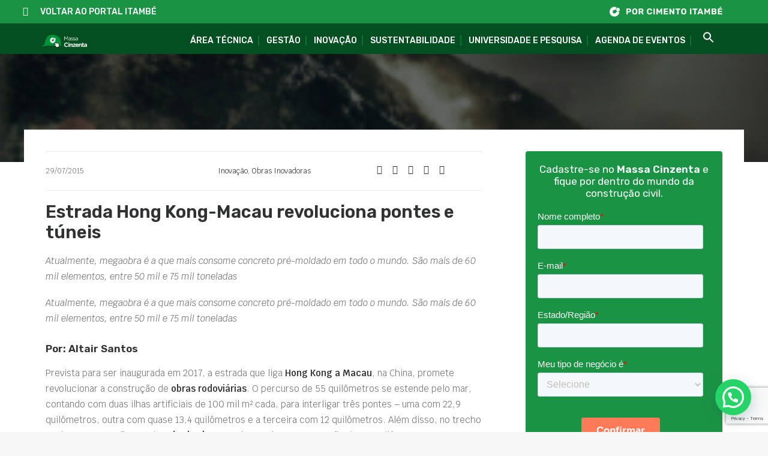

--- FILE ---
content_type: text/html; charset=UTF-8
request_url: http://www.cimentoitambe.com.br/estrada-hong-kong-macau/
body_size: 34296
content:
<!DOCTYPE html>
<html class="no-touch" lang="pt-BR" xmlns="http://www.w3.org/1999/xhtml">
<head>
	<meta name="google-site-verification" content="4ZS6xpI5UsE4TC-BIF8_fO9SSdYgx8TDVrZIAquE03w" />
<meta http-equiv="Content-Type" content="text/html; charset=UTF-8">
<meta name="viewport" content="width=device-width, initial-scale=1">
<link rel="profile" href="http://gmpg.org/xfn/11">
<link rel="pingback" href="https://www.cimentoitambe.com.br/xmlrpc.php">
<meta name='robots' content='index, follow, max-image-preview:large, max-snippet:-1, max-video-preview:-1' />

	<!-- This site is optimized with the Yoast SEO plugin v26.5 - https://yoast.com/wordpress/plugins/seo/ -->
	<title>Estrada Hong Kong-Macau revoluciona pontes e túneis - Cimento Itambé</title>
	<link rel="canonical" href="https://www.cimentoitambe.com.br/estrada-hong-kong-macau/" />
	<meta property="og:locale" content="pt_BR" />
	<meta property="og:type" content="article" />
	<meta property="og:title" content="Estrada Hong Kong-Macau revoluciona pontes e túneis - Cimento Itambé" />
	<meta property="og:description" content="Atualmente, megaobra é a que mais consome concreto pré-moldado em todo o mundo. São mais de 60 mil elementos, entre 50 mil e 75 mil toneladas" />
	<meta property="og:url" content="https://www.cimentoitambe.com.br/estrada-hong-kong-macau/" />
	<meta property="og:site_name" content="Cimento Itambé" />
	<meta property="article:publisher" content="https://www.facebook.com/ciadecimentoitambe" />
	<meta property="article:published_time" content="2015-07-29T20:40:31+00:00" />
	<meta property="og:image" content="https://www.cimentoitambe.com.br/wp-content/uploads/2015/07/ponte-hong-kong-macau2-1.jpg" />
	<meta property="og:image:width" content="1096" />
	<meta property="og:image:height" content="613" />
	<meta property="og:image:type" content="image/jpeg" />
	<meta name="author" content="Action Labs" />
	<meta name="twitter:card" content="summary_large_image" />
	<meta name="twitter:creator" content="@cimento_itambe" />
	<meta name="twitter:site" content="@cimento_itambe" />
	<meta name="twitter:label1" content="Escrito por" />
	<meta name="twitter:data1" content="Action Labs" />
	<meta name="twitter:label2" content="Est. tempo de leitura" />
	<meta name="twitter:data2" content="3 minutos" />
	<script type="application/ld+json" class="yoast-schema-graph">{"@context":"https://schema.org","@graph":[{"@type":"Article","@id":"https://www.cimentoitambe.com.br/estrada-hong-kong-macau/#article","isPartOf":{"@id":"https://www.cimentoitambe.com.br/estrada-hong-kong-macau/"},"author":{"name":"Action Labs","@id":"https://www.cimentoitambe.com.br/#/schema/person/58e1667088c8e224f8bdcfe8edc73f1e"},"headline":"Estrada Hong Kong-Macau revoluciona pontes e túneis","datePublished":"2015-07-29T20:40:31+00:00","mainEntityOfPage":{"@id":"https://www.cimentoitambe.com.br/estrada-hong-kong-macau/"},"wordCount":646,"commentCount":0,"publisher":{"@id":"https://www.cimentoitambe.com.br/#organization"},"image":{"@id":"https://www.cimentoitambe.com.br/estrada-hong-kong-macau/#primaryimage"},"thumbnailUrl":"https://www.cimentoitambe.com.br/wp-content/uploads/2015/07/ponte-hong-kong-macau2-1.jpg","keywords":["concreto pré-moldado","Obras rodoviárias","Túnel submerso","Hong Kong-Macau","túnel subaquático"],"articleSection":["Inovação","Obras Inovadoras"],"inLanguage":"pt-BR","potentialAction":[{"@type":"CommentAction","name":"Comment","target":["https://www.cimentoitambe.com.br/estrada-hong-kong-macau/#respond"]}]},{"@type":"WebPage","@id":"https://www.cimentoitambe.com.br/estrada-hong-kong-macau/","url":"https://www.cimentoitambe.com.br/estrada-hong-kong-macau/","name":"Estrada Hong Kong-Macau revoluciona pontes e túneis - Cimento Itambé","isPartOf":{"@id":"https://www.cimentoitambe.com.br/#website"},"primaryImageOfPage":{"@id":"https://www.cimentoitambe.com.br/estrada-hong-kong-macau/#primaryimage"},"image":{"@id":"https://www.cimentoitambe.com.br/estrada-hong-kong-macau/#primaryimage"},"thumbnailUrl":"https://www.cimentoitambe.com.br/wp-content/uploads/2015/07/ponte-hong-kong-macau2-1.jpg","datePublished":"2015-07-29T20:40:31+00:00","breadcrumb":{"@id":"https://www.cimentoitambe.com.br/estrada-hong-kong-macau/#breadcrumb"},"inLanguage":"pt-BR","potentialAction":[{"@type":"ReadAction","target":["https://www.cimentoitambe.com.br/estrada-hong-kong-macau/"]}]},{"@type":"ImageObject","inLanguage":"pt-BR","@id":"https://www.cimentoitambe.com.br/estrada-hong-kong-macau/#primaryimage","url":"https://www.cimentoitambe.com.br/wp-content/uploads/2015/07/ponte-hong-kong-macau2-1.jpg","contentUrl":"https://www.cimentoitambe.com.br/wp-content/uploads/2015/07/ponte-hong-kong-macau2-1.jpg","width":1096,"height":613,"caption":"Estruturas pré-moldadas para construir o maior túnel submerso do mundo: 6,7 quilômetros de extensão"},{"@type":"BreadcrumbList","@id":"https://www.cimentoitambe.com.br/estrada-hong-kong-macau/#breadcrumb","itemListElement":[{"@type":"ListItem","position":1,"name":"Início","item":"https://www.cimentoitambe.com.br/"},{"@type":"ListItem","position":2,"name":"Estrada Hong Kong-Macau revoluciona pontes e túneis"}]},{"@type":"WebSite","@id":"https://www.cimentoitambe.com.br/#website","url":"https://www.cimentoitambe.com.br/","name":"Cimento Itambé","description":"Cimento para toda obra","publisher":{"@id":"https://www.cimentoitambe.com.br/#organization"},"alternateName":"Cimento Itambé - Cimento para toda obra","potentialAction":[{"@type":"SearchAction","target":{"@type":"EntryPoint","urlTemplate":"https://www.cimentoitambe.com.br/?s={search_term_string}"},"query-input":{"@type":"PropertyValueSpecification","valueRequired":true,"valueName":"search_term_string"}}],"inLanguage":"pt-BR"},{"@type":"Organization","@id":"https://www.cimentoitambe.com.br/#organization","name":"Cimento Itambé","alternateName":"Cimento Itambé - Cimento para toda obra","url":"https://www.cimentoitambe.com.br/","logo":{"@type":"ImageObject","inLanguage":"pt-BR","@id":"https://www.cimentoitambe.com.br/#/schema/logo/image/","url":"https://www.cimentoitambe.com.br/wp-content/uploads/2024/06/logomarca-cimento-itambe-construcao-civil-cimento.png","contentUrl":"https://www.cimentoitambe.com.br/wp-content/uploads/2024/06/logomarca-cimento-itambe-construcao-civil-cimento.png","width":1920,"height":1080,"caption":"Cimento Itambé"},"image":{"@id":"https://www.cimentoitambe.com.br/#/schema/logo/image/"},"sameAs":["https://www.facebook.com/ciadecimentoitambe","https://x.com/cimento_itambe","https://www.instagram.com/massacinzentaitambe/","https://www.instagram.com/cimento_itambe/","https://www.linkedin.com/company/cia-de-cimento-itambe/"]},{"@type":"Person","@id":"https://www.cimentoitambe.com.br/#/schema/person/58e1667088c8e224f8bdcfe8edc73f1e","name":"Action Labs","image":{"@type":"ImageObject","inLanguage":"pt-BR","@id":"https://www.cimentoitambe.com.br/#/schema/person/image/","url":"https://secure.gravatar.com/avatar/7cc508fc2edf46dbb7529a2cd8c285eef5809e8c6c5b545f3316d3c031e229aa?s=96&d=mm&r=g","contentUrl":"https://secure.gravatar.com/avatar/7cc508fc2edf46dbb7529a2cd8c285eef5809e8c6c5b545f3316d3c031e229aa?s=96&d=mm&r=g","caption":"Action Labs"},"url":"https://www.cimentoitambe.com.br/author/actionlabs/"}]}</script>
	<!-- / Yoast SEO plugin. -->


<link rel='dns-prefetch' href='//www.cimentoitambe.com.br' />
<link rel='dns-prefetch' href='//fonts.googleapis.com' />
<link rel="alternate" type="application/rss+xml" title="Feed para Cimento Itambé &raquo;" href="https://www.cimentoitambe.com.br/feed/" />
<link rel="alternate" type="application/rss+xml" title="Feed de comentários para Cimento Itambé &raquo;" href="https://www.cimentoitambe.com.br/comments/feed/" />
<link rel="alternate" type="application/rss+xml" title="Feed de comentários para Cimento Itambé &raquo; Estrada Hong Kong-Macau revoluciona pontes e túneis" href="https://www.cimentoitambe.com.br/estrada-hong-kong-macau/feed/" />
<link rel="alternate" title="oEmbed (JSON)" type="application/json+oembed" href="https://www.cimentoitambe.com.br/wp-json/oembed/1.0/embed?url=https%3A%2F%2Fwww.cimentoitambe.com.br%2Festrada-hong-kong-macau%2F" />
<link rel="alternate" title="oEmbed (XML)" type="text/xml+oembed" href="https://www.cimentoitambe.com.br/wp-json/oembed/1.0/embed?url=https%3A%2F%2Fwww.cimentoitambe.com.br%2Festrada-hong-kong-macau%2F&#038;format=xml" />
<style id='wp-img-auto-sizes-contain-inline-css' type='text/css'>
img:is([sizes=auto i],[sizes^="auto," i]){contain-intrinsic-size:3000px 1500px}
/*# sourceURL=wp-img-auto-sizes-contain-inline-css */
</style>
<link rel='stylesheet' id='adopt-stylesheet-css' href='https://www.cimentoitambe.com.br/wp-content/plugins/adopt/includes/style.css?ver=6.9' type='text/css' media='all' />
<link rel='stylesheet' id='mec-select2-style-css' href='https://www.cimentoitambe.com.br/wp-content/plugins/modern-events-calendar-lite/assets/packages/select2/select2.min.css?ver=7.28.0' type='text/css' media='all' />
<link rel='stylesheet' id='mec-font-icons-css' href='https://www.cimentoitambe.com.br/wp-content/plugins/modern-events-calendar-lite/assets/css/iconfonts.css?ver=7.28.0' type='text/css' media='all' />
<link rel='stylesheet' id='mec-frontend-style-css' href='https://www.cimentoitambe.com.br/wp-content/plugins/modern-events-calendar-lite/assets/css/frontend.min.css?ver=7.28.0' type='text/css' media='all' />
<link rel='stylesheet' id='mec-tooltip-style-css' href='https://www.cimentoitambe.com.br/wp-content/plugins/modern-events-calendar-lite/assets/packages/tooltip/tooltip.css?ver=7.28.0' type='text/css' media='all' />
<link rel='stylesheet' id='mec-tooltip-shadow-style-css' href='https://www.cimentoitambe.com.br/wp-content/plugins/modern-events-calendar-lite/assets/packages/tooltip/tooltipster-sideTip-shadow.min.css?ver=7.28.0' type='text/css' media='all' />
<link rel='stylesheet' id='featherlight-css' href='https://www.cimentoitambe.com.br/wp-content/plugins/modern-events-calendar-lite/assets/packages/featherlight/featherlight.css?ver=7.28.0' type='text/css' media='all' />
<link rel='stylesheet' id='mec-lity-style-css' href='https://www.cimentoitambe.com.br/wp-content/plugins/modern-events-calendar-lite/assets/packages/lity/lity.min.css?ver=7.28.0' type='text/css' media='all' />
<link rel='stylesheet' id='mec-general-calendar-style-css' href='https://www.cimentoitambe.com.br/wp-content/plugins/modern-events-calendar-lite/assets/css/mec-general-calendar.css?ver=7.28.0' type='text/css' media='all' />
<style id='wp-emoji-styles-inline-css' type='text/css'>

	img.wp-smiley, img.emoji {
		display: inline !important;
		border: none !important;
		box-shadow: none !important;
		height: 1em !important;
		width: 1em !important;
		margin: 0 0.07em !important;
		vertical-align: -0.1em !important;
		background: none !important;
		padding: 0 !important;
	}
/*# sourceURL=wp-emoji-styles-inline-css */
</style>
<link rel='stylesheet' id='wp-block-library-css' href='https://www.cimentoitambe.com.br/wp-includes/css/dist/block-library/style.min.css?ver=6.9' type='text/css' media='all' />
<style id='global-styles-inline-css' type='text/css'>
:root{--wp--preset--aspect-ratio--square: 1;--wp--preset--aspect-ratio--4-3: 4/3;--wp--preset--aspect-ratio--3-4: 3/4;--wp--preset--aspect-ratio--3-2: 3/2;--wp--preset--aspect-ratio--2-3: 2/3;--wp--preset--aspect-ratio--16-9: 16/9;--wp--preset--aspect-ratio--9-16: 9/16;--wp--preset--color--black: #000000;--wp--preset--color--cyan-bluish-gray: #abb8c3;--wp--preset--color--white: #ffffff;--wp--preset--color--pale-pink: #f78da7;--wp--preset--color--vivid-red: #cf2e2e;--wp--preset--color--luminous-vivid-orange: #ff6900;--wp--preset--color--luminous-vivid-amber: #fcb900;--wp--preset--color--light-green-cyan: #7bdcb5;--wp--preset--color--vivid-green-cyan: #00d084;--wp--preset--color--pale-cyan-blue: #8ed1fc;--wp--preset--color--vivid-cyan-blue: #0693e3;--wp--preset--color--vivid-purple: #9b51e0;--wp--preset--gradient--vivid-cyan-blue-to-vivid-purple: linear-gradient(135deg,rgb(6,147,227) 0%,rgb(155,81,224) 100%);--wp--preset--gradient--light-green-cyan-to-vivid-green-cyan: linear-gradient(135deg,rgb(122,220,180) 0%,rgb(0,208,130) 100%);--wp--preset--gradient--luminous-vivid-amber-to-luminous-vivid-orange: linear-gradient(135deg,rgb(252,185,0) 0%,rgb(255,105,0) 100%);--wp--preset--gradient--luminous-vivid-orange-to-vivid-red: linear-gradient(135deg,rgb(255,105,0) 0%,rgb(207,46,46) 100%);--wp--preset--gradient--very-light-gray-to-cyan-bluish-gray: linear-gradient(135deg,rgb(238,238,238) 0%,rgb(169,184,195) 100%);--wp--preset--gradient--cool-to-warm-spectrum: linear-gradient(135deg,rgb(74,234,220) 0%,rgb(151,120,209) 20%,rgb(207,42,186) 40%,rgb(238,44,130) 60%,rgb(251,105,98) 80%,rgb(254,248,76) 100%);--wp--preset--gradient--blush-light-purple: linear-gradient(135deg,rgb(255,206,236) 0%,rgb(152,150,240) 100%);--wp--preset--gradient--blush-bordeaux: linear-gradient(135deg,rgb(254,205,165) 0%,rgb(254,45,45) 50%,rgb(107,0,62) 100%);--wp--preset--gradient--luminous-dusk: linear-gradient(135deg,rgb(255,203,112) 0%,rgb(199,81,192) 50%,rgb(65,88,208) 100%);--wp--preset--gradient--pale-ocean: linear-gradient(135deg,rgb(255,245,203) 0%,rgb(182,227,212) 50%,rgb(51,167,181) 100%);--wp--preset--gradient--electric-grass: linear-gradient(135deg,rgb(202,248,128) 0%,rgb(113,206,126) 100%);--wp--preset--gradient--midnight: linear-gradient(135deg,rgb(2,3,129) 0%,rgb(40,116,252) 100%);--wp--preset--font-size--small: 13px;--wp--preset--font-size--medium: 20px;--wp--preset--font-size--large: 36px;--wp--preset--font-size--x-large: 42px;--wp--preset--spacing--20: 0.44rem;--wp--preset--spacing--30: 0.67rem;--wp--preset--spacing--40: 1rem;--wp--preset--spacing--50: 1.5rem;--wp--preset--spacing--60: 2.25rem;--wp--preset--spacing--70: 3.38rem;--wp--preset--spacing--80: 5.06rem;--wp--preset--shadow--natural: 6px 6px 9px rgba(0, 0, 0, 0.2);--wp--preset--shadow--deep: 12px 12px 50px rgba(0, 0, 0, 0.4);--wp--preset--shadow--sharp: 6px 6px 0px rgba(0, 0, 0, 0.2);--wp--preset--shadow--outlined: 6px 6px 0px -3px rgb(255, 255, 255), 6px 6px rgb(0, 0, 0);--wp--preset--shadow--crisp: 6px 6px 0px rgb(0, 0, 0);}:where(.is-layout-flex){gap: 0.5em;}:where(.is-layout-grid){gap: 0.5em;}body .is-layout-flex{display: flex;}.is-layout-flex{flex-wrap: wrap;align-items: center;}.is-layout-flex > :is(*, div){margin: 0;}body .is-layout-grid{display: grid;}.is-layout-grid > :is(*, div){margin: 0;}:where(.wp-block-columns.is-layout-flex){gap: 2em;}:where(.wp-block-columns.is-layout-grid){gap: 2em;}:where(.wp-block-post-template.is-layout-flex){gap: 1.25em;}:where(.wp-block-post-template.is-layout-grid){gap: 1.25em;}.has-black-color{color: var(--wp--preset--color--black) !important;}.has-cyan-bluish-gray-color{color: var(--wp--preset--color--cyan-bluish-gray) !important;}.has-white-color{color: var(--wp--preset--color--white) !important;}.has-pale-pink-color{color: var(--wp--preset--color--pale-pink) !important;}.has-vivid-red-color{color: var(--wp--preset--color--vivid-red) !important;}.has-luminous-vivid-orange-color{color: var(--wp--preset--color--luminous-vivid-orange) !important;}.has-luminous-vivid-amber-color{color: var(--wp--preset--color--luminous-vivid-amber) !important;}.has-light-green-cyan-color{color: var(--wp--preset--color--light-green-cyan) !important;}.has-vivid-green-cyan-color{color: var(--wp--preset--color--vivid-green-cyan) !important;}.has-pale-cyan-blue-color{color: var(--wp--preset--color--pale-cyan-blue) !important;}.has-vivid-cyan-blue-color{color: var(--wp--preset--color--vivid-cyan-blue) !important;}.has-vivid-purple-color{color: var(--wp--preset--color--vivid-purple) !important;}.has-black-background-color{background-color: var(--wp--preset--color--black) !important;}.has-cyan-bluish-gray-background-color{background-color: var(--wp--preset--color--cyan-bluish-gray) !important;}.has-white-background-color{background-color: var(--wp--preset--color--white) !important;}.has-pale-pink-background-color{background-color: var(--wp--preset--color--pale-pink) !important;}.has-vivid-red-background-color{background-color: var(--wp--preset--color--vivid-red) !important;}.has-luminous-vivid-orange-background-color{background-color: var(--wp--preset--color--luminous-vivid-orange) !important;}.has-luminous-vivid-amber-background-color{background-color: var(--wp--preset--color--luminous-vivid-amber) !important;}.has-light-green-cyan-background-color{background-color: var(--wp--preset--color--light-green-cyan) !important;}.has-vivid-green-cyan-background-color{background-color: var(--wp--preset--color--vivid-green-cyan) !important;}.has-pale-cyan-blue-background-color{background-color: var(--wp--preset--color--pale-cyan-blue) !important;}.has-vivid-cyan-blue-background-color{background-color: var(--wp--preset--color--vivid-cyan-blue) !important;}.has-vivid-purple-background-color{background-color: var(--wp--preset--color--vivid-purple) !important;}.has-black-border-color{border-color: var(--wp--preset--color--black) !important;}.has-cyan-bluish-gray-border-color{border-color: var(--wp--preset--color--cyan-bluish-gray) !important;}.has-white-border-color{border-color: var(--wp--preset--color--white) !important;}.has-pale-pink-border-color{border-color: var(--wp--preset--color--pale-pink) !important;}.has-vivid-red-border-color{border-color: var(--wp--preset--color--vivid-red) !important;}.has-luminous-vivid-orange-border-color{border-color: var(--wp--preset--color--luminous-vivid-orange) !important;}.has-luminous-vivid-amber-border-color{border-color: var(--wp--preset--color--luminous-vivid-amber) !important;}.has-light-green-cyan-border-color{border-color: var(--wp--preset--color--light-green-cyan) !important;}.has-vivid-green-cyan-border-color{border-color: var(--wp--preset--color--vivid-green-cyan) !important;}.has-pale-cyan-blue-border-color{border-color: var(--wp--preset--color--pale-cyan-blue) !important;}.has-vivid-cyan-blue-border-color{border-color: var(--wp--preset--color--vivid-cyan-blue) !important;}.has-vivid-purple-border-color{border-color: var(--wp--preset--color--vivid-purple) !important;}.has-vivid-cyan-blue-to-vivid-purple-gradient-background{background: var(--wp--preset--gradient--vivid-cyan-blue-to-vivid-purple) !important;}.has-light-green-cyan-to-vivid-green-cyan-gradient-background{background: var(--wp--preset--gradient--light-green-cyan-to-vivid-green-cyan) !important;}.has-luminous-vivid-amber-to-luminous-vivid-orange-gradient-background{background: var(--wp--preset--gradient--luminous-vivid-amber-to-luminous-vivid-orange) !important;}.has-luminous-vivid-orange-to-vivid-red-gradient-background{background: var(--wp--preset--gradient--luminous-vivid-orange-to-vivid-red) !important;}.has-very-light-gray-to-cyan-bluish-gray-gradient-background{background: var(--wp--preset--gradient--very-light-gray-to-cyan-bluish-gray) !important;}.has-cool-to-warm-spectrum-gradient-background{background: var(--wp--preset--gradient--cool-to-warm-spectrum) !important;}.has-blush-light-purple-gradient-background{background: var(--wp--preset--gradient--blush-light-purple) !important;}.has-blush-bordeaux-gradient-background{background: var(--wp--preset--gradient--blush-bordeaux) !important;}.has-luminous-dusk-gradient-background{background: var(--wp--preset--gradient--luminous-dusk) !important;}.has-pale-ocean-gradient-background{background: var(--wp--preset--gradient--pale-ocean) !important;}.has-electric-grass-gradient-background{background: var(--wp--preset--gradient--electric-grass) !important;}.has-midnight-gradient-background{background: var(--wp--preset--gradient--midnight) !important;}.has-small-font-size{font-size: var(--wp--preset--font-size--small) !important;}.has-medium-font-size{font-size: var(--wp--preset--font-size--medium) !important;}.has-large-font-size{font-size: var(--wp--preset--font-size--large) !important;}.has-x-large-font-size{font-size: var(--wp--preset--font-size--x-large) !important;}
/*# sourceURL=global-styles-inline-css */
</style>

<style id='classic-theme-styles-inline-css' type='text/css'>
/*! This file is auto-generated */
.wp-block-button__link{color:#fff;background-color:#32373c;border-radius:9999px;box-shadow:none;text-decoration:none;padding:calc(.667em + 2px) calc(1.333em + 2px);font-size:1.125em}.wp-block-file__button{background:#32373c;color:#fff;text-decoration:none}
/*# sourceURL=/wp-includes/css/classic-themes.min.css */
</style>
<link rel='stylesheet' id='wp-components-css' href='https://www.cimentoitambe.com.br/wp-includes/css/dist/components/style.min.css?ver=6.9' type='text/css' media='all' />
<link rel='stylesheet' id='wp-preferences-css' href='https://www.cimentoitambe.com.br/wp-includes/css/dist/preferences/style.min.css?ver=6.9' type='text/css' media='all' />
<link rel='stylesheet' id='wp-block-editor-css' href='https://www.cimentoitambe.com.br/wp-includes/css/dist/block-editor/style.min.css?ver=6.9' type='text/css' media='all' />
<link rel='stylesheet' id='popup-maker-block-library-style-css' href='https://www.cimentoitambe.com.br/wp-content/plugins/popup-maker/dist/packages/block-library-style.css?ver=dbea705cfafe089d65f1' type='text/css' media='all' />
<link rel='stylesheet' id='font-awesome-css' href='https://www.cimentoitambe.com.br/wp-content/plugins/post-carousel-slider-for-visual-composer//css/css/font-awesome.min.css?ver=6.9' type='text/css' media='all' />
<link rel='stylesheet' id='uncodefont-google-css' href='//fonts.googleapis.com/css?family=Rubik%3A300%2Cregular%2C500%2C600%2C700%2C800%2C900%2C300italic%2Citalic%2C500italic%2C600italic%2C700italic%2C800italic%2C900italic%7CKrub%3A200%2C200italic%2C300%2C300italic%2Cregular%2Citalic%2C500%2C500italic%2C600%2C600italic%2C700%2C700italic%7CInter%3A100%2C200%2C300%2Cregular%2C500%2C600%2C700%2C800%2C900&#038;subset=arabic%2Ccyrillic%2Ccyrillic-ext%2Chebrew%2Clatin%2Clatin-ext%2Cthai%2Cvietnamese%2Cgreek%2Cgreek-ext&#038;ver=2.8.7' type='text/css' media='all' />
<link rel='stylesheet' id='ivory-search-styles-css' href='https://www.cimentoitambe.com.br/wp-content/plugins/add-search-to-menu/public/css/ivory-search.min.css?ver=5.5.13' type='text/css' media='all' />
<link rel='stylesheet' id='custom-post-styles-css' href='https://www.cimentoitambe.com.br/wp-content/themes/uncode/custom-post-styles.css?ver=1.0' type='text/css' media='all' />
<style id='custom-post-styles-inline-css' type='text/css'>

            .with-header {
                display: none!important;
            }
        
/*# sourceURL=custom-post-styles-inline-css */
</style>
<link rel='stylesheet' id='uncode-gutenberg-frontend-css' href='https://www.cimentoitambe.com.br/wp-content/themes/uncode/core/inc/compatibility/gutenberg/assets/css/uncode-gutenberg-frontend.css?ver=1.0.0' type='text/css' media='all' />
<link rel='stylesheet' id='uncode-style-css' href='https://www.cimentoitambe.com.br/wp-content/themes/uncode/library/css/style.css?ver=1365447259' type='text/css' media='all' />
<style id='uncode-style-inline-css' type='text/css'>

@media (min-width: 960px) { .limit-width { max-width: 1200px; margin: auto;}}
#changer-back-color { transition: background-color 1000ms cubic-bezier(0.25, 1, 0.5, 1) !important; } #changer-back-color > div { transition: opacity 1000ms cubic-bezier(0.25, 1, 0.5, 1) !important; } body.bg-changer-init.disable-hover .main-wrapper .style-light,  body.bg-changer-init.disable-hover .main-wrapper .style-light h1,  body.bg-changer-init.disable-hover .main-wrapper .style-light h2, body.bg-changer-init.disable-hover .main-wrapper .style-light h3, body.bg-changer-init.disable-hover .main-wrapper .style-light h4, body.bg-changer-init.disable-hover .main-wrapper .style-light h5, body.bg-changer-init.disable-hover .main-wrapper .style-light h6, body.bg-changer-init.disable-hover .main-wrapper .style-light a, body.bg-changer-init.disable-hover .main-wrapper .style-dark, body.bg-changer-init.disable-hover .main-wrapper .style-dark h1, body.bg-changer-init.disable-hover .main-wrapper .style-dark h2, body.bg-changer-init.disable-hover .main-wrapper .style-dark h3, body.bg-changer-init.disable-hover .main-wrapper .style-dark h4, body.bg-changer-init.disable-hover .main-wrapper .style-dark h5, body.bg-changer-init.disable-hover .main-wrapper .style-dark h6, body.bg-changer-init.disable-hover .main-wrapper .style-dark a { transition: color 1000ms cubic-bezier(0.25, 1, 0.5, 1) !important; }
/*# sourceURL=uncode-style-inline-css */
</style>
<link rel='stylesheet' id='uncode-icons-css' href='https://www.cimentoitambe.com.br/wp-content/themes/uncode/library/css/uncode-icons.css?ver=1365447259' type='text/css' media='all' />
<link rel='stylesheet' id='uncode-custom-style-css' href='https://www.cimentoitambe.com.br/wp-content/themes/uncode/library/css/style-custom.css?ver=1365447259' type='text/css' media='all' />
<style id='uncode-custom-style-inline-css' type='text/css'>
.style-back_color-525449-bg { background-color:#1b9344; }.style-back_color-145582-bg { background-color:#044f21; }.btn-button_color-173651 { color:#ffffff !important; background-color:#db721d !important; border-color:#db721d !important; }.btn-button_color-173651:not(.btn-hover-nobg):not(.icon-animated):hover, .btn-button_color-173651:not(.btn-hover-nobg):not(.icon-animated):focus, .btn-button_color-173651:not(.btn-hover-nobg):not(.icon-animated):active { background-color:transparent !important; border-color:#db721d !important;}.btn-button_color-173651.btn-flat:not(.btn-hover-nobg):hover, .btn-button_color-173651.btn-flat:not(.btn-hover-nobg):focus, .btn-button_color-173651.btn-flat:active { background-color:#ce6510 !important; border-color:#ce6510 !important;}.btn-button_color-173651:not(.btn-flat):not(.btn-hover-nobg):not(.icon-animated):not(.btn-text-skin):hover, .btn-button_color-173651:not(.btn-flat):not(.btn-hover-nobg):not(.icon-animated):not(.btn-text-skin):focus, .btn-button_color-173651:not(.btn-flat):not(.btn-hover-nobg):not(.icon-animated):not(.btn-text-skin):active { color:#db721d !important; }.btn-button_color-173651.btn-outline { background-color:transparent !important; border-color:#db721d !important; }.btn-button_color-173651.btn-outline:not(.btn-text-skin) { color:#db721d !important; }.btn-button_color-173651.btn-outline:not(.btn-hover-nobg):hover, .btn-button_color-173651.btn-outline:not(.btn-hover-nobg):focus, btn-button_color-173651.btn-outline:active { background-color:#db721d !important; border-color:#db721d !important; }.btn-button_color-173651.btn-outline:not(.btn-hover-nobg):not(.btn-text-skin):not(.icon-animated):hover, .btn-button_color-173651.btn-outline:not(.btn-hover-nobg):not(.btn-text-skin):not(.icon-animated):focus, btn-button_color-173651.btn-outline:active { color:#ffffff !important; }.style-light .btn-button_color-173651.btn-text-skin.btn-outline, .style-light .btn-button_color-173651.btn-text-skin:not(.btn-outline):hover, .style-light .btn-button_color-173651.btn-text-skin:not(.btn-outline):focus, .style-light .btn-button_color-173651.btn-text-skin:not(.btn-outline):active { color:#303133 !important; }.style-light .btn-button_color-173651.btn-text-skin.btn-outline:hover, .style-light .btn-button_color-173651.btn-text-skin.btn-outline:focus, .style-light .btn-button_color-173651.btn-text-skin.btn-outline:active { color:#ffffff !important; }.style-light .style-dark .btn-button_color-173651.btn-text-skin.btn-outline, .style-light .style-dark .btn-button_color-173651.btn-text-skin:not(.btn-outline):hover, .style-light .style-dark .btn-button_color-173651.btn-text-skin:not(.btn-outline):focus, .style-light .style-dark .btn-button_color-173651.btn-text-skin:not(.btn-outline):active { color:#ffffff !important; }.style-light .style-dark .btn-button_color-173651.btn-text-skin.btn-outline:hover, .style-light .style-dark .btn-button_color-173651.btn-text-skin.btn-outline:focus, .style-light .style-dark .btn-button_color-173651.btn-text-skin.btn-outline:active { color:#303133 !important; }.text-button_color-173651-color { color:#db721d !important; fill:#db721d !important; }.btn-button_color-160428 { color:#ffffff !important; background-color:#db721d !important; border-color:#db721d !important; }.btn-button_color-160428:not(.btn-hover-nobg):not(.icon-animated):hover, .btn-button_color-160428:not(.btn-hover-nobg):not(.icon-animated):focus, .btn-button_color-160428:not(.btn-hover-nobg):not(.icon-animated):active { background-color:transparent !important; border-color:#db721d !important;}.btn-button_color-160428.btn-flat:not(.btn-hover-nobg):hover, .btn-button_color-160428.btn-flat:not(.btn-hover-nobg):focus, .btn-button_color-160428.btn-flat:active { background-color:#ce6510 !important; border-color:#ce6510 !important;}.btn-button_color-160428:not(.btn-flat):not(.btn-hover-nobg):not(.icon-animated):not(.btn-text-skin):hover, .btn-button_color-160428:not(.btn-flat):not(.btn-hover-nobg):not(.icon-animated):not(.btn-text-skin):focus, .btn-button_color-160428:not(.btn-flat):not(.btn-hover-nobg):not(.icon-animated):not(.btn-text-skin):active { color:#db721d !important; }.btn-button_color-160428.btn-outline { background-color:transparent !important; border-color:#db721d !important; }.btn-button_color-160428.btn-outline:not(.btn-text-skin) { color:#db721d !important; }.btn-button_color-160428.btn-outline:not(.btn-hover-nobg):hover, .btn-button_color-160428.btn-outline:not(.btn-hover-nobg):focus, btn-button_color-160428.btn-outline:active { background-color:#db721d !important; border-color:#db721d !important; }.btn-button_color-160428.btn-outline:not(.btn-hover-nobg):not(.btn-text-skin):not(.icon-animated):hover, .btn-button_color-160428.btn-outline:not(.btn-hover-nobg):not(.btn-text-skin):not(.icon-animated):focus, btn-button_color-160428.btn-outline:active { color:#ffffff !important; }.style-light .btn-button_color-160428.btn-text-skin.btn-outline, .style-light .btn-button_color-160428.btn-text-skin:not(.btn-outline):hover, .style-light .btn-button_color-160428.btn-text-skin:not(.btn-outline):focus, .style-light .btn-button_color-160428.btn-text-skin:not(.btn-outline):active { color:#303133 !important; }.style-light .btn-button_color-160428.btn-text-skin.btn-outline:hover, .style-light .btn-button_color-160428.btn-text-skin.btn-outline:focus, .style-light .btn-button_color-160428.btn-text-skin.btn-outline:active { color:#ffffff !important; }.style-light .style-dark .btn-button_color-160428.btn-text-skin.btn-outline, .style-light .style-dark .btn-button_color-160428.btn-text-skin:not(.btn-outline):hover, .style-light .style-dark .btn-button_color-160428.btn-text-skin:not(.btn-outline):focus, .style-light .style-dark .btn-button_color-160428.btn-text-skin:not(.btn-outline):active { color:#ffffff !important; }.style-light .style-dark .btn-button_color-160428.btn-text-skin.btn-outline:hover, .style-light .style-dark .btn-button_color-160428.btn-text-skin.btn-outline:focus, .style-light .style-dark .btn-button_color-160428.btn-text-skin.btn-outline:active { color:#303133 !important; }.text-button_color-160428-color { color:#db721d !important; fill:#db721d !important; }.btn-button_color-205534 { color:#ffffff !important; background-color:#ff9328 !important; border-color:#ff9328 !important; }.btn-button_color-205534:not(.btn-hover-nobg):not(.icon-animated):hover, .btn-button_color-205534:not(.btn-hover-nobg):not(.icon-animated):focus, .btn-button_color-205534:not(.btn-hover-nobg):not(.icon-animated):active { background-color:transparent !important; border-color:#ff9328 !important;}.btn-button_color-205534.btn-flat:not(.btn-hover-nobg):hover, .btn-button_color-205534.btn-flat:not(.btn-hover-nobg):focus, .btn-button_color-205534.btn-flat:active { background-color:#f2861b !important; border-color:#f2861b !important;}.btn-button_color-205534:not(.btn-flat):not(.btn-hover-nobg):not(.icon-animated):not(.btn-text-skin):hover, .btn-button_color-205534:not(.btn-flat):not(.btn-hover-nobg):not(.icon-animated):not(.btn-text-skin):focus, .btn-button_color-205534:not(.btn-flat):not(.btn-hover-nobg):not(.icon-animated):not(.btn-text-skin):active { color:#ff9328 !important; }.btn-button_color-205534.btn-outline { background-color:transparent !important; border-color:#ff9328 !important; }.btn-button_color-205534.btn-outline:not(.btn-text-skin) { color:#ff9328 !important; }.btn-button_color-205534.btn-outline:not(.btn-hover-nobg):hover, .btn-button_color-205534.btn-outline:not(.btn-hover-nobg):focus, btn-button_color-205534.btn-outline:active { background-color:#ff9328 !important; border-color:#ff9328 !important; }.btn-button_color-205534.btn-outline:not(.btn-hover-nobg):not(.btn-text-skin):not(.icon-animated):hover, .btn-button_color-205534.btn-outline:not(.btn-hover-nobg):not(.btn-text-skin):not(.icon-animated):focus, btn-button_color-205534.btn-outline:active { color:#ffffff !important; }.style-light .btn-button_color-205534.btn-text-skin.btn-outline, .style-light .btn-button_color-205534.btn-text-skin:not(.btn-outline):hover, .style-light .btn-button_color-205534.btn-text-skin:not(.btn-outline):focus, .style-light .btn-button_color-205534.btn-text-skin:not(.btn-outline):active { color:#303133 !important; }.style-light .btn-button_color-205534.btn-text-skin.btn-outline:hover, .style-light .btn-button_color-205534.btn-text-skin.btn-outline:focus, .style-light .btn-button_color-205534.btn-text-skin.btn-outline:active { color:#ffffff !important; }.style-light .style-dark .btn-button_color-205534.btn-text-skin.btn-outline, .style-light .style-dark .btn-button_color-205534.btn-text-skin:not(.btn-outline):hover, .style-light .style-dark .btn-button_color-205534.btn-text-skin:not(.btn-outline):focus, .style-light .style-dark .btn-button_color-205534.btn-text-skin:not(.btn-outline):active { color:#ffffff !important; }.style-light .style-dark .btn-button_color-205534.btn-text-skin.btn-outline:hover, .style-light .style-dark .btn-button_color-205534.btn-text-skin.btn-outline:focus, .style-light .style-dark .btn-button_color-205534.btn-text-skin.btn-outline:active { color:#303133 !important; }.text-button_color-205534-color { color:#ff9328 !important; fill:#ff9328 !important; }.style-back_color-727594-bg { background-color:#044f21; }.btn-sep_color-187564 { color:#ffffff !important; background-color:#62b746 !important; border-color:#62b746 !important; }.btn-sep_color-187564:not(.btn-hover-nobg):not(.icon-animated):hover, .btn-sep_color-187564:not(.btn-hover-nobg):not(.icon-animated):focus, .btn-sep_color-187564:not(.btn-hover-nobg):not(.icon-animated):active { background-color:transparent !important; border-color:#62b746 !important;}.btn-sep_color-187564.btn-flat:not(.btn-hover-nobg):hover, .btn-sep_color-187564.btn-flat:not(.btn-hover-nobg):focus, .btn-sep_color-187564.btn-flat:active { background-color:#55aa39 !important; border-color:#55aa39 !important;}.btn-sep_color-187564:not(.btn-flat):not(.btn-hover-nobg):not(.icon-animated):not(.btn-text-skin):hover, .btn-sep_color-187564:not(.btn-flat):not(.btn-hover-nobg):not(.icon-animated):not(.btn-text-skin):focus, .btn-sep_color-187564:not(.btn-flat):not(.btn-hover-nobg):not(.icon-animated):not(.btn-text-skin):active { color:#62b746 !important; }.btn-sep_color-187564.btn-outline { background-color:transparent !important; border-color:#62b746 !important; }.btn-sep_color-187564.btn-outline:not(.btn-text-skin) { color:#62b746 !important; }.btn-sep_color-187564.btn-outline:not(.btn-hover-nobg):hover, .btn-sep_color-187564.btn-outline:not(.btn-hover-nobg):focus, btn-sep_color-187564.btn-outline:active { background-color:#62b746 !important; border-color:#62b746 !important; }.btn-sep_color-187564.btn-outline:not(.btn-hover-nobg):not(.btn-text-skin):not(.icon-animated):hover, .btn-sep_color-187564.btn-outline:not(.btn-hover-nobg):not(.btn-text-skin):not(.icon-animated):focus, btn-sep_color-187564.btn-outline:active { color:#ffffff !important; }.style-light .btn-sep_color-187564.btn-text-skin.btn-outline, .style-light .btn-sep_color-187564.btn-text-skin:not(.btn-outline):hover, .style-light .btn-sep_color-187564.btn-text-skin:not(.btn-outline):focus, .style-light .btn-sep_color-187564.btn-text-skin:not(.btn-outline):active { color:#303133 !important; }.style-light .btn-sep_color-187564.btn-text-skin.btn-outline:hover, .style-light .btn-sep_color-187564.btn-text-skin.btn-outline:focus, .style-light .btn-sep_color-187564.btn-text-skin.btn-outline:active { color:#ffffff !important; }.style-light .style-dark .btn-sep_color-187564.btn-text-skin.btn-outline, .style-light .style-dark .btn-sep_color-187564.btn-text-skin:not(.btn-outline):hover, .style-light .style-dark .btn-sep_color-187564.btn-text-skin:not(.btn-outline):focus, .style-light .style-dark .btn-sep_color-187564.btn-text-skin:not(.btn-outline):active { color:#ffffff !important; }.style-light .style-dark .btn-sep_color-187564.btn-text-skin.btn-outline:hover, .style-light .style-dark .btn-sep_color-187564.btn-text-skin.btn-outline:focus, .style-light .style-dark .btn-sep_color-187564.btn-text-skin.btn-outline:active { color:#303133 !important; }.border-sep_color-187564-color { border-color:#62b746 !important; }.cssgrid-166322 .cssgrid-container { grid-template-columns:repeat(4, 1fr); }@media (max-width:1000px) { .cssgrid-166322 .cssgrid-container { grid-template-columns:repeat(4, 1fr); } }@media (max-width:600px) { .cssgrid-166322 .cssgrid-container { grid-template-columns:repeat(2, 1fr); } }@media (max-width:480px) { .cssgrid-166322 .cssgrid-container { grid-template-columns:repeat(1, 1fr); } }
a:not(.btn):hover{color:#FF9328!important;}.bg-heading-first-level .background-inner{background-position:85% center!important;}.link-destacado a {color:#ff9328 !important;text-decoration:underline;}@media(max-width:800px){.bg-heading-first-level .background-inner{background-position:85% bottom!important;}.table-relatorios{overflow:scroll;}#inner-contents nav.relatorios-cimentos{height:140px !important;}.bg-heading-first-level .style-back_color-142658-bg {background-color:rgb(5 70 53 / 90%);}.bg-heading-first-level .style-back_color-537902-bg {background-color:rgb(5 70 53 / 90%);}.voltarItambeMassa a{font-size:12px!important}.icon-itambe-massa-top img{width:200px!important;}.p-0-mobile{padding:0!important;}.fa-menu{top:-15px!important;position:relative!important;}.social-icon.icon-box.icon-box-top.icon-inline {width:40px !important;height:40px !important;margin:0 10px !important;display:flex !important;align-items:center !important;justify-content:center !important;}.font-size-menu-mobile, .menu-container:not(.grid-filters) ul.menu-smart a:not(.social-menu-link):not(.vc_control-btn){font-size:16px !important;}.single-block-padding{padding:16px;}.uncode-vc-social.socials-footer.icons-lead{display:flex !important;align-items:center !important;justify-content:center !important;}}.cimento-certo-detalhes-icon{width:33%;display:inline-block;padding:30px 50px 30px 0!important;vertical-align:top!important;}#menu-secondary-menu-1 .menu-item{width:fit-content;gap:0;}@media(max-width:800px){.cimento-certo-detalhes-icon{width:100%;display:block;padding:0px!important;}.listagem-aplicacoes{padding:0!important;}}.social-xing{display:none!important;}.social-paper-plane{display:none!important;}.uncode-share{display:flex!important;justify-content:flex-end!important;}.voltarItambeMassa a:hover{text-decoration:underline!important;color:#eee!important;}.greenBox_itambeSidebar p{margin:0!important;}.greenBox .single-block-padding{padding:20px 20px!important;}.sidebarMassaInterno .btn-sm{padding:12px 20px!important;}.menu-massa-footer li a{font-size:14px!important;font-family:Rubik;padding:0 8px!important;border-right:2px solid #0D7234;font-weight:500;text-transform:uppercase;}.menu-massa-footer li:last-child a{padding:0 0 0 15px!important;border-right:none;}@media(max-width:800px){.menu-massa-footer li a{padding:5px 0!important;border-right:none;}.menu-massa-footer li:last-child a{padding:5px 0!important;}.menu-massa-footer li{text-align:left!important;}}.itambe-icon-tel{background:url(https://www.cimentoitambe.com.br/wp-content/uploads/2023/11/Frame-6.svg);width:30px;height:30px;background-size:cover;margin-right:15px;}.itambe-icon-solicite{background:url(https://www.cimentoitambe.com.br/wp-content/uploads/2023/11/Frame-6-copy.svg);width:30px;height:30px;background-size:cover;margin-right:15px;}.itambe-icon-fornecedor{background:url(https://www.cimentoitambe.com.br/wp-content/uploads/2023/11/Frame-6-copy-3.svg);width:30px;height:30px;background-size:cover;margin-right:15px;}.itambe-icon-ouvidoria{background:url(https://www.cimentoitambe.com.br/wp-content/uploads/2023/11/Frame-6-copy-2.svg);width:30px;height:30px;background-size:cover;margin-right:15px;}.ac-gallery .t-entry{font-family:'Inter'!important;font-weight:400;border-left:1px solid #62B746!important;padding-left:20px!important;}.ac-gallery .t-entry-title.h6.title-scale{font-family:Rubik!important;font-size:18px!important;font-weight:400!important;}.ac-gallery .t-entry-meta span{font-family:Inter!important;font-size:15px!important;font-weight:400!important;}.green-menu{padding:15px 0!important;margin-top:0!important;text-transform:uppercase;font-family:rubik;font-weight:500;}.green-menu ul{display:flex;justify-content:space-between;padding:0;}.green-menu a:hover{color:#FF9328!important;}.green-menu .menu-item-26 a{border-right:none!important;}.atendimento360mobile .icon-box-heading h4{font-size:14px!important;}.cimento-subtitle{max-width:700px!important;margin:auto;}.prod-column .uncol{margin-top:-24%!important;}.produtos-grid img{padding:20px 10px!important;}.headline .owl-dots{bottom:10%!important;}.atendimento-title .icon-box-heading{max-width:150px!important;}.btn-black-font{color:#000!important;}.block-blog-itambe .t-entry-text-tc{padding-top:0!important;}.block-blog-itambe .t-entry-date{background:#1B9344;padding:6px;color:white!important;text-align:center;}.side-menu-custom .widgettitle{font-size:18px!important;}#wpforms-submit-296{background:#FF9328!important;width:100%!important;}.block-blog-itambe .t-entry-readmore a{font-family:Inter!important;text-transform:none!important;}.block-blog-title{max-width:550px!important;margin:auto;}footer .icon-box-left .icon-box-icon, .icon-box-right .icon-box-icon, .icon-box-left .icon-box-content, .icon-box-right .icon-box-content {display:table-cell;vertical-align:middle!important;}.menu-big-footer .uncont{display:flex!important;align-items:baseline;}.menu-big-footer .uncont .vc_wp_custommenu{width:20%!important;}@media(max-width:768px){.menu-big-footer .uncont .vc_wp_custommenu{width:100%!important;}.menu-big-footer .uncont{display:flex!important;flex-direction:column!important;}.listagem-aplicacoes {columns:1 !important;}}.menu-big-footer .widgettitle{margin-bottom:15px!important;font-size:16px !important;font-family:'Rubik';}.footer-cimento-certo{width:16%!important;}.footer-segmentos-atendidos{margin-right:40px!important;}.footer-atendimento-360{width:18%!important;margin-right:20px;}#tabs-location ul{display:flex;justify-content:space-between;flex-wrap:wrap;}#tabs-location ul{background-color:#ECFBDC;}#tabs-location ul a{padding:10px;}#tabs-location ul li.active{background-color:#D6F7BA;}#tabs-location .vc_row.row-internal.row-container{background-color:#F4F4F4;padding:30px;}#tab-1712712910170-4-5.tab-pane.active, #tab-1712715591987-5-10.tab-pane.active, #tab-1712715602929-6-3.tab-pane.active{display:flex;gap:10px;flex-wrap:wrap;}#wpforms-submit-57689{background:#FF9328!important;}
/*# sourceURL=uncode-custom-style-inline-css */
</style>
<link rel='stylesheet' id='popup-maker-site-css' href='//www.cimentoitambe.com.br/wp-content/uploads/pum/pum-site-styles.css?generated=1756312729&#038;ver=1.21.5' type='text/css' media='all' />
<link rel='stylesheet' id='child-style-css' href='https://www.cimentoitambe.com.br/wp-content/themes/uncode-child/style.css?ver=1460953788' type='text/css' media='all' />
<script type="text/javascript" src="https://www.cimentoitambe.com.br/wp-includes/js/jquery/jquery.min.js?ver=3.7.1" id="jquery-core-js"></script>
<script type="text/javascript" src="https://www.cimentoitambe.com.br/wp-includes/js/jquery/jquery-migrate.min.js?ver=3.4.1" id="jquery-migrate-js"></script>
<script type="text/javascript" id="jquery-js-after">
/* <![CDATA[ */
        jQuery(document).ready(function($) {
            var container = $(".post-body");
            var paragraphs = container.find("p");
            for (var i = paragraphs.length - 1; i >= 0; i--) {
                if ($(paragraphs[i]).html().replace(/\s+/, "") == "") {
                    $(paragraphs[i]).remove();
                    break;
                }
            }
        });
    
//# sourceURL=jquery-js-after
/* ]]> */
</script>
<script type="text/javascript" src="/wp-content/themes/uncode/library/js/ai-uncode.js" id="uncodeAI" data-home="/" data-path="/" data-breakpoints-images="258,516,720,1032,1440,2064,2880" id="ai-uncode-js"></script>
<script type="text/javascript" id="uncode-init-js-extra">
/* <![CDATA[ */
var SiteParameters = {"days":"days","hours":"hours","minutes":"minutes","seconds":"seconds","constant_scroll":"on","scroll_speed":"2","parallax_factor":"0.25","loading":"Loading\u2026","slide_name":"slide","slide_footer":"footer","ajax_url":"https://www.cimentoitambe.com.br/wp-admin/admin-ajax.php","nonce_adaptive_images":"ed0fee9fb0","nonce_srcset_async":"d27fdf610f","enable_debug":"","block_mobile_videos":"","is_frontend_editor":"","main_width":["1200","px"],"mobile_parallax_allowed":"","listen_for_screen_update":"1","wireframes_plugin_active":"","sticky_elements":"off","resize_quality":"100","register_metadata":"","bg_changer_time":"1000","update_wc_fragments":"1","optimize_shortpixel_image":"","menu_mobile_offcanvas_gap":"45","custom_cursor_selector":"[href], .trigger-overlay, .owl-next, .owl-prev, .owl-dot, input[type=\"submit\"], input[type=\"checkbox\"], button[type=\"submit\"], a[class^=\"ilightbox\"], .ilightbox-thumbnail, .ilightbox-prev, .ilightbox-next, .overlay-close, .unmodal-close, .qty-inset \u003E span, .share-button li, .uncode-post-titles .tmb.tmb-click-area, .btn-link, .tmb-click-row .t-inside, .lg-outer button, .lg-thumb img, a[data-lbox], .uncode-close-offcanvas-overlay","mobile_parallax_animation":"","lbox_enhanced":"1","native_media_player":"","vimeoPlayerParams":"?autoplay=0","ajax_filter_key_search":"key","ajax_filter_key_unfilter":"unfilter","index_pagination_scroll_to":"","uncode_wc_popup_cart_qty":"","uncode_adaptive":"1","ai_breakpoints":"258,516,720,1032,1440,2064,2880"};
//# sourceURL=uncode-init-js-extra
/* ]]> */
</script>
<script type="text/javascript" src="https://www.cimentoitambe.com.br/wp-content/themes/uncode/library/js/init.js?ver=1365447259" id="uncode-init-js"></script>
<script></script><link rel="https://api.w.org/" href="https://www.cimentoitambe.com.br/wp-json/" /><link rel="alternate" title="JSON" type="application/json" href="https://www.cimentoitambe.com.br/wp-json/wp/v2/posts/30312" /><link rel="EditURI" type="application/rsd+xml" title="RSD" href="https://www.cimentoitambe.com.br/xmlrpc.php?rsd" />
<meta name="generator" content="WordPress 6.9" />
<link rel='shortlink' href='https://www.cimentoitambe.com.br/?p=30312' />
  
  <script>
    let wind = window.top;

    let adoptMetaTag = wind.document.createElement("meta");
    adoptMetaTag.name = "adopt-website-id";

    adoptMetaTag.content = '2b5fd643-de0c-4431-9365-8476091bf293';
    wind.document.getElementsByTagName("head")[0].appendChild(adoptMetaTag);

    let adoptTag = wind.document.createElement("script");
    adoptTag.type = "text/javascript";
    adoptTag.charset = "utf-8";
    adoptTag.async = true;
    adoptTag.src = `//tag.goadopt.io/injector.js?website_code=2b5fd643-de0c-4431-9365-8476091bf293`;
    wind.document.getElementsByTagName("head")[0].appendChild(adoptTag);
  </script>
<!-- Google tag (gtag.js) -->
<script async src="https://www.googletagmanager.com/gtag/js?id=G-S1JDC9999C"></script>
<script>
  window.dataLayer = window.dataLayer || [];
  function gtag(){dataLayer.push(arguments);}
  gtag('js', new Date());
  gtag('config', 'G-S1JDC9999C');
</script>

<!-- Google Tag Manager -->
<script>(function(w,d,s,l,i){w[l]=w[l]||[];w[l].push({'gtm.start':
new Date().getTime(),event:'gtm.js'});var f=d.getElementsByTagName(s)[0],
j=d.createElement(s),dl=l!='dataLayer'?'&l='+l:'';j.async=true;j.src=
'https://www.googletagmanager.com/gtm.js?id='+i+dl;f.parentNode.insertBefore(j,f);
})(window,document,'script','dataLayer','GTM-KF7SKTX');</script>
<!-- End Google Tag Manager -->

<!-- Facebook Pixel Code -->
<script>
  !function(f,b,e,v,n,t,s)
  {if(f.fbq)return;n=f.fbq=function(){n.callMethod?
    n.callMethod.apply(n,arguments):n.queue.push(arguments)};
    if(!f._fbq)f._fbq=n;n.push=n;n.loaded=!0;n.version='2.0';
    n.queue=[];t=b.createElement(e);t.async=!0;
    t.src=v;s=b.getElementsByTagName(e)[0];
    s.parentNode.insertBefore(t,s)}(window,document,'script',
    'https://connect.facebook.net/en_US/fbevents.js');
    fbq('init', '124940551562711');
    fbq('track', 'PageView');
    fbq('track', 'Search');
    fbq('track', 'CompleteRegistration');
    fbq('track', 'FindLocation');
    fbq('track', 'Contact');
</script>
<noscript>
  <img height="1" width="1"
       src="https://www.facebook.com/tr?id=124940551562711&ev=PageView&noscript=1"/>
</noscript>
<!-- End Facebook Pixel Code -->
 
<style>
 
    /* CSS hide submit button on page load */
    #wpforms-form-612 button.wpforms-page-next {
        visibility: hidden;
    }
  
    #wpforms-form-612 button.wpforms-page-next.show-next {
        visibility: visible;
    }
  
</style>
<link rel="icon" href="https://www.cimentoitambe.com.br/wp-content/uploads/2024/01/Novo-Projeto-150x150.png" sizes="32x32" />
<link rel="icon" href="https://www.cimentoitambe.com.br/wp-content/uploads/2024/01/Novo-Projeto.png" sizes="192x192" />
<link rel="apple-touch-icon" href="https://www.cimentoitambe.com.br/wp-content/uploads/2024/01/Novo-Projeto.png" />
<meta name="msapplication-TileImage" content="https://www.cimentoitambe.com.br/wp-content/uploads/2024/01/Novo-Projeto.png" />
		<style type="text/css" id="wp-custom-css">
			.social-xing{
    visibility: hidden!important;
}

.social-paper-plane{
    visibility: hidden!important;
}

.social-pinterest{
    display: none!important;
}

.style-light .btn-default, .style-dark .style-light .btn-default, .tmb-light .t-entry-text .btn-default, .style-dark .tmb-light .t-entry-text .btn-default, .tmb-dark .t-overlay-inner .btn-default {
	background-color: white!important;
    color: #ff9328 !important;
    border-color: #ff9328 !important;
    border: 2px solid;
}

.footer-scroll-top{
	right: 50%!important;
}

#menu-secondary-menu-1{
	justify-content: flex-start!important;
	padding: 0!important;
}

#menu-secondary-menu-1 li{
	padding: 0 10px 0 10px!important;
border-right: 1px solid white
}

#menu-secondary-menu-1 li:last-of-type{
border-right: none;
}

#menu-secondary-menu-1 li:first-of-type{
	padding: 0 10px 0 0!important;
}

.socials-footer .icon-box.icon-inline {

    text-align: center;
    padding-left: 20px!important;
    padding-right: 20px!important;
    height: 65px!important;
	  width: 65px!important;
    background: #235d27!important;
    margin: 0 20px 0 20px!important;
    display: inline-flex!important;
    justify-content: space-around!important;
    align-items: center!important;
	border-radius: 50px;
}

@media(max-width: 768px){
    .menu-green{
        display: none!important;
    }
		.p-0-mobile{
				padding: 0;
		}
}

.btn {
    background-color: none !important;
}

.main-container .row-inner > div:not(.vc_helper) {
    padding: 0px 0px 0px 29px;
}

.text-color-wvjs-color p {
	font-style:italic;
}

.greenBoxLigue {
    height: 290px !important;
}

#section-second-360 .triple-bottom-padding {
    padding-bottom: 80px;
}

#section-second-360 .triple-top-padding{
	padding-top:80px;
}

#section-three-360 .triple-top-padding {
    padding-top: 0;
}

#box-dark-green .single-block-padding {
    padding: 30px;
}

.h4:not([class*="fontsize-"]){
	font-size:19px;
}

.bg-heading-first-level .background-inner {
    background-position: 100% center !important;
}

#menu-massa-cinzenta-1 {
    text-align: right;
    padding-left: 0;
}

#menu-massa-header{
	padding-left:0;
}

		</style>
		<noscript><style> .wpb_animate_when_almost_visible { opacity: 1; }</style></noscript>				<style type="text/css" id="c4wp-checkout-css">
					.woocommerce-checkout .c4wp_captcha_field {
						margin-bottom: 10px;
						margin-top: 15px;
						position: relative;
						display: inline-block;
					}
				</style>
								<style type="text/css" id="c4wp-v3-lp-form-css">
					.login #login, .login #lostpasswordform {
						min-width: 350px !important;
					}
					.wpforms-field-c4wp iframe {
						width: 100% !important;
					}
				</style>
							<style type="text/css" id="c4wp-v3-lp-form-css">
				.login #login, .login #lostpasswordform {
					min-width: 350px !important;
				}
				.wpforms-field-c4wp iframe {
					width: 100% !important;
				}
			</style>
						<style type="text/css" media="screen">
			/* Ivory search custom CSS code */
			.is-menu .search-icon-path {
    fill: #fff;
}			</style>
					<style type="text/css">
					.is-form-id-75124 .is-search-input::-webkit-input-placeholder {
			    color: #000000 !important;
			}
			.is-form-id-75124 .is-search-input:-moz-placeholder {
			    color: #000000 !important;
			    opacity: 1;
			}
			.is-form-id-75124 .is-search-input::-moz-placeholder {
			    color: #000000 !important;
			    opacity: 1;
			}
			.is-form-id-75124 .is-search-input:-ms-input-placeholder {
			    color: #000000 !important;
			}
                        			.is-form-style-1.is-form-id-75124 .is-search-input:focus,
			.is-form-style-1.is-form-id-75124 .is-search-input:hover,
			.is-form-style-1.is-form-id-75124 .is-search-input,
			.is-form-style-2.is-form-id-75124 .is-search-input:focus,
			.is-form-style-2.is-form-id-75124 .is-search-input:hover,
			.is-form-style-2.is-form-id-75124 .is-search-input,
			.is-form-style-3.is-form-id-75124 .is-search-input:focus,
			.is-form-style-3.is-form-id-75124 .is-search-input:hover,
			.is-form-style-3.is-form-id-75124 .is-search-input,
			.is-form-id-75124 .is-search-input:focus,
			.is-form-id-75124 .is-search-input:hover,
			.is-form-id-75124 .is-search-input {
                                color: #000000 !important;                                border-color: #000000 !important;                                background-color: #ffffff !important;			}
                        			</style>
		<style>:root,::before,::after{--mec-color-skin: #40d9f1;--mec-color-skin-rgba-1: rgba(64, 217, 241, .25);--mec-color-skin-rgba-2: rgba(64, 217, 241, .5);--mec-color-skin-rgba-3: rgba(64, 217, 241, .75);--mec-color-skin-rgba-4: rgba(64, 217, 241, .11);--mec-primary-border-radius: ;--mec-secondary-border-radius: ;--mec-container-normal-width: 1196px;--mec-container-large-width: 1690px;--mec-fes-main-color: #40d9f1;--mec-fes-main-color-rgba-1: rgba(64, 217, 241, 0.12);--mec-fes-main-color-rgba-2: rgba(64, 217, 241, 0.23);--mec-fes-main-color-rgba-3: rgba(64, 217, 241, 0.03);--mec-fes-main-color-rgba-4: rgba(64, 217, 241, 0.3);--mec-fes-main-color-rgba-5: rgb(64 217 241 / 7%);--mec-fes-main-color-rgba-6: rgba(64, 217, 241, 0.2);</style><style>@media (max-width: 570px) {
.mec-wrap .col-md-4{
    width: 100% !important;
}
.mec-wrap .col-md-8{
     width: 100% !important;
}
}</style><link rel='stylesheet' id='joinchat-css' href='https://www.cimentoitambe.com.br/wp-content/plugins/creame-whatsapp-me/public/css/joinchat.min.css?ver=6.0.8' type='text/css' media='all' />
<style id='joinchat-inline-css' type='text/css'>
.joinchat{--ch:141;--cs:69%;--cl:34%;--bw:1}
/*# sourceURL=joinchat-inline-css */
</style>
</head>
<body class="wp-singular post-template-default single single-post postid-30312 single-format-standard wp-theme-uncode wp-child-theme-uncode-child  style-color-lxmt-bg mec-theme-uncode uncode group-blog hormenu-position-left hmenu hmenu-position-right header-full-width main-center-align menu-sticky-mobile menu-mobile-default mobile-parallax-not-allowed ilb-no-bounce unreg uncode-btn-circle qw-body-scroll-disabled no-qty-fx wpb-js-composer js-comp-ver-8.7.1.2 vc_responsive" data-border="0">
		<div id="vh_layout_help"></div><!-- Google Tag Manager (noscript) -->
<noscript><iframe src="https://www.googletagmanager.com/ns.html?id=GTM-KF7SKTX"
height="0" width="0" style="display:none;visibility:hidden"></iframe></noscript>
<!-- End Google Tag Manager (noscript) -->
<div class="body-borders" data-border="0"><div class="top-border body-border-shadow"></div><div class="right-border body-border-shadow"></div><div class="bottom-border body-border-shadow"></div><div class="left-border body-border-shadow"></div><div class="top-border style-light-bg"></div><div class="right-border style-light-bg"></div><div class="bottom-border style-light-bg"></div><div class="left-border style-light-bg"></div></div>	<div class="box-wrapper">
		<div class="box-container">
		<script type="text/javascript" id="initBox">UNCODE.initBox();</script>
		<div class="menu-wrapper menu-sticky menu-sticky-mobile">
													<div class="top-menu navbar menu-secondary menu-dark submenu-dark style-color-wayh-bg top-menu-padding top-menu-enhanced">
																		<div class="row-menu limit-width">
																			<div class="row-menu-inner top-menu-cols-0 top-enhanced-split-"></div>
																		</div>
																	</div>
													<header id="masthead" class="navbar menu-primary menu-light submenu-light style-light-original menu-with-logo">
														<div class="menu-container style-color-xsdn-bg menu-borders menu-shadows">
															<div class="row-menu limit-width">
																<div class="row-menu-inner">
																	<div id="logo-container-mobile" class="col-lg-0 logo-container middle">
																		<div id="main-logo" class="navbar-header style-light">
																			<a href="https://www.cimentoitambe.com.br/" class="navbar-brand" data-minheight="20"><div class="logo-image main-logo logo-skinnable" data-maxheight="45" style="height: 45px;"><img decoding="async" src="https://www.cimentoitambe.com.br/wp-content/uploads/2023/11/Logo-Header.svg" alt="logo" width="166" height="45" class="img-responsive" /></div></a>
																		</div>
																		<div class="mmb-container"><div class="mobile-additional-icons"></div><div class="mobile-menu-button mobile-menu-button-light lines-button"><span class="lines"><span></span></span></div></div>
																	</div>
																	<div class="col-lg-12 main-menu-container middle">
																		<div class="menu-horizontal">
																			<div class="menu-horizontal-inner">
																				<div class="nav navbar-nav navbar-main navbar-nav-first"><ul id="menu-main-menu" class="menu-primary-inner menu-smart sm"><li id="menu-item-74904" class="menu-item menu-item-type-post_type menu-item-object-page menu-item-74904 menu-item-link"><a title="0800 041 9002" href="https://www.cimentoitambe.com.br/ligue-cimento-itambe-0800/"><i class="menu-icon itambe-icon-tel"></i>0800 041 9002<i class="fa fa-angle-right fa-dropdown"></i></a></li>
<li id="menu-item-74817" class="menu-item menu-item-type-custom menu-item-object-custom menu-item-74817 menu-item-link"><a title="Solicite um orçamento" href="https://www.cimentoitambe.com.br/solicite-um-orcamento/"><i class="menu-icon itambe-icon-solicite"></i>Solicite um orçamento<i class="fa fa-angle-right fa-dropdown"></i></a></li>
<li id="menu-item-875" class="menu-item menu-item-type-post_type menu-item-object-page menu-item-875 menu-item-link"><a title="Fornecedores" href="https://www.cimentoitambe.com.br/fornecedores/"><i class="menu-icon itambe-icon-fornecedor"></i>Fornecedores<i class="fa fa-angle-right fa-dropdown"></i></a></li>
<li id="menu-item-47131" class="menu-item menu-item-type-custom menu-item-object-custom menu-item-47131 menu-item-link"><a title="Ouvidoria SER Itambé" href="https://canalconfidencial.com.br/ouvidoriaseritambe/"><i class="menu-icon itambe-icon-ouvidoria"></i>Ouvidoria SER Itambé<i class="fa fa-angle-right fa-dropdown"></i></a></li>
<li id="menu-item-47165" class="desktop-hidden menu-item menu-item-type-post_type menu-item-object-page menu-item-47165 menu-item-link"><a title="Conheça a Itambé" href="https://www.cimentoitambe.com.br/conheca-a-itambe/">Conheça a Itambé<i class="fa fa-angle-right fa-dropdown"></i></a></li>
<li id="menu-item-47163" class="desktop-hidden menu-item menu-item-type-post_type menu-item-object-page menu-item-47163 menu-item-link"><a title="Atendimento 360º" href="https://www.cimentoitambe.com.br/atendimento-360o/">Atendimento 360º<i class="fa fa-angle-right fa-dropdown"></i></a></li>
<li id="menu-item-47164" class="desktop-hidden menu-item menu-item-type-post_type menu-item-object-page menu-item-47164 menu-item-link"><a title="Cimento Certo" href="https://www.cimentoitambe.com.br/cimento-certo/">Cimento Certo<i class="fa fa-angle-right fa-dropdown"></i></a></li>
<li id="menu-item-47167" class="desktop-hidden menu-item menu-item-type-post_type menu-item-object-page menu-item-47167 menu-item-link"><a title="Segmentos Atendidos" href="https://www.cimentoitambe.com.br/segmentos-atendidos/">Segmentos Atendidos<i class="fa fa-angle-right fa-dropdown"></i></a></li>
<li id="menu-item-47168" class="desktop-hidden menu-item menu-item-type-post_type menu-item-object-page menu-item-47168 menu-item-link"><a title="Assessoria Técnica" href="https://www.cimentoitambe.com.br/assessoria-tecnica/">Assessoria Técnica<i class="fa fa-angle-right fa-dropdown"></i></a></li>
<li id="menu-item-47166" class="desktop-hidden menu-item menu-item-type-post_type menu-item-object-page menu-item-47166 menu-item-link"><a title="Massa Cinzenta" href="https://www.cimentoitambe.com.br/massa-cinzenta/">Massa Cinzenta<i class="fa fa-angle-right fa-dropdown"></i></a></li>
</ul></div><div class="uncode-close-offcanvas-mobile lines-button close navbar-mobile-el"><span class="lines"></span></div><div class="nav navbar-nav navbar-nav-last navbar-extra-icons"><ul class="menu-smart sm menu-icons menu-smart-social"><li class="menu-item-link search-icon style-light dropdown "><a href="#" class="trigger-overlay search-icon" data-area="search" data-container="box-container">
													<i class="fa fa-search3"></i><span class="desktop-hidden"><span>Search</span></span><i class="fa fa-angle-down fa-dropdown desktop-hidden"></i>
													</a><ul role="menu" class="drop-menu desktop-hidden">
														<li>
															<form class="search" method="get" action="https://www.cimentoitambe.com.br/">
																<input type="search" class="search-field no-livesearch" placeholder="Search…" value="" name="s" title="Search…" /></form>
														</li>
													</ul></li></ul></div></div>
																		</div>
																	</div>
																</div>
															</div></div>
													</header>
												</div>			<script type="text/javascript" id="fixMenuHeight">UNCODE.fixMenuHeight();</script>
			<div class="main-wrapper">
				<div class="main-container">
					<div class="page-wrapper">
						<div class="sections-container">
<div id="page-header"><div class="header-wrapper header-uncode-block">
									<div data-parent="true" class="vc_row style-back_color-525449-bg row-container" id="row-unique-1"><div class="row unequal one-top-padding one-bottom-padding no-h-padding limit-width row-parent row-header"><div class="wpb_row row-inner"><div class="wpb_column pos-top pos-center align_left column_parent col-lg-6 col-sm-100 single-internal-gutter"><div class="uncol style-dark"  ><div class="uncoltable"><div class="uncell no-block-padding" ><div class="uncont"><div class="icon-box icon-box-left icon-box-space-reduced  voltarItambeMassa" ><div class="icon-box-icon fa-container"><a href="https://www.cimentoitambe.com.br/" title="Início" class="text-default-color custom-link"><i class="fa fa-arrow-left2 fa-1x fa-fw"></i></a></div><div class="icon-box-content"><div class="icon-box-heading icon-box-fa-1x"><h3 class="font-192077 h6 font-weight-500"><a href="https://www.cimentoitambe.com.br/" title="Início">VOLTAR AO PORTAL ITAMBÉ</a></h3></div></div></div></div></div></div></div></div><div class="wpb_column pos-middle pos-center align_left column_parent col-lg-6 hidden-mobile mobile-hidden col-sm-50 col-sm-clear single-internal-gutter"><div class="uncol style-light"  ><div class="uncoltable"><div class="uncell no-block-padding" ><div class="uncont"><div class="uncode-single-media  text-right" id="icon-itambe-massa-top"><div class="single-wrapper" style="max-width: 240px;"><a class="single-media-link" href="/" title="Início"><div class="tmb tmb-light  tmb-media-first tmb-media-last tmb-content-overlay tmb-no-bg"><div class="t-inside"><div class="t-entry-visual"><div class="t-entry-visual-tc"><div class="uncode-single-media-wrapper"><div class="fluid-svg"><div id="icon-119751" style="width:221px" class="icon-media"><img decoding="async" src="https://www.cimentoitambe.com.br/wp-content/uploads/2023/11/Item-3.svg" alt=""></div></div></div>
					</div>
				</div></div></div></a></div></div></div></div></div></div></div><script id="script-row-unique-1" data-row="script-row-unique-1" type="text/javascript" class="vc_controls">UNCODE.initRow(document.getElementById("row-unique-1"));</script></div></div></div><div data-parent="true" class="vc_row style-back_color-145582-bg row-container" id="row-unique-2"><div class="row unequal one-top-padding one-bottom-padding single-h-padding limit-width row-parent row-header"><div class="wpb_row row-inner"><div class="wpb_column pos-middle pos-center align_left column_parent col-lg-1 col-sm-66 no-internal-gutter"><div class="uncol style-light"  ><div class="uncoltable"><div class="uncell no-block-padding" ><div class="uncont"><div class="empty-space empty-half" ><span class="empty-space-inner"></span></div>
<div class="uncode-single-media  text-left"><div class="single-wrapper" style="max-width: 100%;"><a class="single-media-link" href="https://www.cimentoitambe.com.br/massa-cinzenta/" title="Massa Cinzenta"><div class="tmb tmb-light  tmb-media-first tmb-media-last tmb-content-overlay tmb-no-bg"><div class="t-inside"><div class="t-entry-visual"><div class="t-entry-visual-tc"><div class="uncode-single-media-wrapper"><img decoding="async" class="adaptive-async wp-image-806" src="https://www.cimentoitambe.com.br/wp-content/uploads/2023/11/LOGO-MASSA-CINZENTA-1-uai-258x74.png" width="258" height="74" alt="" data-uniqueid="806-908678" data-guid="https://www.cimentoitambe.com.br/wp-content/uploads/2023/11/LOGO-MASSA-CINZENTA-1.png" data-path="2023/11/LOGO-MASSA-CINZENTA-1.png" data-width="1000" data-height="285" data-singlew="1" data-singleh="" data-crop="" data-fixed=""></div>
					</div>
				</div></div></div></a></div></div><div class="empty-space empty-quart" ><span class="empty-space-inner"></span></div>
</div></div></div></div></div><div class="wpb_column pos-middle pos-center align_right column_parent col-lg-10 p-0-mobile col-sm-33 half-internal-gutter" id="menu-massa-header"><div class="uncol style-dark font-555555"  ><div class="uncoltable"><div class="uncell no-block-padding" ><div class="uncont"><div class="vc_wp_custommenu wpb_content_element menu-massa-footer mobile-hidden"  id="menu-massa-mobile" data-id="2"><div class="widget widget_nav_menu"><div class="menu-massa-cinzenta-container"><ul id="menu-massa-cinzenta-1" class="menu-smart sm menu-horizontal"><li class="menu-item menu-item-type-taxonomy menu-item-object-category menu-item-509"><a href="https://www.cimentoitambe.com.br/categoria/area-tecnica/">Área Técnica</a></li>
<li class="menu-item menu-item-type-taxonomy menu-item-object-category menu-item-510"><a href="https://www.cimentoitambe.com.br/categoria/gestao/">Gestão</a></li>
<li class="menu-item menu-item-type-taxonomy menu-item-object-category current-post-ancestor current-menu-parent current-post-parent menu-item-511"><a href="https://www.cimentoitambe.com.br/categoria/inovacao/">Inovação</a></li>
<li class="menu-item menu-item-type-taxonomy menu-item-object-category menu-item-512"><a href="https://www.cimentoitambe.com.br/categoria/sustentabilidade/">Sustentabilidade</a></li>
<li class="menu-item menu-item-type-taxonomy menu-item-object-category menu-item-514"><a href="https://www.cimentoitambe.com.br/categoria/universidade-e-pesquisa/">Universidade e Pesquisa</a></li>
<li class="menu-item menu-item-type-post_type menu-item-object-page menu-item-1405"><a href="https://www.cimentoitambe.com.br/massa-cinzenta/agenda-de-eventos/">Agenda de Eventos</a></li>
<li class=" astm-search-menu is-menu is-dropdown menu-item"><a href="#" role="button" aria-label="Search Icon Link"><svg width="20" height="20" class="search-icon" role="img" viewBox="2 9 20 5" focusable="false" aria-label="Search">
						<path class="search-icon-path" d="M15.5 14h-.79l-.28-.27C15.41 12.59 16 11.11 16 9.5 16 5.91 13.09 3 9.5 3S3 5.91 3 9.5 5.91 16 9.5 16c1.61 0 3.09-.59 4.23-1.57l.27.28v.79l5 4.99L20.49 19l-4.99-5zm-6 0C7.01 14 5 11.99 5 9.5S7.01 5 9.5 5 14 7.01 14 9.5 11.99 14 9.5 14z"></path></svg></a><form  class="is-search-form is-form-style is-form-style-3 is-form-id-0 " action="https://www.cimentoitambe.com.br/" method="get" role="search" ><label for="is-search-input-0"><span class="is-screen-reader-text">Search for:</span><input  type="search" id="is-search-input-0" name="s" value="" class="is-search-input" placeholder="Search here..." autocomplete=off /></label><button type="submit" class="is-search-submit"><span class="is-screen-reader-text">Search Button</span><span class="is-search-icon"><svg focusable="false" aria-label="Search" xmlns="http://www.w3.org/2000/svg" viewBox="0 0 24 24" width="24px"><path d="M15.5 14h-.79l-.28-.27C15.41 12.59 16 11.11 16 9.5 16 5.91 13.09 3 9.5 3S3 5.91 3 9.5 5.91 16 9.5 16c1.61 0 3.09-.59 4.23-1.57l.27.28v.79l5 4.99L20.49 19l-4.99-5zm-6 0C7.01 14 5 11.99 5 9.5S7.01 5 9.5 5 14 7.01 14 9.5 11.99 14 9.5 14z"></path></svg></span></button></form><div class="search-close"></div></li></ul></div></div></div><div class="icon-box icon-box-top  desktop-hidden" ><div class="icon-box-icon fa-container" style="margin-bottom: 0px;"><a href="#footer" class="text-default-color custom-link"><i class="fa fa-menu fa-2x fa-fw"></i></a></div></div></div></div></div></div></div><script id="script-row-unique-2" data-row="script-row-unique-2" type="text/javascript" class="vc_controls">UNCODE.initRow(document.getElementById("row-unique-2"));</script></div></div></div><div data-parent="true" class="vc_row row-container" id="row-unique-3"><div class="row-background background-element">
											<div class="background-wrapper">
												<div class="background-inner adaptive-async" style="background-image: url(https://www.cimentoitambe.com.br/wp-content/uploads/2023/11/Header-uai-258x39.png);background-repeat: no-repeat;background-position: center center;background-attachment: scroll;background-size: cover;" data-uniqueid="1411-683582" data-guid="https://www.cimentoitambe.com.br/wp-content/uploads/2023/11/Header.png" data-path="2023/11/Header.png" data-width="3840" data-height="575" data-singlew="12" data-singleh="null" data-crop=""></div>
												
											</div>
										</div><div class="row no-top-padding no-bottom-padding no-h-padding full-width row-parent row-header" data-minheight="180"><div class="wpb_row row-inner"><div class="wpb_column pos-top pos-center align_left column_parent col-lg-12 single-internal-gutter"><div class="uncol style-light"  ><div class="uncoltable"><div class="uncell no-block-padding" ><div class="uncont"></div></div></div></div></div><script id="script-row-unique-3" data-row="script-row-unique-3" type="text/javascript" class="vc_controls">UNCODE.initRow(document.getElementById("row-unique-3"));</script></div></div></div>
</div></div><script type="text/javascript">UNCODE.initHeader();</script><article id="post-30312" class="page-body style-light-bg post-30312 post type-post status-publish format-standard has-post-thumbnail hentry category-inovacao category-obras-inovadoras tag-concreto-pre-moldado tag-obras-rodoviarias tag-tunel-submerso tag-hong-kong-macau tag-tunel-subaquatico">
          <div class="post-wrapper">
          	<div class="post-body"><div class="post-content un-no-sidebar-layout"><div data-parent="true" class="vc_row row-container" id="row-unique-4"><div class="row unequal col-no-gutter no-top-padding single-bottom-padding no-h-padding limit-width row-parent"><div class="wpb_row row-inner"><div class="wpb_column pos-top pos-center align_left column_parent col-lg-8 half-internal-gutter"><div class="uncol style-light shift_y_neg_triple"  ><div class="uncoltable"><div class="uncell single-block-padding style-color-xsdn-bg" ><div class="uncont"><div class="divider-wrapper "  >
    <hr class="border-,Default-color separator-no-padding"  />
</div>
<div class="vc_row row-internal row-container mobile-hidden"><div class="row unequal row-child"><div class="wpb_row row-inner"><div class="wpb_column pos-middle pos-center align_left column_child col-lg-4 col-sm-50 single-internal-gutter"><div class="uncol style-light" ><div class="uncoltable"><div class="uncell no-block-padding" ><div class="uncont"><div class="uncode-info-box" ><span class="date-info">29/07/2015</span></div></div></div></div></div></div><div class="wpb_column pos-middle pos-center align_center column_child col-lg-4 col-sm-50 single-internal-gutter"><div class="uncol style-light" ><div class="uncoltable"><div class="uncell no-block-padding" ><div class="uncont"><div class="uncode-info-box" ><span class="category-info"> <a href="https://www.cimentoitambe.com.br/categoria/inovacao/" title="View all posts in Inovação" class="">Inovação</a>, <a href="https://www.cimentoitambe.com.br/categoria/obras-inovadoras/" title="View all posts in Obras Inovadoras" class="">Obras Inovadoras</a></span></div></div></div></div></div></div><div class="wpb_column pos-middle pos-center align_right column_child col-lg-4 col-sm-clear single-internal-gutter"><div class="uncol style-light" ><div class="uncoltable"><div class="uncell no-block-padding" ><div class="uncont"><div class="uncode-wrapper uncode-share" ><div class="share-button share-buttons share-inline" data-url=""></div></div></div></div></div></div></div></div></div></div><div class="divider-wrapper  mobile-hidden"  >
    <hr class="separator-no-padding"  />
</div>
<div class="vc_custom_heading_wrap "><div class="heading-text el-text" ><h2 class="h2" ><span>Estrada Hong Kong-Macau revoluciona pontes e túneis</span></h2></div><div class="clear"></div></div><div class="uncode_text_column text-color-wvjs-color" ><p>Atualmente, megaobra é a que mais consome concreto pré-moldado em todo o mundo. São mais de 60 mil elementos, entre 50 mil e 75 mil toneladas</p>
</div><div class="uncode_text_column" ><p><em>Atualmente, megaobra é a que mais consome concreto pré-moldado em todo o mundo. São mais de 60 mil elementos, entre 50 mil e 75 mil toneladas</em></p>
<h5>Por: Altair Santos</h5>
<p>Prevista para ser inaugurada em 2017, a estrada que liga <strong>Hong Kong a Macau</strong>, na China, promete revolucionar a construção de <strong>obras rodoviárias</strong>. O percurso de 55 quilômetros se estende pelo mar, contando com duas ilhas artificiais de 100 mil m² cada, para interligar três pontes – uma com 22,9 quilômetros, outra com quase 13,4 quilômetros e a terceira com 12 quilômetros. Além disso, no trecho está em construção o maior<strong> túnel submerso</strong> do mundo, com extensão de 6,7 quilômetros.</p>
<figure id="attachment_30313" aria-describedby="caption-attachment-30313" style="width: 150px" class="wp-caption alignleft"><a href="http://www.cimentoitambe.com.br/wp-content/uploads/2015/07/ponte-hong-kong-macau2.jpg"><img decoding="async" class="size-thumbnail wp-image-30313" src="https://www.cimentoitambe.com.br/wp-content/uploads/2024/04/ponte-hong-kong-macau2-150x150.jpg" alt="Estruturas pré-moldadas para construir o maior túnel submerso do mundo: 6,7 quilômetros de extensão" width="150" height="150" /></a><figcaption id="caption-attachment-30313" class="wp-caption-text">Estruturas pré-moldadas para construir o maior túnel submerso do mundo: 6,7 quilômetros de extensão</figcaption></figure>
<p>O projeto de um <strong>túnel subaquático</strong>, que irá ligar-se às duas ilhas artificiais, foi a solução encontrada para não atrapalhar a navegação de navios de grande porte e nem prejudicar o tráfego aéreo no aeroporto de Hong Kong. “A construção de uma ponte precisaria que ela tivesse uma altura acima da média, para que permitisse a passagem dos navios. Isto prejudicaria a aterrissagem e a decolagem de aeronaves. Por isso, a opção pelo túnel”, explica Addy Chan, vice-presidente da Associação dos Engenheiros de Macau.</p>
<p>As pontes têm o formato de “Y”. O braço maior interligará Macau às ilhas artificiais. No túnel ocorre a bifurcação, com uma ponte levando a Hong Kong e a outra à cidade chinesa de Zhuhai. Atualmente, boa parte do transporte entre esses três pontos &#8211; seja de pessoas ou de cargas &#8211; é realizado por embarcações e ferry-boats. O trajeto Macau-Hong Kong não é feito por menos de três horas, dependendo das condições de navegação. Quando o complexo rodoviário estiver pronto, o mesmo percurso durará 30 minutos.</p>
<p>Com seis pistas de rolamento em cada sentido, as pontes também permitirão que VLTs (Veículos Leves sobre Trilhos) trafeguem sobre elas. O objetivo é incentivar o uso de transporte público para que as cidades não fiquem congestionadas pelo intenso fluxo de veículos. O projeto também já prevê a construção de um aeroporto internacional em Macau, para desafogar o fluxo aéreo em Hong Kong.</p>
<figure id="attachment_30314" aria-describedby="caption-attachment-30314" style="width: 150px" class="wp-caption alignleft"><a href="http://www.cimentoitambe.com.br/wp-content/uploads/2015/07/ponte-hong-kong-macau.jpg"><img decoding="async" class="size-thumbnail wp-image-30314" src="https://www.cimentoitambe.com.br/wp-content/uploads/2024/04/ponte-hong-kong-macau-150x150.jpg" alt="Uma das duas ilhas artificiais construídas para suportar pontes e também servir de entrada para o túnel" width="150" height="150" /></a><figcaption id="caption-attachment-30314" class="wp-caption-text">Uma das duas ilhas artificiais construídas para suportar pontes e também servir de entrada para o túnel</figcaption></figure>
<p><strong>Recorde de concreto pré-moldado<br />
</strong><br />
Como todas as obras de infraestrutura na China, esta também estabelece novos recordes para a engenharia. Trata-se atualmente do empreendimento que mais consome <strong>concreto pré-moldado</strong> em todo o mundo. São mais de 60 mil elementos, cada um pesando entre 500 e 750 toneladas. As peças são aplicadas na construção dos pilares e dos tabuleiros das pontes, nas aduelas do túnel e na estrutura das ilhas artificiais. Para facilitar a logística, unidades de pré-fabricados foram instaladas nos canteiros de obras. O consumo de concreto é estimado em 15 milhões de m³.</p>
<p>As obras iniciaram em 2009 e a data de inauguração vai marcar os 20 anos de anexação de Hong Kong pela China, que aconteceu em 1º de julho de 1997. O custo do complexo rodoviário está avaliado em US $ 16,8 bilhões (aproximadamente R$ 59 bilhões). O consórcio construtor engloba a estatal China Highway Planning and Design Institute Consultants e as empresas COWI A/S, Ove Arup &amp; Partners Hong Kong Ltda, Shanghai Tunnel Engineering &amp; Rail Transit Design and Research Institute e CCCC First Harbour Consultants Co. Ltda.</p>
<p><strong> Entrevistado</strong><br />
<strong> Associação dos Engenheiros de Macau</strong> (via assessoria de imprensa)<br />
<strong>Contato:</strong> <a href="mailto:aem@macau.ctm.net" target="_blank" rel="noopener">aem@macau.ctm.net</a></p>
<p>Créditos Fotos: Divulgação</p>
<h5>Jornalista responsável: Altair Santos MTB 2330</h5>
</div><div class="divider-wrapper "  >
    <hr class="separator-no-padding"  />
</div>
<div class="vc_row row-internal row-container"><div class="row row-child"><div class="wpb_row row-inner"><div class="wpb_column pos-middle pos-center align_left column_child col-lg-4 col-sm-50 single-internal-gutter"><div class="uncol style-light" ><div class="uncoltable"><div class="uncell no-block-padding" ><div class="uncont"><div class="uncode-info-box" ><span class="date-info">29/07/2015</span></div></div></div></div></div></div><div class="wpb_column pos-middle pos-center align_center column_child col-lg-4 col-sm-50 single-internal-gutter"><div class="uncol style-light" ><div class="uncoltable"><div class="uncell no-block-padding" ><div class="uncont"><div class="uncode-info-box" ><span class="category-info"> <a href="https://www.cimentoitambe.com.br/categoria/inovacao/" title="View all posts in Inovação" class="">Inovação</a>, <a href="https://www.cimentoitambe.com.br/categoria/obras-inovadoras/" title="View all posts in Obras Inovadoras" class="">Obras Inovadoras</a></span></div></div></div></div></div></div><div class="wpb_column pos-middle pos-center align_right column_child col-lg-4 col-sm-clear single-internal-gutter"><div class="uncol style-light" ><div class="uncoltable"><div class="uncell no-block-padding" ><div class="uncont"><div class="uncode-wrapper uncode-share" ><div class="share-button share-buttons share-inline" data-url=""></div></div></div></div></div></div></div></div></div></div><div class="divider-wrapper "  >
    <hr class="separator-no-padding"  />
</div>
</div></div></div></div></div><div class="wpb_column pos-top pos-center align_left column_parent col-lg-4 sidebarMassaInterno single-internal-gutter"><div class="uncol style-light shift_y_neg_triple"  ><div class="uncoltable"><div class="uncell single-block-padding style-color-xsdn-bg" ><div class="uncont"><div class="vc_row row-internal row-container"><div class="row row-child"><div class="wpb_row row-inner"><div class="wpb_column pos-top pos-center align_left column_child col-lg-12 greenBox half-internal-gutter"><div class="uncol style-light" ><div class="uncoltable"><div class="uncell single-block-padding style-accent-bg  unradius-sm" ><div class="uncont">
	<div class="wpb_raw_code wpb_raw_html " >
		<div class="wpb_wrapper">
			<h4 style="text-align: center;font-size: 17px;font-weight: normal;color: #ffff;">Cadastre-se no <strong>Massa Cinzenta</strong> e fique por dentro do mundo da construção civil.</span></h4>
<br/>
<script charset="utf-8" type="text/javascript" src="//js.hsforms.net/forms/embed/v2.js"></script>
<script>
  hbspt.forms.create({
    region: "na1",
    portalId: "44596303",
    formId: "b1e6753b-2e18-40eb-bd93-d0be1f317377"
  });
</script>
		</div>
	</div>
</div></div></div></div></div></div></div></div><div class="vc_row row-internal row-container"><div class="row row-child"><div class="wpb_row row-inner"><div class="wpb_column pos-top pos-center align_left column_child col-lg-12 greenBox half-internal-gutter"><div class="uncol style-light" ><div class="uncoltable"><div class="uncell single-block-padding style-color-lxmt-bg  unradius-sm" ><div class="uncont"><div class="vc_wp_categories wpb_content_element widget-collapse widget-desktop-collapse widget-mobile-collapse widget-tablet-collapse widget-collaps-icon-plus widget-typography-inherit"  data-id="3"><aside class="widget widget-style widget_categories widget-container collapse-init sidebar-widgets"><h3 class="widget-title">Categorias</h3><div class="widget-collapse-content">
			<ul>
					<li class="cat-item cat-item-11"><a href="https://www.cimentoitambe.com.br/categoria/area-tecnica/">Área Técnica</a>
<ul class='children'>
	<li class="cat-item cat-item-4384"><a href="https://www.cimentoitambe.com.br/categoria/area-tecnica/sobre-cimento-area-tecnica/">Sobre Cimento</a>
</li>
	<li class="cat-item cat-item-4401"><a href="https://www.cimentoitambe.com.br/categoria/area-tecnica/palestras-area-tecnica/">Palestras</a>
</li>
	<li class="cat-item cat-item-4399"><a href="https://www.cimentoitambe.com.br/categoria/area-tecnica/grandes-obras-de-concreto-armado-area-tecnica/">Grandes Obras de Concreto Armado</a>
</li>
	<li class="cat-item cat-item-4397"><a href="https://www.cimentoitambe.com.br/categoria/area-tecnica/sobre-concreto-area-tecnica/">Sobre Concreto</a>
</li>
	<li class="cat-item cat-item-4396"><a href="https://www.cimentoitambe.com.br/categoria/area-tecnica/construindo-melhor-area-tecnica/">Construindo Melhor</a>
</li>
	<li class="cat-item cat-item-4394"><a href="https://www.cimentoitambe.com.br/categoria/area-tecnica/industrializacao-area-tecnica/">Industrialização</a>
</li>
	<li class="cat-item cat-item-4392"><a href="https://www.cimentoitambe.com.br/categoria/area-tecnica/grandes-obras-area-tecnica/">Grandes Obras</a>
</li>
	<li class="cat-item cat-item-4391"><a href="https://www.cimentoitambe.com.br/categoria/area-tecnica/normas-area-tecnica/">Normas</a>
</li>
</ul>
</li>
	<li class="cat-item cat-item-15"><a href="https://www.cimentoitambe.com.br/categoria/sustentabilidade/">Sustentabilidade</a>
<ul class='children'>
	<li class="cat-item cat-item-4389"><a href="https://www.cimentoitambe.com.br/categoria/sustentabilidade/construcao-sustentavel-sustentabilidade/">Construção Sustentável</a>
</li>
	<li class="cat-item cat-item-4374"><a href="https://www.cimentoitambe.com.br/categoria/sustentabilidade/responsabilidade-social-e-ambiental-sustentabilidade/">Responsabilidade Social e Ambiental</a>
</li>
</ul>
</li>
	<li class="cat-item cat-item-14"><a href="https://www.cimentoitambe.com.br/categoria/universidade-e-pesquisa/">Universidade e Pesquisa</a>
<ul class='children'>
	<li class="cat-item cat-item-4400"><a href="https://www.cimentoitambe.com.br/categoria/universidade-e-pesquisa/pesquisas-universidade-e-pesquisa/">Pesquisas</a>
</li>
	<li class="cat-item cat-item-4393"><a href="https://www.cimentoitambe.com.br/categoria/universidade-e-pesquisa/agenda-de-eventos-universidade-e-pesquisa/">Agenda de Eventos</a>
</li>
	<li class="cat-item cat-item-4388"><a href="https://www.cimentoitambe.com.br/categoria/universidade-e-pesquisa/teoria-e-pratica-universidade-e-pesquisa/">Teoria e Prática</a>
</li>
	<li class="cat-item cat-item-4387"><a href="https://www.cimentoitambe.com.br/categoria/universidade-e-pesquisa/por-dentro-do-mercado-universidade-e-pesquisa/">Por dentro do Mercado</a>
</li>
	<li class="cat-item cat-item-4379"><a href="https://www.cimentoitambe.com.br/categoria/universidade-e-pesquisa/qualificacao-profissional-universidade-e-pesquisa/">Qualificação Profissional</a>
</li>
</ul>
</li>
	<li class="cat-item cat-item-13"><a href="https://www.cimentoitambe.com.br/categoria/inovacao/">Inovação</a>
<ul class='children'>
	<li class="cat-item cat-item-4386"><a href="https://www.cimentoitambe.com.br/categoria/inovacao/obras-inovadoras-inovacao/">Obras Inovadoras</a>
</li>
	<li class="cat-item cat-item-4385"><a href="https://www.cimentoitambe.com.br/categoria/inovacao/tendencias-construtivas-inovacao/">Tendências construtivas</a>
</li>
	<li class="cat-item cat-item-4382"><a href="https://www.cimentoitambe.com.br/categoria/inovacao/novas-tecnologias-inovacao/">Novas Tecnologias</a>
</li>
</ul>
</li>
	<li class="cat-item cat-item-12"><a href="https://www.cimentoitambe.com.br/categoria/gestao/">Gestão</a>
<ul class='children'>
	<li class="cat-item cat-item-4395"><a href="https://www.cimentoitambe.com.br/categoria/gestao/infraestrutura-gestao/">Infraestrutura</a>
</li>
	<li class="cat-item cat-item-4383"><a href="https://www.cimentoitambe.com.br/categoria/gestao/gestao-de-obras-gestao/">Gestão de Obras</a>
</li>
	<li class="cat-item cat-item-4381"><a href="https://www.cimentoitambe.com.br/categoria/gestao/mercado-imobiliario-gestao/">Mercado Imobiliário</a>
</li>
	<li class="cat-item cat-item-4380"><a href="https://www.cimentoitambe.com.br/categoria/gestao/financas-gestao/">Finanças</a>
</li>
	<li class="cat-item cat-item-4378"><a href="https://www.cimentoitambe.com.br/categoria/gestao/empreendedorismo-gestao/">Empreendedorismo</a>
</li>
	<li class="cat-item cat-item-4377"><a href="https://www.cimentoitambe.com.br/categoria/gestao/marketing-e-vendas-gestao/">Marketing e Vendas</a>
</li>
	<li class="cat-item cat-item-4376"><a href="https://www.cimentoitambe.com.br/categoria/gestao/gestao-estrategica-gestao/">Gestão Estratégica</a>
</li>
	<li class="cat-item cat-item-4375"><a href="https://www.cimentoitambe.com.br/categoria/gestao/comportamento-e-carreira-gestao/">Comportamento e Carreira</a>
</li>
	<li class="cat-item cat-item-4373"><a href="https://www.cimentoitambe.com.br/categoria/gestao/mercado-da-construcao-gestao/">Mercado da Construção</a>
</li>
</ul>
</li>
			</ul>

			</div></aside></div></div></div></div></div></div></div></div></div><div class="vc_row row-internal row-container"><div class="row row-child"><div class="wpb_row row-inner"><div class="wpb_column pos-top pos-center align_center column_child col-lg-12 greenBox half-internal-gutter"><div class="uncol style-light" ><div class="uncoltable"><div class="uncell single-block-padding style-color-lxmt-bg  unradius-sm" ><div class="uncont"><div class="vc_custom_heading_wrap "><div class="heading-text el-text" ><h2 class="h5" ><span>Cimento Certo</span></h2><div class="text-small text-top-reduced"><p>Conheça os 4 tipos de cimento Itambé e a melhor indicação de uso para argamassa e concreto.</p>
</div></div><div class="clear"></div></div><div class="empty-space empty-quart" ><span class="empty-space-inner"></span></div>
<div class="uncode-single-media  text-center"><div class="single-wrapper" style="max-width: 80%;"><div class="tmb tmb-light  tmb-media-first tmb-media-last tmb-content-overlay tmb-no-bg"><div class="t-inside"><div class="t-entry-visual"><div class="t-entry-visual-tc"><div class="uncode-single-media-wrapper"><img decoding="async" class="adaptive-async wp-image-66341" src="https://www.cimentoitambe.com.br/wp-content/uploads/2023/12/sacaria-cimento-itambe-uai-258x258.png" width="258" height="258" alt="" data-uniqueid="66341-139051" data-guid="https://www.cimentoitambe.com.br/wp-content/uploads/2023/12/sacaria-cimento-itambe.png" data-path="2023/12/sacaria-cimento-itambe.png" data-width="500" data-height="500" data-singlew="3.2" data-singleh="" data-crop="" data-fixed=""></div>
					</div>
				</div></div></div></div></div><div class="empty-space empty-quart" ><span class="empty-space-inner"></span></div>
<span class="btn-container" ><a href="/cimento-certo/" class="custom-link btn btn-sm btn-custom-typo font-192077 font-weight-400 text-uppercase no-letterspace border-width-0 btn-button_color-173651 btn-flat btn-icon-left" title="Cimento Certo">DESCUBRA O CIMENTO CERTO</a></span></div></div></div></div></div></div></div></div></div></div></div></div></div><script id="script-row-unique-4" data-row="script-row-unique-4" type="text/javascript" class="vc_controls">UNCODE.initRow(document.getElementById("row-unique-4"));</script></div></div></div><div data-parent="true" class="vc_row style-color-lxmt-bg row-container" id="row-unique-5"><div class="row single-top-padding single-bottom-padding no-h-padding limit-width row-parent"><div class="wpb_row row-inner"><div class="wpb_column pos-top pos-center align_center column_parent col-lg-12 single-internal-gutter"><div class="uncol style-light animate_when_almost_visible bottom-t-top"  ><div class="uncoltable"><div class="uncell single-block-padding" ><div class="uncont"><div class="vc_custom_heading_wrap "><div class="heading-text el-text" ><h2 class="font-555555 h2 font-weight-700" ><span>Massa Cinzenta</span></h2><div><p>Cooperação na forma de informação. Toda semana conteúdos novos para você ficar por dentro do mundo da construção civil.</p>
</div></div><div class="clear"></div></div><div class="owl-carousel-wrapper carousel-animation-first block-blog-itambe" >
					<div class="owl-carousel-container owl-carousel-loading single-gutter">						<div id="index-909298" class="owl-carousel owl-element owl-height-auto" data-navmobile="false" data-navspeed="400" data-autoplay="true" data-timeout="3000" data-stagepadding="0" data-lg="3" data-md="3" data-sm="1" data-vp-height="false">			<div class="tmb tmb-carousel atc-typography-inherit tmb-iso-h33 tmb-light tmb-overlay-text-anim tmb-overlay-anim tmb-content-left tmb-image-anim  grid-cat-14 grid-cat-17 grid-cat-94 grid-cat-4402 tmb-id-48721 tmb-img-ratio tmb-content-under tmb-media-first tmb-no-bg" ><div class="t-inside animate_when_almost_visible bottom-t-top" ><div class="t-entry-visual"><div class="t-entry-visual-tc"><div class="t-entry-visual-cont"><div class="dummy" style="padding-top: 100%;"></div><a tabindex="-1" href="https://www.cimentoitambe.com.br/masp-realiza-o-maior-projeto-de-restauro-desde-a-sua-inauguracao/" class="pushed" target="_self" data-lb-index="0"><div class="t-entry-visual-overlay"><div class="t-entry-visual-overlay-in style-color-963881-bg" style="opacity: 0.4;"></div></div><div class="t-overlay-wrap"><div class="t-overlay-inner">
														<div class="t-overlay-content">
															<div class="t-overlay-text single-block-padding"><div class="t-entry t-single-line"><i class="fa fa-zoom-in t-icon-size-lg t-overlay-icon"></i></div></div></div></div></div><img decoding="async" class="adaptive-async wp-image-48705" src="https://www.cimentoitambe.com.br/wp-content/uploads/2024/05/MASP_01-uai-258x258.jpg" width="258" height="258" alt="" data-uniqueid="48705-953589" data-guid="https://www.cimentoitambe.com.br/wp-content/uploads/2024/05/MASP_01.jpg" data-path="2024/05/MASP_01.jpg" data-width="1300" data-height="730" data-singlew="4" data-singleh="4" data-crop="1" /></a></div>
					</div>
				</div><div class="t-entry-text">
									<div class="t-entry-text-tc single-block-padding"><div class="t-entry"><p class="t-entry-meta"><span class="t-entry-date">15/05/2024</span></p><div class="spacer spacer-two half-space"></div><h3 class="t-entry-title h3 title-scale"><a href="https://www.cimentoitambe.com.br/masp-realiza-o-maior-projeto-de-restauro-desde-a-sua-inauguracao/" target="_self">MASP realiza o maior projeto de restauro desde a sua inauguração</a></h3><p>

MASP passa por obras de restauro em suas estruturas. Crédito: Assessoria de Imprensa / MASP 



Quem passa pela Avenida Paulista vem notando uma diferença significativa na…</p><div class="spacer spacer-one half-space"></div></div></div>
							</div></div></div><div class="tmb tmb-carousel atc-typography-inherit tmb-iso-h33 tmb-light tmb-overlay-text-anim tmb-overlay-anim tmb-content-left tmb-image-anim  grid-cat-11 grid-cat-12 grid-cat-19 grid-cat-20 grid-cat-90 grid-cat-4402 tmb-id-79049 tmb-img-ratio tmb-content-under tmb-media-first tmb-no-bg" ><div class="t-inside animate_when_almost_visible bottom-t-top" ><div class="t-entry-visual"><div class="t-entry-visual-tc"><div class="t-entry-visual-cont"><div class="dummy" style="padding-top: 100%;"></div><a tabindex="-1" href="https://www.cimentoitambe.com.br/industrializacao-avanca-na-construcao-e-se-consolida-como-diferencial-competitivo/" class="pushed" target="_self" data-lb-index="1"><div class="t-entry-visual-overlay"><div class="t-entry-visual-overlay-in style-color-963881-bg" style="opacity: 0.4;"></div></div><div class="t-overlay-wrap"><div class="t-overlay-inner">
														<div class="t-overlay-content">
															<div class="t-overlay-text single-block-padding"><div class="t-entry t-single-line"><i class="fa fa-zoom-in t-icon-size-lg t-overlay-icon"></i></div></div></div></div></div><img decoding="async" class="adaptive-async wp-image-79052" src="https://www.cimentoitambe.com.br/wp-content/uploads/2026/01/Industrializacao-1-scaled-uai-258x258.jpg" width="258" height="258" alt="" data-uniqueid="79052-176864" data-guid="https://www.cimentoitambe.com.br/wp-content/uploads/2026/01/Industrializacao-1-scaled.jpg" data-path="2026/01/Industrializacao-1-scaled.jpg" data-width="2560" data-height="1709" data-singlew="4" data-singleh="4" data-crop="1" /></a></div>
					</div>
				</div><div class="t-entry-text">
									<div class="t-entry-text-tc single-block-padding"><div class="t-entry"><p class="t-entry-meta"><span class="t-entry-date">14/01/2026</span></p><div class="spacer spacer-two half-space"></div><h3 class="t-entry-title h3 title-scale"><a href="https://www.cimentoitambe.com.br/industrializacao-avanca-na-construcao-e-se-consolida-como-diferencial-competitivo/" target="_self">Industrialização avança na construção e se consolida como diferencial competitivo</a></h3><p>
A industrialização da construção civil deixou de ser uma aposta de nicho para se tornar uma estratégia cada vez mais presente nas incorporadoras e construtoras brasileiras.…</p><div class="spacer spacer-one half-space"></div></div></div>
							</div></div></div><div class="tmb tmb-carousel atc-typography-inherit tmb-iso-h33 tmb-light tmb-overlay-text-anim tmb-overlay-anim tmb-content-left tmb-image-anim  grid-cat-11 grid-cat-12 grid-cat-19 grid-cat-98 tmb-id-79046 tmb-img-ratio tmb-content-under tmb-media-first tmb-no-bg" ><div class="t-inside animate_when_almost_visible bottom-t-top" ><div class="t-entry-visual"><div class="t-entry-visual-tc"><div class="t-entry-visual-cont"><div class="dummy" style="padding-top: 100%;"></div><a tabindex="-1" href="https://www.cimentoitambe.com.br/mercado-do-cimento-projeta-crescimento-moderado-em-2026-sustentado-por-programas-habitacionais-infraestrutura-e-saneamento/" class="pushed" target="_self" data-lb-index="2"><div class="t-entry-visual-overlay"><div class="t-entry-visual-overlay-in style-color-963881-bg" style="opacity: 0.4;"></div></div><div class="t-overlay-wrap"><div class="t-overlay-inner">
														<div class="t-overlay-content">
															<div class="t-overlay-text single-block-padding"><div class="t-entry t-single-line"><i class="fa fa-zoom-in t-icon-size-lg t-overlay-icon"></i></div></div></div></div></div><img decoding="async" class="adaptive-async wp-image-79047" src="https://www.cimentoitambe.com.br/wp-content/uploads/2026/01/Industria-cimento-projeta-crescimento-scaled-uai-258x258.jpg" width="258" height="258" alt="" data-uniqueid="79047-107435" data-guid="https://www.cimentoitambe.com.br/wp-content/uploads/2026/01/Industria-cimento-projeta-crescimento-scaled.jpg" data-path="2026/01/Industria-cimento-projeta-crescimento-scaled.jpg" data-width="2560" data-height="1920" data-singlew="4" data-singleh="4" data-crop="1" /></a></div>
					</div>
				</div><div class="t-entry-text">
									<div class="t-entry-text-tc single-block-padding"><div class="t-entry"><p class="t-entry-meta"><span class="t-entry-date">14/01/2026</span></p><div class="spacer spacer-two half-space"></div><h3 class="t-entry-title h3 title-scale"><a href="https://www.cimentoitambe.com.br/mercado-do-cimento-projeta-crescimento-moderado-em-2026-sustentado-por-programas-habitacionais-infraestrutura-e-saneamento/" target="_self">Mercado do cimento projeta crescimento moderado em 2026, sustentado por programas habitacionais, infraestrutura e saneamento</a></h3><p>
O mercado brasileiro de cimento chega a 2026 com expectativas de expansão, ainda que em ritmo mais moderado do que o observado nos últimos dois anos. De acordo com dados do…</p><div class="spacer spacer-one half-space"></div></div></div>
							</div></div></div><div class="tmb tmb-carousel atc-typography-inherit tmb-iso-h33 tmb-light tmb-overlay-text-anim tmb-overlay-anim tmb-content-left tmb-image-anim  grid-cat-12 grid-cat-17 grid-cat-19 grid-cat-94 tmb-id-79043 tmb-img-ratio tmb-content-under tmb-media-first tmb-no-bg" ><div class="t-inside animate_when_almost_visible bottom-t-top" ><div class="t-entry-visual"><div class="t-entry-visual-tc"><div class="t-entry-visual-cont"><div class="dummy" style="padding-top: 100%;"></div><a tabindex="-1" href="https://www.cimentoitambe.com.br/infraestrutura-catarinense-exige-r-57-bilhoes-em-investimentos-ate-2029/" class="pushed" target="_self" data-lb-index="3"><div class="t-entry-visual-overlay"><div class="t-entry-visual-overlay-in style-color-963881-bg" style="opacity: 0.4;"></div></div><div class="t-overlay-wrap"><div class="t-overlay-inner">
														<div class="t-overlay-content">
															<div class="t-overlay-text single-block-padding"><div class="t-entry t-single-line"><i class="fa fa-zoom-in t-icon-size-lg t-overlay-icon"></i></div></div></div></div></div><img decoding="async" class="adaptive-async wp-image-79044" src="https://www.cimentoitambe.com.br/wp-content/uploads/2026/01/Modal-Rodoviario-uai-258x258.jpeg" width="258" height="258" alt="" data-uniqueid="79044-146555" data-guid="https://www.cimentoitambe.com.br/wp-content/uploads/2026/01/Modal-Rodoviario.jpeg" data-path="2026/01/Modal-Rodoviario.jpeg" data-width="768" data-height="354" data-singlew="4" data-singleh="4" data-crop="1" /></a></div>
					</div>
				</div><div class="t-entry-text">
									<div class="t-entry-text-tc single-block-padding"><div class="t-entry"><p class="t-entry-meta"><span class="t-entry-date">14/01/2026</span></p><div class="spacer spacer-two half-space"></div><h3 class="t-entry-title h3 title-scale"><a href="https://www.cimentoitambe.com.br/infraestrutura-catarinense-exige-r-57-bilhoes-em-investimentos-ate-2029/" target="_self">Infraestrutura catarinense exige R$ 57 bilhões em investimentos até 2029</a></h3><p>
A Federação das Indústrias de Santa Catarina (FIESC) avalia que o estado precisará investir R$ 57 bilhões entre 2026 e 2029 para que sua infraestrutura de transportes consiga…</p><div class="spacer spacer-one half-space"></div></div></div>
							</div></div></div>		</div>
	

	</div>			</div>
<span class="btn-container" ><a href="" class="custom-link btn btn-lg btn-custom-typo font-192077 font-weight-400 text-uppercase no-letterspace border-width-0 btn-button_color-160428 btn-flat btn-icon-left">Veja todos os Conteúdos</a></span></div></div></div></div></div><script id="script-row-unique-5" data-row="script-row-unique-5" type="text/javascript" class="vc_controls">UNCODE.initRow(document.getElementById("row-unique-5"));</script></div></div></div><div data-parent="true" class="vc_row row-container tablet-hidden mobile-hidden" id="row-unique-6"><div class="row limit-width row-parent"><div class="wpb_row row-inner"><div class="wpb_column pos-top pos-center align_center column_parent col-lg-12 single-internal-gutter"><div class="uncol style-light"  ><div class="uncoltable"><div class="uncell no-block-padding" ><div class="uncont"><div class="vc_custom_heading_wrap "><div class="heading-text el-text" ><h2 class="font-192077 h1 font-weight-600" ><span>Cimento Certo</span></h2></div><div class="clear"></div></div><div class="uncode_text_column cimento-subtitle" ><p>Conheça os 4 tipos de cimento Itambé e a melhor indicação de uso para argamassa e concreto.<br />
Use nosso aplicativo para comparar e escolher o cimento certo para sua obra ou produto.</p>
</div><div class="empty-space empty-quad" ><span class="empty-space-inner"></span></div>
<div class="empty-space empty-quad" ><span class="empty-space-inner"></span></div>
</div></div></div></div></div><script id="script-row-unique-6" data-row="script-row-unique-6" type="text/javascript" class="vc_controls">UNCODE.initRow(document.getElementById("row-unique-6"));</script></div></div></div><div data-parent="true" class="vc_row row-container tablet-hidden mobile-hidden" id="row-unique-7"><div class="row-background background-element">
											<div class="background-wrapper">
												<div class="background-inner adaptive-async" style="background-image: url(https://www.cimentoitambe.com.br/wp-content/uploads/2023/11/Background-uai-258x73.png);background-repeat: no-repeat;background-position: center center;background-attachment: scroll;background-size: cover;" data-uniqueid="173-180462" data-guid="https://www.cimentoitambe.com.br/wp-content/uploads/2023/11/Background.png" data-path="2023/11/Background.png" data-width="3840" data-height="1091" data-singlew="12" data-singleh="null" data-crop=""></div>
												
											</div>
										</div><div class="row single-top-padding triple-bottom-padding single-h-padding limit-width row-parent"><div class="wpb_row row-inner"><div class="wpb_column pos-top pos-center align_center column_parent col-lg-12 prod-column single-internal-gutter"><div class="uncol style-dark"  ><div class="uncoltable"><div class="uncell no-block-padding" ><div class="uncont"><div id="index-200671" class="cssgrid-system cssgrid-general-light grid-general-light cssgrid-166322 produtos-grid" >
			
						<div class="cssgrid-wrapper grid-wrapper cssgrid-double-gutter">						<div class="cssgrid-container grid-container cssgrid-layout cssgrid-pagination grid-pagination" >			<div class="tmb atc-typography-inherit tmb-grid tmb-iso-h4 tmb-dark tmb-content-center tmb-all-hover  tmb-id-153 tmb-content-under tmb-media-first tmb-no-bg" ><div class="t-inside" ><div class="t-entry-visual"><div class="t-entry-visual-tc"><div class="t-entry-visual-cont"><div class="dummy" style="padding-top: 150%;"></div><a tabindex="-1" href="https://www.cimentoitambe.com.br/produto/cp-iv-32-rs/" class="pushed" target="_self" data-lb-index="0"><div class="t-entry-visual-overlay"><div class="t-entry-visual-overlay-in style-light-bg" style="opacity: 0.01;"></div></div><img decoding="async" class="adaptive-async wp-image-77972" src="https://www.cimentoitambe.com.br/wp-content/uploads/2023/11/image-12-6-uai-258x387.png" width="258" height="387" alt="" data-uniqueid="77972-333083" data-guid="https://www.cimentoitambe.com.br/wp-content/uploads/2023/11/image-12-6.png" data-path="2023/11/image-12-6.png" data-width="801" data-height="1200" data-singlew="3" data-singleh="4" data-crop="" /></a></div>
					</div>
				</div><div class="t-entry-text">
									<div class="t-entry-text-tc single-block-padding"><div class="t-entry"><h3 class="t-entry-title h4 title-scale"><a href="https://www.cimentoitambe.com.br/produto/cp-iv-32-rs/" target="_self">Cimento Portland pozolânico resistente a sulfatos &#8211; CP IV-32 RS</a></h3><div class="t-entry-excerpt "><p>Baixo calor de hidratação, bastante utilizado com agregados reativos e tem ótima resistência a meios agressivos.</p>
</div></div></div>
							</div></div></div><div class="tmb atc-typography-inherit tmb-grid tmb-iso-h4 tmb-dark tmb-content-center tmb-all-hover  tmb-id-147 tmb-content-under tmb-media-first tmb-no-bg" ><div class="t-inside" ><div class="t-entry-visual"><div class="t-entry-visual-tc"><div class="t-entry-visual-cont"><div class="dummy" style="padding-top: 150%;"></div><a tabindex="-1" href="https://www.cimentoitambe.com.br/produto/cp-ii-f-32/" class="pushed" target="_self" data-lb-index="1"><div class="t-entry-visual-overlay"><div class="t-entry-visual-overlay-in style-light-bg" style="opacity: 0.01;"></div></div><img decoding="async" class="adaptive-async wp-image-77978" src="https://www.cimentoitambe.com.br/wp-content/uploads/2023/11/image-11-4-uai-258x387.png" width="258" height="387" alt="" data-uniqueid="77978-198054" data-guid="https://www.cimentoitambe.com.br/wp-content/uploads/2023/11/image-11-4.png" data-path="2023/11/image-11-4.png" data-width="801" data-height="1200" data-singlew="3" data-singleh="4" data-crop="" /></a></div>
					</div>
				</div><div class="t-entry-text">
									<div class="t-entry-text-tc single-block-padding"><div class="t-entry"><h3 class="t-entry-title h4 title-scale"><a href="https://www.cimentoitambe.com.br/produto/cp-ii-f-32/" target="_self">Cimento Portland composto com fíler &#8211; CP II-F-32</a></h3><div class="t-entry-excerpt "><p>Com diversas possibilidades de aplicações, o Cimento Portland composto com fíler é um dos mais utilizados no Brasil.</p>
</div></div></div>
							</div></div></div><div class="tmb atc-typography-inherit tmb-grid tmb-iso-h4 tmb-dark tmb-content-center tmb-all-hover  tmb-id-163 tmb-content-under tmb-media-first tmb-no-bg" ><div class="t-inside" ><div class="t-entry-visual"><div class="t-entry-visual-tc"><div class="t-entry-visual-cont"><div class="dummy" style="padding-top: 150%;"></div><a tabindex="-1" href="https://www.cimentoitambe.com.br/produto/cp-ii-f-40/" class="pushed" target="_self" data-lb-index="2"><div class="t-entry-visual-overlay"><div class="t-entry-visual-overlay-in style-light-bg" style="opacity: 0.01;"></div></div><img decoding="async" class="adaptive-async wp-image-77977" src="https://www.cimentoitambe.com.br/wp-content/uploads/2023/11/image-12-2-2-uai-258x387.png" width="258" height="387" alt="" data-uniqueid="77977-121645" data-guid="https://www.cimentoitambe.com.br/wp-content/uploads/2023/11/image-12-2-2.png" data-path="2023/11/image-12-2-2.png" data-width="801" data-height="1200" data-singlew="3" data-singleh="4" data-crop="" /></a></div>
					</div>
				</div><div class="t-entry-text">
									<div class="t-entry-text-tc single-block-padding"><div class="t-entry"><h3 class="t-entry-title h4 title-scale"><a href="https://www.cimentoitambe.com.br/produto/cp-ii-f-40/" target="_self">Cimento Portland composto com fíler &#8211; CP II-F-40</a></h3><div class="t-entry-excerpt "><p>Desempenho superior em diversas aplicações, com adição de fíler calcário. Disponível somente a granel.</p>
</div></div></div>
							</div></div></div><div class="tmb atc-typography-inherit tmb-grid tmb-iso-h4 tmb-dark tmb-content-center tmb-all-hover  tmb-id-158 tmb-content-under tmb-media-first tmb-no-bg" ><div class="t-inside" ><div class="t-entry-visual"><div class="t-entry-visual-tc"><div class="t-entry-visual-cont"><div class="dummy" style="padding-top: 150%;"></div><a tabindex="-1" href="https://www.cimentoitambe.com.br/produto/cp-v-ari/" class="pushed" target="_self" data-lb-index="3"><div class="t-entry-visual-overlay"><div class="t-entry-visual-overlay-in style-light-bg" style="opacity: 0.01;"></div></div><img decoding="async" class="adaptive-async wp-image-77976" src="https://www.cimentoitambe.com.br/wp-content/uploads/2023/11/image-12-1-2-uai-258x387.png" width="258" height="387" alt="" data-uniqueid="77976-813993" data-guid="https://www.cimentoitambe.com.br/wp-content/uploads/2023/11/image-12-1-2.png" data-path="2023/11/image-12-1-2.png" data-width="801" data-height="1200" data-singlew="3" data-singleh="4" data-crop="" /></a></div>
					</div>
				</div><div class="t-entry-text">
									<div class="t-entry-text-tc single-block-padding"><div class="t-entry"><h3 class="t-entry-title h4 title-scale"><a href="https://www.cimentoitambe.com.br/produto/cp-v-ari/" target="_self">Cimento Portland de alta resistência inicial &#8211; CP V-ARI</a></h3><div class="t-entry-excerpt "><p>O Cimento Portland de alta resistência inicial tem alto grau de finura e menor teor de fíler em sua composição.</p>
</div></div></div>
							</div></div></div>		</div>
	

	</div>			</div>
<div class="empty-space empty-single" ><span class="empty-space-inner"></span></div>
<span class="btn-container" ><a href="" class="custom-link btn btn-lg btn-custom-typo font-192077 font-weight-500 text-uppercase no-letterspace border-width-0 btn-button_color-205534 btn-circle btn-flat btn-icon-left btn-ripple-out btn-border-animated">descubra o cimento certo</a></span></div></div></div></div></div><script id="script-row-unique-7" data-row="script-row-unique-7" type="text/javascript" class="vc_controls">UNCODE.initRow(document.getElementById("row-unique-7"));</script></div></div></div><div data-parent="true" class="vc_row row-container desktop-hidden" id="row-unique-8"><div class="row-background background-element">
											<div class="background-wrapper">
												<div class="background-inner adaptive-async" style="background-image: url(https://www.cimentoitambe.com.br/wp-content/uploads/2023/11/Background-uai-258x73.png);background-repeat: no-repeat;background-position: center center;background-attachment: scroll;background-size: cover;" data-uniqueid="173-281557" data-guid="https://www.cimentoitambe.com.br/wp-content/uploads/2023/11/Background.png" data-path="2023/11/Background.png" data-width="3840" data-height="1091" data-singlew="12" data-singleh="null" data-crop=""></div>
												
											</div>
										</div><div class="row single-top-padding triple-bottom-padding single-h-padding limit-width row-parent"><div class="wpb_row row-inner"><div class="wpb_column pos-top pos-center align_center column_parent col-lg-12 single-internal-gutter"><div class="uncol style-dark"  ><div class="uncoltable"><div class="uncell no-block-padding" ><div class="uncont"><div class="vc_custom_heading_wrap "><div class="heading-text el-text" ><h2 class="font-192077 h1 font-weight-600" ><span>Cimento Certo</span></h2></div><div class="clear"></div></div><div class="uncode_text_column cimento-subtitle" ><p>Conheça os 4 tipos de cimento Itambé e a melhor indicação de uso para argamassa e concreto.<br />
Use nosso aplicativo para comparar e escolher o cimento certo para sua obra ou produto.</p>
</div><div class="uncode-single-media  text-left"><div class="single-wrapper" style="max-width: 100%;"><div class="tmb tmb-light  tmb-media-first tmb-media-last tmb-content-overlay tmb-no-bg"><div class="t-inside"><div class="t-entry-visual"><div class="t-entry-visual-tc"><div class="uncode-single-media-wrapper"><img decoding="async" class="adaptive-async wp-image-197" src="https://www.cimentoitambe.com.br/wp-content/uploads/2023/11/Group-7-uai-258x168.png" width="258" height="168" alt="" data-uniqueid="197-705478" data-guid="https://www.cimentoitambe.com.br/wp-content/uploads/2023/11/Group-7.png" data-path="2023/11/Group-7.png" data-width="600" data-height="391" data-singlew="12" data-singleh="" data-crop="" data-fixed=""></div>
					</div>
				</div></div></div></div></div><span class="btn-container" ><a href="" class="custom-link btn btn-lg btn-custom-typo font-192077 font-weight-500 text-uppercase no-letterspace border-width-0 btn-button_color-205534 btn-circle btn-flat btn-icon-left btn-ripple-out btn-border-animated">descubra o cimento certo</a></span></div></div></div></div></div><script id="script-row-unique-8" data-row="script-row-unique-8" type="text/javascript" class="vc_controls">UNCODE.initRow(document.getElementById("row-unique-8"));</script></div></div></div></div></div>
          </div>
        </article>								</div><!-- sections container -->
							</div><!-- page wrapper -->
												<footer id="colophon" class="site-footer">
							<div data-parent="true" class="vc_row style-back_color-727594-bg row-container" id="row-unique-9"><div class="row unequal limit-width row-parent"><div class="wpb_row row-inner"><div class="wpb_column pos-top pos-center align_center column_parent col-lg-12 single-internal-gutter"><div class="uncol style-dark"  ><div class="uncoltable"><div class="uncell no-block-padding" ><div class="uncont"><div class="empty-space empty-quart" ><span class="empty-space-inner"></span></div>
<div class="vc_row row-internal row-container"><div class="row unequal row-child"><div class="wpb_row row-inner"><div class="wpb_column pos-middle pos-left align_left column_child col-lg-3 single-internal-gutter"><div class="uncol style-dark" ><div class="uncoltable"><div class="uncell no-block-padding" ><div class="uncont"><div class="uncode-single-media  text-left"><div class="single-wrapper" style="max-width: 150px;"><a class="single-media-link" href="https://pre-prod.cimentoitambe.com.br/massa-cinzenta/" title="Massa Cinzenta"><div class="tmb tmb-light  tmb-media-first tmb-media-last tmb-content-overlay tmb-no-bg"><div class="t-inside"><div class="t-entry-visual"><div class="t-entry-visual-tc"><div class="uncode-single-media-wrapper"><img decoding="async" class="adaptive-async wp-image-806" src="https://www.cimentoitambe.com.br/wp-content/uploads/2023/11/LOGO-MASSA-CINZENTA-1-uai-258x74.png" width="258" height="74" alt="" data-uniqueid="806-251482" data-guid="https://www.cimentoitambe.com.br/wp-content/uploads/2023/11/LOGO-MASSA-CINZENTA-1.png" data-path="2023/11/LOGO-MASSA-CINZENTA-1.png" data-width="1000" data-height="285" data-singlew="150" data-singleh="" data-crop="" data-fixed="width"></div>
					</div>
				</div></div></div></a></div></div></div></div></div></div></div><div class="wpb_column pos-middle pos-center align_right column_child col-lg-9 menu-massa-cinzenta-footer single-internal-gutter" id="menu-massa-cinzenta-footer"><div class="uncol style-dark" ><div class="uncoltable"><div class="uncell no-block-padding" ><div class="uncont"><div class="vc_wp_custommenu wpb_content_element menu-massa-footer widget-no-arrows widget-no-separator widget-no-tablet-collapse widget-collaps-icon widget-typography-inherit"  data-id="4"><aside class="widget widget-style widget_nav_menu widget-container collapse-init sidebar-widgets"><div class="menu-massa-cinzenta-container"><ul id="menu-massa-cinzenta-2" class="menu-smart sm menu-horizontal"><li class="menu-item menu-item-type-taxonomy menu-item-object-category menu-item-509"><a href="https://www.cimentoitambe.com.br/categoria/area-tecnica/">Área Técnica</a></li>
<li class="menu-item menu-item-type-taxonomy menu-item-object-category menu-item-510"><a href="https://www.cimentoitambe.com.br/categoria/gestao/">Gestão</a></li>
<li class="menu-item menu-item-type-taxonomy menu-item-object-category current-post-ancestor current-menu-parent current-post-parent menu-item-511"><a href="https://www.cimentoitambe.com.br/categoria/inovacao/">Inovação</a></li>
<li class="menu-item menu-item-type-taxonomy menu-item-object-category menu-item-512"><a href="https://www.cimentoitambe.com.br/categoria/sustentabilidade/">Sustentabilidade</a></li>
<li class="menu-item menu-item-type-taxonomy menu-item-object-category menu-item-514"><a href="https://www.cimentoitambe.com.br/categoria/universidade-e-pesquisa/">Universidade e Pesquisa</a></li>
<li class="menu-item menu-item-type-post_type menu-item-object-page menu-item-1405"><a href="https://www.cimentoitambe.com.br/massa-cinzenta/agenda-de-eventos/">Agenda de Eventos</a></li>
<li class=" astm-search-menu is-menu is-dropdown menu-item"><a href="#" role="button" aria-label="Search Icon Link"><svg width="20" height="20" class="search-icon" role="img" viewBox="2 9 20 5" focusable="false" aria-label="Search">
						<path class="search-icon-path" d="M15.5 14h-.79l-.28-.27C15.41 12.59 16 11.11 16 9.5 16 5.91 13.09 3 9.5 3S3 5.91 3 9.5 5.91 16 9.5 16c1.61 0 3.09-.59 4.23-1.57l.27.28v.79l5 4.99L20.49 19l-4.99-5zm-6 0C7.01 14 5 11.99 5 9.5S7.01 5 9.5 5 14 7.01 14 9.5 11.99 14 9.5 14z"></path></svg></a><form  class="is-search-form is-form-style is-form-style-3 is-form-id-0 " action="https://www.cimentoitambe.com.br/" method="get" role="search" ><label for="is-search-input-0"><span class="is-screen-reader-text">Search for:</span><input  type="search" id="is-search-input-0" name="s" value="" class="is-search-input" placeholder="Search here..." autocomplete=off /></label><button type="submit" class="is-search-submit"><span class="is-screen-reader-text">Search Button</span><span class="is-search-icon"><svg focusable="false" aria-label="Search" xmlns="http://www.w3.org/2000/svg" viewBox="0 0 24 24" width="24px"><path d="M15.5 14h-.79l-.28-.27C15.41 12.59 16 11.11 16 9.5 16 5.91 13.09 3 9.5 3S3 5.91 3 9.5 5.91 16 9.5 16c1.61 0 3.09-.59 4.23-1.57l.27.28v.79l5 4.99L20.49 19l-4.99-5zm-6 0C7.01 14 5 11.99 5 9.5S7.01 5 9.5 5 14 7.01 14 9.5 11.99 14 9.5 14z"></path></svg></span></button></form><div class="search-close"></div></li></ul></div></aside></div></div></div></div></div></div></div></div></div><div class="empty-space empty-half" ><span class="empty-space-inner"></span></div>
<div class="divider-wrapper "  >
    <hr class="border-sep_color-187564-color separator-no-padding"  style="border-top-width: 2px;" />
</div>
<div class="vc_row menu-big-footer row-internal row-container"><div class="row row-child"><div class="wpb_row row-inner"><div class="wpb_column pos-top pos-center align_left column_child col-lg-12 single-internal-gutter"><div class="uncol style-dark" ><div class="uncoltable"><div class="uncell no-block-padding" ><div class="uncont"><div class="vc_wp_custommenu wpb_content_element"  data-id="5"><div class="widget widget_nav_menu"><h2 class="widgettitle">Massa Cinzenta</h2><div class="menu-footer-mc-container"><ul id="menu-footer-mc" class="menu"><li id="menu-item-75428" class="menu-item menu-item-type-taxonomy menu-item-object-category menu-item-75428"><a href="https://www.cimentoitambe.com.br/categoria/area-tecnica/">Área Técnica</a></li>
<li id="menu-item-75429" class="menu-item menu-item-type-taxonomy menu-item-object-category menu-item-75429"><a href="https://www.cimentoitambe.com.br/categoria/gestao/">Gestão</a></li>
<li id="menu-item-75430" class="menu-item menu-item-type-taxonomy menu-item-object-category current-post-ancestor current-menu-parent current-post-parent menu-item-75430"><a href="https://www.cimentoitambe.com.br/categoria/inovacao/">Inovação</a></li>
<li id="menu-item-75431" class="menu-item menu-item-type-taxonomy menu-item-object-category menu-item-75431"><a href="https://www.cimentoitambe.com.br/categoria/sustentabilidade/">Sustentabilidade</a></li>
<li id="menu-item-75432" class="menu-item menu-item-type-taxonomy menu-item-object-category menu-item-75432"><a href="https://www.cimentoitambe.com.br/categoria/universidade-e-pesquisa/">Universidade e Pesquisa</a></li>
<li id="menu-item-75436" class="menu-item menu-item-type-post_type menu-item-object-page menu-item-75436"><a href="https://www.cimentoitambe.com.br/massa-cinzenta/agenda-de-eventos/">Agenda de Eventos</a></li>
<li id="menu-item-75435" class="menu-item menu-item-type-custom menu-item-object-custom menu-item-75435"><a href="https://www.cimentoitambe.com.br/massa-cinzenta/cadastre-se-no-massa-cinzenta/">Cadastre-se no Massa Cinzenta</a></li>
</ul></div></div></div><div class="vc_wp_custommenu wpb_content_element"  data-id="6"><div class="widget widget_nav_menu"><h2 class="widgettitle">Conheça a Itambé</h2><div class="menu-social-icons-container"><ul id="menu-social-icons" class="menu"><li id="menu-item-77849" class="menu-item menu-item-type-post_type menu-item-object-page menu-item-77849"><a href="https://www.cimentoitambe.com.br/webseries-itambe/">Webséries Itambé</a></li>
<li id="menu-item-77251" class="menu-item menu-item-type-post_type menu-item-object-page menu-item-77251"><a href="https://www.cimentoitambe.com.br/webserie/">Cimento uma grande obra</a></li>
<li id="menu-item-77252" class="menu-item menu-item-type-post_type menu-item-object-page menu-item-77252"><a href="https://www.cimentoitambe.com.br/faz-toda-a-diferenca/">Itambé faz toda a diferença</a></li>
<li id="menu-item-57095" class="menu-item menu-item-type-post_type menu-item-object-page menu-item-57095"><a href="https://www.cimentoitambe.com.br/conheca-a-itambe/programa-de-integridade-itambe/">Programa de integridade Itambé</a></li>
<li id="menu-item-57096" class="menu-item menu-item-type-post_type menu-item-object-page menu-item-57096"><a href="https://www.cimentoitambe.com.br/conheca-a-itambe/responsabilidade-socioambiental/">Responsabilidade Socioambiental</a></li>
<li id="menu-item-57097" class="menu-item menu-item-type-post_type menu-item-object-page menu-item-57097"><a href="https://www.cimentoitambe.com.br/conheca-a-itambe/programas-de-qualidade/">Programas de Qualidade</a></li>
<li id="menu-item-57098" class="menu-item menu-item-type-post_type menu-item-object-page menu-item-57098"><a href="https://www.cimentoitambe.com.br/conheca-a-itambe/historia-de-sucesso/">História de Sucesso</a></li>
<li id="menu-item-57099" class="menu-item menu-item-type-post_type menu-item-object-page menu-item-57099"><a href="https://www.cimentoitambe.com.br/conheca-a-itambe/visite-a-fabrica/">Visite a fábrica</a></li>
<li id="menu-item-57100" class="menu-item menu-item-type-post_type menu-item-object-page menu-item-57100"><a href="https://www.cimentoitambe.com.br/localizacao/">Localização</a></li>
<li id="menu-item-57126" class="menu-item menu-item-type-post_type menu-item-object-page menu-item-57126"><a href="https://www.cimentoitambe.com.br/itambe-energetica/">Itambé Energética</a></li>
<li id="menu-item-57398" class="menu-item menu-item-type-post_type menu-item-object-page menu-item-57398"><a href="https://www.cimentoitambe.com.br/politica-de-privacidade/">Política de Privacidade</a></li>
<li id="menu-item-74861" class="menu-item menu-item-type-post_type menu-item-object-page menu-item-74861"><a href="https://www.cimentoitambe.com.br/conheca-a-itambe/trabalhe-conosco/">Trabalhe conosco</a></li>
</ul></div></div></div><div class="vc_wp_custommenu wpb_content_element footer-cimento-certo"  data-id="7"><div class="widget widget_nav_menu"><h2 class="widgettitle">Cimento Certo</h2><div class="menu-cimento-certo-container"><ul id="menu-cimento-certo" class="menu"><li id="menu-item-47125" class="menu-item menu-item-type-post_type menu-item-object-produto menu-item-47125"><a href="https://www.cimentoitambe.com.br/produto/cp-ii-f-32/">CP II-F-32</a></li>
<li id="menu-item-47124" class="menu-item menu-item-type-post_type menu-item-object-produto menu-item-47124"><a href="https://www.cimentoitambe.com.br/produto/cp-iv-32-rs/">CP IV-32 RS</a></li>
<li id="menu-item-47123" class="menu-item menu-item-type-post_type menu-item-object-produto menu-item-47123"><a href="https://www.cimentoitambe.com.br/produto/cp-v-ari/">CP V-ARI</a></li>
<li id="menu-item-47122" class="menu-item menu-item-type-post_type menu-item-object-produto menu-item-47122"><a href="https://www.cimentoitambe.com.br/produto/cp-ii-f-40/">CP II-F-40</a></li>
<li id="menu-item-242" class="menu-item menu-item-type-custom menu-item-object-custom menu-item-242"><a href="/compare-e-escolha">Compare e Escolha</a></li>
<li id="menu-item-56969" class="menu-item menu-item-type-post_type menu-item-object-page menu-item-56969"><a href="https://www.cimentoitambe.com.br/cimento-certo/aplicativos-itambe/">Aplicativo Itambé</a></li>
</ul></div></div></div><div class="vc_wp_custommenu wpb_content_element footer-segmentos-atendidos"  data-id="8"><div class="widget widget_nav_menu"><h2 class="widgettitle">Segmentos atendidos</h2><div class="menu-segmentos-atendidos-container"><ul id="menu-segmentos-atendidos" class="menu"><li id="menu-item-911" class="menu-item menu-item-type-post_type menu-item-object-page menu-item-911"><a href="https://www.cimentoitambe.com.br/segmentos-atendidos/industrias-de-pre-moldados/">Cimento para indústrias de pré-moldados</a></li>
<li id="menu-item-912" class="menu-item menu-item-type-post_type menu-item-object-page menu-item-912"><a href="https://www.cimentoitambe.com.br/segmentos-atendidos/construtoras/">Cimento para construtoras</a></li>
<li id="menu-item-913" class="menu-item menu-item-type-post_type menu-item-object-page menu-item-913"><a href="https://www.cimentoitambe.com.br/segmentos-atendidos/concreteiras/">Cimento para concreteiras</a></li>
<li id="menu-item-914" class="menu-item menu-item-type-post_type menu-item-object-page menu-item-914"><a href="https://www.cimentoitambe.com.br/segmentos-atendidos/lojas-de-materiais-de-construcao/">Cimento para lojas de materiais de construção</a></li>
</ul></div></div></div><div class="vc_wp_custommenu wpb_content_element footer-atendimento-360"  data-id="9"><div class="widget widget_nav_menu"><h2 class="widgettitle">Atendimento 360º</h2><div class="menu-atendimento-360-container"><ul id="menu-atendimento-360" class="menu"><li id="menu-item-74821" class="menu-item menu-item-type-post_type menu-item-object-page menu-item-74821"><a href="https://www.cimentoitambe.com.br/atendimento-360o/fale-conosco/">Fale Conosco</a></li>
<li id="menu-item-57092" class="menu-item menu-item-type-custom menu-item-object-custom menu-item-57092"><a href="https://www.cimentoitambe.com.br/ligue-cimento-itambe-0800/">Ligue Cimento Itambé 0800</a></li>
<li id="menu-item-75265" class="menu-item menu-item-type-post_type menu-item-object-page menu-item-75265"><a href="https://www.cimentoitambe.com.br/solicite-um-orcamento-cimento-itambe/">Solicite um orçamento</a></li>
<li id="menu-item-540" class="menu-item menu-item-type-post_type menu-item-object-page menu-item-540"><a href="https://www.cimentoitambe.com.br/atendimento-360o/fale-com-um-assessor/">Fale com um assessor</a></li>
<li id="menu-item-542" class="menu-item menu-item-type-post_type menu-item-object-page menu-item-542"><a href="https://www.cimentoitambe.com.br/atendimento-360o/fabrica-da-itambe/">Fábrica da Itambé</a></li>
<li id="menu-item-544" class="menu-item menu-item-type-post_type menu-item-object-page menu-item-544"><a href="https://www.cimentoitambe.com.br/atendimento-360o/sede-da-itambe/">Sede administrativa</a></li>
<li id="menu-item-545" class="menu-item menu-item-type-post_type menu-item-object-page menu-item-545"><a href="https://www.cimentoitambe.com.br/atendimento-360o/logistica/">Carregamento e Logística</a></li>
<li id="menu-item-74281" class="menu-item menu-item-type-custom menu-item-object-custom menu-item-74281"><a href="https://www.cimentoitambe.com.br/atendimento-360o/logistica/carregamento-nos-centros-de-distribuicao/#localizacao-itajai">Centro de Distribuição Itajaí</a></li>
<li id="menu-item-74282" class="menu-item menu-item-type-custom menu-item-object-custom menu-item-74282"><a href="https://www.cimentoitambe.com.br/atendimento-360o/logistica/carregamento-nos-centros-de-distribuicao/#localizacao-cascavel">Centro de Distribuição Cascavel</a></li>
<li id="menu-item-547" class="menu-item menu-item-type-post_type menu-item-object-page menu-item-547"><a href="https://www.cimentoitambe.com.br/assessoria-tecnica/timao-itambe/">Programa Timão Itambé</a></li>
<li id="menu-item-1409" class="menu-item menu-item-type-post_type menu-item-object-page menu-item-1409"><a href="https://www.cimentoitambe.com.br/assessoria-tecnica/">Assessoria técnica</a></li>
</ul></div></div></div></div></div></div></div></div></div></div></div><div class="uncode-vc-social socials-footer icons-lead"><div class="social-icon icon-box icon-box-top icon-inline" ><a href="https://www.instagram.com/cimento_itambe/" target="_blank"><i class="fa fa-instagram"></i></a></div><div class="social-icon icon-box icon-box-top icon-inline" ><a href="https://www.facebook.com/massacinzentaitambe" target="_blank"><i class="fa fa-facebook"></i></a></div><div class="social-icon icon-box icon-box-top icon-inline" ><a href="https://twitter.com/cimento_itambe" target="_blank"><i class="fa fa-twitter-x-fa"></i></a></div><div class="social-icon icon-box icon-box-top icon-inline" ><a href="https://www.linkedin.com/company/cia-de-cimento-itambe/" target="_blank"><i class="fa fa-linkedin"></i></a></div><div class="social-icon icon-box icon-box-top icon-inline" ><a href="https://www.youtube.com/user/massacinzentaitambe" target="_blank"><i class="fa fa-youtube-play"></i></a></div></div></div></div></div></div></div><script id="script-row-unique-9" data-row="script-row-unique-9" type="text/javascript" class="vc_controls">UNCODE.initRow(document.getElementById("row-unique-9"));</script></div></div></div>
						</footer>
																	</div><!-- main container -->
				</div><!-- main wrapper -->
							</div><!-- box container -->
					</div><!-- box wrapper -->
		<div class="style-light footer-scroll-top"><a href="#" class="scroll-top"><i class="fa fa-angle-up fa-stack btn-default btn-hover-nobg"></i></a></div>
					<div class="overlay overlay-contentscale overlay-full style-dark style-dark-bg overlay-search" data-area="search" data-container="box-container">
				<div class="mmb-container"><div class="menu-close-search mobile-menu-button menu-button-offcanvas mobile-menu-button-dark lines-button overlay-close close" data-area="search" data-container="box-container"><span class="lines"></span></div></div>
				<div class="search-container"><form  class="is-search-form is-form-style is-form-style-2 is-form-id-75124 " action="https://www.cimentoitambe.com.br/" method="get" role="search" ><label for="is-search-input-75124"><span class="is-screen-reader-text">Search for:</span><input  type="search" id="is-search-input-75124" name="s" value="" class="is-search-input" placeholder="Buscar" autocomplete=off /></label><input type="hidden" name="post_type" value="post" /></form></div>
			</div>
		
	<script type="speculationrules">
{"prefetch":[{"source":"document","where":{"and":[{"href_matches":"/*"},{"not":{"href_matches":["/wp-*.php","/wp-admin/*","/wp-content/uploads/*","/wp-content/*","/wp-content/plugins/*","/wp-content/themes/uncode-child/*","/wp-content/themes/uncode/*","/*\\?(.+)"]}},{"not":{"selector_matches":"a[rel~=\"nofollow\"]"}},{"not":{"selector_matches":".no-prefetch, .no-prefetch a"}}]},"eagerness":"conservative"}]}
</script>
<div 
	id="pum-57277" 
	role="dialog" 
	aria-modal="false"
	class="pum pum-overlay pum-theme-56986 pum-theme-content-only popmake-overlay click_open" 
	data-popmake="{&quot;id&quot;:57277,&quot;slug&quot;:&quot;menu-massa-mobile&quot;,&quot;theme_id&quot;:56986,&quot;cookies&quot;:[],&quot;triggers&quot;:[{&quot;type&quot;:&quot;click_open&quot;,&quot;settings&quot;:{&quot;cookie_name&quot;:&quot;&quot;,&quot;extra_selectors&quot;:&quot;&quot;}}],&quot;mobile_disabled&quot;:null,&quot;tablet_disabled&quot;:null,&quot;meta&quot;:{&quot;display&quot;:{&quot;stackable&quot;:false,&quot;overlay_disabled&quot;:false,&quot;scrollable_content&quot;:false,&quot;disable_reposition&quot;:false,&quot;size&quot;:&quot;medium&quot;,&quot;responsive_min_width&quot;:&quot;0%&quot;,&quot;responsive_min_width_unit&quot;:false,&quot;responsive_max_width&quot;:&quot;100%&quot;,&quot;responsive_max_width_unit&quot;:false,&quot;custom_width&quot;:&quot;640px&quot;,&quot;custom_width_unit&quot;:false,&quot;custom_height&quot;:&quot;380px&quot;,&quot;custom_height_unit&quot;:false,&quot;custom_height_auto&quot;:false,&quot;location&quot;:&quot;center top&quot;,&quot;position_from_trigger&quot;:false,&quot;position_top&quot;:&quot;100&quot;,&quot;position_left&quot;:&quot;0&quot;,&quot;position_bottom&quot;:&quot;0&quot;,&quot;position_right&quot;:&quot;0&quot;,&quot;position_fixed&quot;:false,&quot;animation_type&quot;:&quot;fade&quot;,&quot;animation_speed&quot;:&quot;350&quot;,&quot;animation_origin&quot;:&quot;center top&quot;,&quot;overlay_zindex&quot;:false,&quot;zindex&quot;:&quot;1999999999&quot;},&quot;close&quot;:{&quot;text&quot;:&quot;&quot;,&quot;button_delay&quot;:&quot;0&quot;,&quot;overlay_click&quot;:false,&quot;esc_press&quot;:false,&quot;f4_press&quot;:false},&quot;click_open&quot;:[]}}">

	<div id="popmake-57277" class="pum-container popmake theme-56986 pum-responsive pum-responsive-medium responsive size-medium">

				
				
		
				<div class="pum-content popmake-content" tabindex="0">
			<div data-parent="true" class="vc_row style-accent-bg row-container" id="row-unique-0"><div class="row limit-width row-parent" data-height-ratio="full"><div class="wpb_row row-inner"><div class="wpb_column pos-top pos-center align_left column_parent col-lg-12 single-internal-gutter"><div class="uncol style-dark"  ><div class="uncoltable"><div class="uncell no-block-padding" ><div class="uncont"><div class="vc_wp_custommenu wpb_content_element"  data-id="1"><div class="widget widget_nav_menu"><div class="menu-massa-cinzenta-container"><ul id="menu-massa-cinzenta" class="menu"><li id="menu-item-509" class="menu-item menu-item-type-taxonomy menu-item-object-category menu-item-509"><a href="https://www.cimentoitambe.com.br/categoria/area-tecnica/">Área Técnica</a></li>
<li id="menu-item-510" class="menu-item menu-item-type-taxonomy menu-item-object-category menu-item-510"><a href="https://www.cimentoitambe.com.br/categoria/gestao/">Gestão</a></li>
<li id="menu-item-511" class="menu-item menu-item-type-taxonomy menu-item-object-category current-post-ancestor current-menu-parent current-post-parent menu-item-511"><a href="https://www.cimentoitambe.com.br/categoria/inovacao/">Inovação</a></li>
<li id="menu-item-512" class="menu-item menu-item-type-taxonomy menu-item-object-category menu-item-512"><a href="https://www.cimentoitambe.com.br/categoria/sustentabilidade/">Sustentabilidade</a></li>
<li id="menu-item-514" class="menu-item menu-item-type-taxonomy menu-item-object-category menu-item-514"><a href="https://www.cimentoitambe.com.br/categoria/universidade-e-pesquisa/">Universidade e Pesquisa</a></li>
<li id="menu-item-1405" class="menu-item menu-item-type-post_type menu-item-object-page menu-item-1405"><a href="https://www.cimentoitambe.com.br/massa-cinzenta/agenda-de-eventos/">Agenda de Eventos</a></li>
<li class=" astm-search-menu is-menu is-dropdown menu-item"><a href="#" role="button" aria-label="Search Icon Link"><svg width="20" height="20" class="search-icon" role="img" viewBox="2 9 20 5" focusable="false" aria-label="Search">
						<path class="search-icon-path" d="M15.5 14h-.79l-.28-.27C15.41 12.59 16 11.11 16 9.5 16 5.91 13.09 3 9.5 3S3 5.91 3 9.5 5.91 16 9.5 16c1.61 0 3.09-.59 4.23-1.57l.27.28v.79l5 4.99L20.49 19l-4.99-5zm-6 0C7.01 14 5 11.99 5 9.5S7.01 5 9.5 5 14 7.01 14 9.5 11.99 14 9.5 14z"></path></svg></a><form  class="is-search-form is-form-style is-form-style-3 is-form-id-0 " action="https://www.cimentoitambe.com.br/" method="get" role="search" ><label for="is-search-input-0"><span class="is-screen-reader-text">Search for:</span><input  type="search" id="is-search-input-0" name="s" value="" class="is-search-input" placeholder="Search here..." autocomplete=off /></label><button type="submit" class="is-search-submit"><span class="is-screen-reader-text">Search Button</span><span class="is-search-icon"><svg focusable="false" aria-label="Search" xmlns="http://www.w3.org/2000/svg" viewBox="0 0 24 24" width="24px"><path d="M15.5 14h-.79l-.28-.27C15.41 12.59 16 11.11 16 9.5 16 5.91 13.09 3 9.5 3S3 5.91 3 9.5 5.91 16 9.5 16c1.61 0 3.09-.59 4.23-1.57l.27.28v.79l5 4.99L20.49 19l-4.99-5zm-6 0C7.01 14 5 11.99 5 9.5S7.01 5 9.5 5 14 7.01 14 9.5 11.99 14 9.5 14z"></path></svg></span></button></form><div class="search-close"></div></li></ul></div></div></div></div></div></div></div></div><script id="script-row-unique-0" data-row="script-row-unique-0" type="text/javascript" class="vc_controls">UNCODE.initRow(document.getElementById("row-unique-0"));</script></div></div></div>
		</div>

				
							<button type="button" class="pum-close popmake-close" aria-label="Close">
			×			</button>
		
	</div>

</div>

<div class="joinchat joinchat--right joinchat--dark-auto" data-settings='{"telephone":"5541999910003","mobile_only":false,"button_delay":2,"whatsapp_web":false,"qr":false,"message_views":2,"message_delay":10,"message_badge":false,"message_send":"","message_hash":"a7ae3b07"}' hidden aria-hidden="false">
	<div class="joinchat__button" role="button" tabindex="0" aria-label="Abrir bate-papo">
							</div>
					<div class="joinchat__chatbox" role="dialog" aria-labelledby="joinchat__label" aria-modal="true">
			<div class="joinchat__header">
				<div id="joinchat__label">
											<span>Cimento Itambé</span>
									</div>
				<div class="joinchat__close" role="button" tabindex="0" aria-label="Fechar"></div>
			</div>
			<div class="joinchat__scroll">
				<div class="joinchat__content">
					<div class="joinchat__chat"><div class="joinchat__bubble"><strong>Serviços disponíveis pelo WhatsApp ou no 0800 041 9002:</strong><br><br>• Realizar compra de cimento;<br>• Solicitar autorização de placas para carregamento;<br>• Consultar informações relacionadas às programações;<br>• Enviar comprovantes de pagamento.<br><br>Para <strong>outros assuntos</strong> ou envio de <strong>currículo</strong>, acesse <strong>Fale conosco</strong> em <strong>Atendimento 360º</strong>.</div></div>
					<div class="joinchat__open" role="button" tabindex="0">
													<div class="joinchat__open__text">Fale com a nossa equipe</div>
												<svg class="joinchat__open__icon" width="60" height="60" viewbox="0 0 400 400">
							<path class="joinchat__pa" d="M168.83 200.504H79.218L33.04 44.284a1 1 0 0 1 1.386-1.188L365.083 199.04a1 1 0 0 1 .003 1.808L34.432 357.903a1 1 0 0 1-1.388-1.187l29.42-99.427"/>
							<path class="joinchat__pb" d="M318.087 318.087c-52.982 52.982-132.708 62.922-195.725 29.82l-80.449 10.18 10.358-80.112C18.956 214.905 28.836 134.99 81.913 81.913c65.218-65.217 170.956-65.217 236.174 0 42.661 42.661 57.416 102.661 44.265 157.316"/>
						</svg>
					</div>
				</div>
			</div>
		</div>
	</div>
<script type="text/html" id="wpb-modifications"> window.wpbCustomElement = 1; </script><script type="text/javascript" src="https://www.cimentoitambe.com.br/wp-includes/js/jquery/ui/core.min.js?ver=1.13.3" id="jquery-ui-core-js"></script>
<script type="text/javascript" src="https://www.cimentoitambe.com.br/wp-includes/js/jquery/ui/datepicker.min.js?ver=1.13.3" id="jquery-ui-datepicker-js"></script>
<script type="text/javascript" id="jquery-ui-datepicker-js-after">
/* <![CDATA[ */
jQuery(function(jQuery){jQuery.datepicker.setDefaults({"closeText":"Fechar","currentText":"Hoje","monthNames":["janeiro","fevereiro","mar\u00e7o","abril","maio","junho","julho","agosto","setembro","outubro","novembro","dezembro"],"monthNamesShort":["jan","fev","mar","abr","maio","jun","jul","ago","set","out","nov","dez"],"nextText":"Seguinte","prevText":"Anterior","dayNames":["domingo","segunda-feira","ter\u00e7a-feira","quarta-feira","quinta-feira","sexta-feira","s\u00e1bado"],"dayNamesShort":["dom","seg","ter","qua","qui","sex","s\u00e1b"],"dayNamesMin":["D","S","T","Q","Q","S","S"],"dateFormat":"dd/mm/yy","firstDay":0,"isRTL":false});});
//# sourceURL=jquery-ui-datepicker-js-after
/* ]]> */
</script>
<script type="text/javascript" src="https://www.cimentoitambe.com.br/wp-content/plugins/modern-events-calendar-lite/assets/js/jquery.typewatch.js?ver=7.28.0" id="mec-typekit-script-js"></script>
<script type="text/javascript" src="https://www.cimentoitambe.com.br/wp-content/plugins/modern-events-calendar-lite/assets/packages/featherlight/featherlight.js?ver=7.28.0" id="featherlight-js"></script>
<script type="text/javascript" src="https://www.cimentoitambe.com.br/wp-content/plugins/modern-events-calendar-lite/assets/packages/select2/select2.full.min.js?ver=7.28.0" id="mec-select2-script-js"></script>
<script type="text/javascript" src="https://www.cimentoitambe.com.br/wp-content/plugins/modern-events-calendar-lite/assets/js/mec-general-calendar.js?ver=7.28.0" id="mec-general-calendar-script-js"></script>
<script type="text/javascript" src="https://www.cimentoitambe.com.br/wp-content/plugins/modern-events-calendar-lite/assets/packages/tooltip/tooltip.js?ver=7.28.0" id="mec-tooltip-script-js"></script>
<script type="text/javascript" id="mec-frontend-script-js-extra">
/* <![CDATA[ */
var mecdata = {"day":"dia","days":"dias","hour":"hora","hours":"horas","minute":"minuto","minutes":"minutos","second":"segundo","seconds":"segundos","next":"Pr\u00f3ximo","prev":"Prev","elementor_edit_mode":"no","recapcha_key":"","ajax_url":"https://www.cimentoitambe.com.br/wp-admin/admin-ajax.php","fes_nonce":"3d8bc24fff","fes_thankyou_page_time":"2000","fes_upload_nonce":"9fa38e6804","current_year":"2026","current_month":"01","datepicker_format":"yy-mm-dd"};
var mecdata = {"day":"dia","days":"dias","hour":"hora","hours":"horas","minute":"minuto","minutes":"minutos","second":"segundo","seconds":"segundos","next":"Pr\u00f3ximo","prev":"Prev","elementor_edit_mode":"no","recapcha_key":"","ajax_url":"https://www.cimentoitambe.com.br/wp-admin/admin-ajax.php","fes_nonce":"3d8bc24fff","fes_thankyou_page_time":"2000","fes_upload_nonce":"9fa38e6804","current_year":"2026","current_month":"01","datepicker_format":"yy-mm-dd"};
//# sourceURL=mec-frontend-script-js-extra
/* ]]> */
</script>
<script type="text/javascript" src="https://www.cimentoitambe.com.br/wp-content/plugins/modern-events-calendar-lite/assets/js/frontend.js?ver=7.28.0" id="mec-frontend-script-js"></script>
<script type="text/javascript" src="https://www.cimentoitambe.com.br/wp-content/plugins/modern-events-calendar-lite/assets/js/events.js?ver=7.28.0" id="mec-events-script-js"></script>
<script type="text/javascript" src="https://www.cimentoitambe.com.br/wp-content/plugins/modern-events-calendar-lite/assets/packages/lity/lity.min.js?ver=7.28.0" id="mec-lity-script-js"></script>
<script type="text/javascript" src="https://www.cimentoitambe.com.br/wp-content/plugins/modern-events-calendar-lite/assets/packages/colorbrightness/colorbrightness.min.js?ver=7.28.0" id="mec-colorbrightness-script-js"></script>
<script type="text/javascript" src="https://www.cimentoitambe.com.br/wp-content/plugins/modern-events-calendar-lite/assets/packages/owl-carousel/owl.carousel.min.js?ver=7.28.0" id="mec-owl-carousel-script-js"></script>
<script type="text/javascript" src="https://www.cimentoitambe.com.br/wp-content/plugins/creame-whatsapp-me/public/js/joinchat.min.js?ver=6.0.8" id="joinchat-js" defer="defer" data-wp-strategy="defer"></script>
<script type="text/javascript" id="mediaelement-core-js-before">
/* <![CDATA[ */
var mejsL10n = {"language":"pt","strings":{"mejs.download-file":"Fazer download do arquivo","mejs.install-flash":"Voc\u00ea est\u00e1 usando um navegador que n\u00e3o tem Flash ativo ou instalado. Ative o plugin do Flash player ou baixe a \u00faltima vers\u00e3o em https://get.adobe.com/flashplayer/","mejs.fullscreen":"Tela inteira","mejs.play":"Reproduzir","mejs.pause":"Pausar","mejs.time-slider":"Tempo do slider","mejs.time-help-text":"Use as setas esquerda e direita para avan\u00e7ar um segundo. Acima e abaixo para avan\u00e7ar dez segundos.","mejs.live-broadcast":"Transmiss\u00e3o ao vivo","mejs.volume-help-text":"Use as setas para cima ou para baixo para aumentar ou diminuir o volume.","mejs.unmute":"Desativar mudo","mejs.mute":"Mudo","mejs.volume-slider":"Controle de volume","mejs.video-player":"Tocador de v\u00eddeo","mejs.audio-player":"Tocador de \u00e1udio","mejs.captions-subtitles":"Transcri\u00e7\u00f5es/Legendas","mejs.captions-chapters":"Cap\u00edtulos","mejs.none":"Nenhum","mejs.afrikaans":"Afric\u00e2ner","mejs.albanian":"Alban\u00eas","mejs.arabic":"\u00c1rabe","mejs.belarusian":"Bielorrusso","mejs.bulgarian":"B\u00falgaro","mejs.catalan":"Catal\u00e3o","mejs.chinese":"Chin\u00eas","mejs.chinese-simplified":"Chin\u00eas (simplificado)","mejs.chinese-traditional":"Chin\u00eas (tradicional)","mejs.croatian":"Croata","mejs.czech":"Checo","mejs.danish":"Dinamarqu\u00eas","mejs.dutch":"Holand\u00eas","mejs.english":"Ingl\u00eas","mejs.estonian":"Estoniano","mejs.filipino":"Filipino","mejs.finnish":"Finland\u00eas","mejs.french":"Franc\u00eas","mejs.galician":"Galega","mejs.german":"Alem\u00e3o","mejs.greek":"Grego","mejs.haitian-creole":"Crioulo haitiano","mejs.hebrew":"Hebraico","mejs.hindi":"Hindi","mejs.hungarian":"H\u00fangaro","mejs.icelandic":"Island\u00eas","mejs.indonesian":"Indon\u00e9sio","mejs.irish":"Irland\u00eas","mejs.italian":"Italiano","mejs.japanese":"Japon\u00eas","mejs.korean":"Coreano","mejs.latvian":"Let\u00e3o","mejs.lithuanian":"Lituano","mejs.macedonian":"Maced\u00f4nio","mejs.malay":"Malaio","mejs.maltese":"Malt\u00eas","mejs.norwegian":"Noruegu\u00eas","mejs.persian":"Persa","mejs.polish":"Polon\u00eas","mejs.portuguese":"Portugu\u00eas","mejs.romanian":"Romeno","mejs.russian":"Russo","mejs.serbian":"S\u00e9rvio","mejs.slovak":"Eslovaco","mejs.slovenian":"Esloveno","mejs.spanish":"Espanhol","mejs.swahili":"Sua\u00edli","mejs.swedish":"Sueco","mejs.tagalog":"Tagalo","mejs.thai":"Tailand\u00eas","mejs.turkish":"Turco","mejs.ukrainian":"Ucraniano","mejs.vietnamese":"Vietnamita","mejs.welsh":"Gal\u00eas","mejs.yiddish":"I\u00eddiche"}};
//# sourceURL=mediaelement-core-js-before
/* ]]> */
</script>
<script type="text/javascript" src="https://www.cimentoitambe.com.br/wp-includes/js/mediaelement/mediaelement-and-player.min.js?ver=4.2.17" id="mediaelement-core-js"></script>
<script type="text/javascript" src="https://www.cimentoitambe.com.br/wp-includes/js/mediaelement/mediaelement-migrate.min.js?ver=6.9" id="mediaelement-migrate-js"></script>
<script type="text/javascript" id="mediaelement-js-extra">
/* <![CDATA[ */
var _wpmejsSettings = {"pluginPath":"/wp-includes/js/mediaelement/","classPrefix":"mejs-","stretching":"responsive","audioShortcodeLibrary":"mediaelement","videoShortcodeLibrary":"mediaelement"};
//# sourceURL=mediaelement-js-extra
/* ]]> */
</script>
<script type="text/javascript" src="https://www.cimentoitambe.com.br/wp-includes/js/mediaelement/wp-mediaelement.min.js?ver=6.9" id="wp-mediaelement-js"></script>
<script type="text/javascript" src="https://www.cimentoitambe.com.br/wp-content/themes/uncode/library/js/plugins.js?ver=1365447259" id="uncode-plugins-js"></script>
<script type="text/javascript" src="https://www.cimentoitambe.com.br/wp-content/themes/uncode/library/js/app.js?ver=1365447259" id="uncode-app-js"></script>
<script type="text/javascript" src="https://www.cimentoitambe.com.br/wp-includes/js/comment-reply.min.js?ver=6.9" id="comment-reply-js" async="async" data-wp-strategy="async" fetchpriority="low"></script>
<script type="text/javascript" src="https://www.cimentoitambe.com.br/wp-includes/js/dist/hooks.min.js?ver=dd5603f07f9220ed27f1" id="wp-hooks-js"></script>
<script type="text/javascript" id="popup-maker-site-js-extra">
/* <![CDATA[ */
var pum_vars = {"version":"1.21.5","pm_dir_url":"https://www.cimentoitambe.com.br/wp-content/plugins/popup-maker/","ajaxurl":"https://www.cimentoitambe.com.br/wp-admin/admin-ajax.php","restapi":"https://www.cimentoitambe.com.br/wp-json/pum/v1","rest_nonce":null,"default_theme":"56979","debug_mode":"","disable_tracking":"","home_url":"/","message_position":"top","core_sub_forms_enabled":"1","popups":[],"cookie_domain":"","analytics_enabled":"1","analytics_route":"analytics","analytics_api":"https://www.cimentoitambe.com.br/wp-json/pum/v1"};
var pum_sub_vars = {"ajaxurl":"https://www.cimentoitambe.com.br/wp-admin/admin-ajax.php","message_position":"top"};
var pum_popups = {"pum-57277":{"triggers":[{"type":"click_open","settings":{"cookie_name":"","extra_selectors":""}}],"cookies":[],"disable_on_mobile":false,"disable_on_tablet":false,"atc_promotion":null,"explain":null,"type_section":null,"theme_id":"56986","size":"medium","responsive_min_width":"0%","responsive_max_width":"100%","custom_width":"640px","custom_height_auto":false,"custom_height":"380px","scrollable_content":false,"animation_type":"fade","animation_speed":"350","animation_origin":"center top","open_sound":"none","custom_sound":"","location":"center top","position_top":"100","position_bottom":"0","position_left":"0","position_right":"0","position_from_trigger":false,"position_fixed":false,"overlay_disabled":false,"stackable":false,"disable_reposition":false,"zindex":"1999999999","close_button_delay":"0","fi_promotion":null,"close_on_form_submission":false,"close_on_form_submission_delay":"0","close_on_overlay_click":false,"close_on_esc_press":false,"close_on_f4_press":false,"disable_form_reopen":false,"disable_accessibility":false,"theme_slug":"content-only","id":57277,"slug":"menu-massa-mobile"}};
//# sourceURL=popup-maker-site-js-extra
/* ]]> */
</script>
<script type="text/javascript" src="//www.cimentoitambe.com.br/wp-content/uploads/pum/pum-site-scripts.js?defer&amp;generated=1756312729&amp;ver=1.21.5" id="popup-maker-site-js"></script>
<script type="text/javascript" id="ivory-search-scripts-js-extra">
/* <![CDATA[ */
var IvorySearchVars = {"is_analytics_enabled":"1"};
//# sourceURL=ivory-search-scripts-js-extra
/* ]]> */
</script>
<script type="text/javascript" src="https://www.cimentoitambe.com.br/wp-content/plugins/add-search-to-menu/public/js/ivory-search.min.js?ver=5.5.13" id="ivory-search-scripts-js"></script>
<script id="wp-emoji-settings" type="application/json">
{"baseUrl":"https://s.w.org/images/core/emoji/17.0.2/72x72/","ext":".png","svgUrl":"https://s.w.org/images/core/emoji/17.0.2/svg/","svgExt":".svg","source":{"concatemoji":"https://www.cimentoitambe.com.br/wp-includes/js/wp-emoji-release.min.js?ver=6.9"}}
</script>
<script type="module">
/* <![CDATA[ */
/*! This file is auto-generated */
const a=JSON.parse(document.getElementById("wp-emoji-settings").textContent),o=(window._wpemojiSettings=a,"wpEmojiSettingsSupports"),s=["flag","emoji"];function i(e){try{var t={supportTests:e,timestamp:(new Date).valueOf()};sessionStorage.setItem(o,JSON.stringify(t))}catch(e){}}function c(e,t,n){e.clearRect(0,0,e.canvas.width,e.canvas.height),e.fillText(t,0,0);t=new Uint32Array(e.getImageData(0,0,e.canvas.width,e.canvas.height).data);e.clearRect(0,0,e.canvas.width,e.canvas.height),e.fillText(n,0,0);const a=new Uint32Array(e.getImageData(0,0,e.canvas.width,e.canvas.height).data);return t.every((e,t)=>e===a[t])}function p(e,t){e.clearRect(0,0,e.canvas.width,e.canvas.height),e.fillText(t,0,0);var n=e.getImageData(16,16,1,1);for(let e=0;e<n.data.length;e++)if(0!==n.data[e])return!1;return!0}function u(e,t,n,a){switch(t){case"flag":return n(e,"\ud83c\udff3\ufe0f\u200d\u26a7\ufe0f","\ud83c\udff3\ufe0f\u200b\u26a7\ufe0f")?!1:!n(e,"\ud83c\udde8\ud83c\uddf6","\ud83c\udde8\u200b\ud83c\uddf6")&&!n(e,"\ud83c\udff4\udb40\udc67\udb40\udc62\udb40\udc65\udb40\udc6e\udb40\udc67\udb40\udc7f","\ud83c\udff4\u200b\udb40\udc67\u200b\udb40\udc62\u200b\udb40\udc65\u200b\udb40\udc6e\u200b\udb40\udc67\u200b\udb40\udc7f");case"emoji":return!a(e,"\ud83e\u1fac8")}return!1}function f(e,t,n,a){let r;const o=(r="undefined"!=typeof WorkerGlobalScope&&self instanceof WorkerGlobalScope?new OffscreenCanvas(300,150):document.createElement("canvas")).getContext("2d",{willReadFrequently:!0}),s=(o.textBaseline="top",o.font="600 32px Arial",{});return e.forEach(e=>{s[e]=t(o,e,n,a)}),s}function r(e){var t=document.createElement("script");t.src=e,t.defer=!0,document.head.appendChild(t)}a.supports={everything:!0,everythingExceptFlag:!0},new Promise(t=>{let n=function(){try{var e=JSON.parse(sessionStorage.getItem(o));if("object"==typeof e&&"number"==typeof e.timestamp&&(new Date).valueOf()<e.timestamp+604800&&"object"==typeof e.supportTests)return e.supportTests}catch(e){}return null}();if(!n){if("undefined"!=typeof Worker&&"undefined"!=typeof OffscreenCanvas&&"undefined"!=typeof URL&&URL.createObjectURL&&"undefined"!=typeof Blob)try{var e="postMessage("+f.toString()+"("+[JSON.stringify(s),u.toString(),c.toString(),p.toString()].join(",")+"));",a=new Blob([e],{type:"text/javascript"});const r=new Worker(URL.createObjectURL(a),{name:"wpTestEmojiSupports"});return void(r.onmessage=e=>{i(n=e.data),r.terminate(),t(n)})}catch(e){}i(n=f(s,u,c,p))}t(n)}).then(e=>{for(const n in e)a.supports[n]=e[n],a.supports.everything=a.supports.everything&&a.supports[n],"flag"!==n&&(a.supports.everythingExceptFlag=a.supports.everythingExceptFlag&&a.supports[n]);var t;a.supports.everythingExceptFlag=a.supports.everythingExceptFlag&&!a.supports.flag,a.supports.everything||((t=a.source||{}).concatemoji?r(t.concatemoji):t.wpemoji&&t.twemoji&&(r(t.twemoji),r(t.wpemoji)))});
//# sourceURL=https://www.cimentoitambe.com.br/wp-includes/js/wp-emoji-loader.min.js
/* ]]> */
</script>
<script></script><!-- CAPTCHA added with CAPTCHA 4WP plugin. More information: https://captcha4wp.com -->			<script  id="c4wp-recaptcha-js" src="https://www.google.com/recaptcha/api.js?render=6LcO9-IpAAAAAEjC7SBbQHsEUTWMcj8CSIrH8LNR&#038;hl=en"></script>
			<script id="c4wp-inline-js" type="text/javascript">
				/* @v3-js:start */
					let c4wp_onloadCallback = function() {
						for ( var i = 0; i < document.forms.length; i++ ) {
							let form 		   = document.forms[i];
							let captcha_div    = form.querySelector( '.c4wp_captcha_field_div:not(.rendered)' );
							let jetpack_sso    = form.querySelector( '#jetpack-sso-wrap' );
							var wcblock_submit = form.querySelector( '.wc-block-components-checkout-place-order-button' );
							var has_wc_submit  = null !== wcblock_submit;
							
							if ( null === captcha_div && ! has_wc_submit || form.id == 'create-group-form' ) {	
								if ( ! form.parentElement.classList.contains( 'nf-form-layout' ) ) {
									continue;
								}
							
							}
							if ( ! has_wc_submit ) {
								if ( !( captcha_div.offsetWidth || captcha_div.offsetHeight || captcha_div.getClientRects().length ) ) {					    	
									if ( jetpack_sso == null && ! form.classList.contains( 'woocommerce-form-login' ) ) {
										continue;
									}
								}
							}

							let alreadyCloned = form.querySelector( '.c4wp-submit' );
							if ( null != alreadyCloned ) {
								continue;
							}

							let foundSubmitBtn = form.querySelector( '#signup-form [type=submit], [type=submit]:not(#group-creation-create):not([name="signup_submit"]):not([name="ac_form_submit"]):not(.verify-captcha)' );
							let cloned = false;
							let clone  = false;

							// Submit button found, clone it.
							if ( foundSubmitBtn ) {
								clone = foundSubmitBtn.cloneNode(true);
								clone.classList.add( 'c4wp-submit' );
								clone.removeAttribute( 'onclick' );
								clone.removeAttribute( 'onkeypress' );
								if ( foundSubmitBtn.parentElement.form === null ) {
									foundSubmitBtn.parentElement.prepend(clone);
								} else {
									foundSubmitBtn.parentElement.insertBefore( clone, foundSubmitBtn );
								}
								foundSubmitBtn.style.display = "none";
								captcha_div                  = form.querySelector( '.c4wp_captcha_field_div' );
								cloned = true;
							}

							// WC block checkout clone btn.
							if ( has_wc_submit && ! form.classList.contains( 'c4wp-primed' ) ) {
								clone = wcblock_submit.cloneNode(true);
								clone.classList.add( 'c4wp-submit' );
								clone.classList.add( 'c4wp-clone' );
								clone.removeAttribute( 'onclick' );
								clone.removeAttribute( 'onkeypress' );
								if ( wcblock_submit.parentElement.form === null ) {
									wcblock_submit.parentElement.prepend(clone);
								} else {
									wcblock_submit.parentElement.insertBefore( clone, wcblock_submit );
								}
								wcblock_submit.style.display = "none";

								clone.addEventListener('click', function( e ){
									if ( form.classList.contains( 'c4wp_v2_fallback_active' ) ) {
										jQuery( form ).find( '.wc-block-components-checkout-place-order-button:not(.c4wp-submit)' ).click(); 
										return true;
									} else {
										grecaptcha.execute( '6LcO9-IpAAAAAEjC7SBbQHsEUTWMcj8CSIrH8LNR', ).then( function( data ) {
											form.classList.add( 'c4wp-primed' );
										});	
									}

								});
								foundSubmitBtn = wcblock_submit;
								cloned = true;
							}
							
							// Clone created, listen to its click.
							if ( cloned ) {
								clone.addEventListener( 'click', function ( event ) {
									logSubmit( event, 'cloned', form, foundSubmitBtn );
								});
							// No clone, execute and watch for form submission.
							} else {
								grecaptcha.execute(
									'6LcO9-IpAAAAAEjC7SBbQHsEUTWMcj8CSIrH8LNR',
								).then( function( data ) {
									var responseElem = form.querySelector( '.c4wp_response' );
									if ( responseElem == null ) {
										var responseElem = document.querySelector( '.c4wp_response' );
									}
									if ( responseElem != null ) {
										responseElem.setAttribute( 'value', data );	
									}									
								});

								// Anything else.
								form.addEventListener( 'submit', function ( event ) {
									logSubmit( event, 'other', form );
								});	
							}

							function logSubmit( event, form_type = '', form, foundSubmitBtn ) {
								// Standard v3 check.
								if ( ! form.classList.contains( 'c4wp_v2_fallback_active' ) && ! form.classList.contains( 'c4wp_verified' ) ) {
									event.preventDefault();
									try {
										grecaptcha.execute(
											'6LcO9-IpAAAAAEjC7SBbQHsEUTWMcj8CSIrH8LNR',
										).then( function( data ) {	
											var responseElem = form.querySelector( '.c4wp_response' );
											if ( responseElem == null ) {
												var responseElem = document.querySelector( '.c4wp_response' );
											}
											
											responseElem.setAttribute( 'value', data );	

											if ( form.classList.contains( 'wc-block-checkout__form' ) ) {
												// WC block checkout.
												let input = document.querySelector('input[id*="c4wp-wc-checkout"]'); 
												let lastValue = input.value;
												var token = data;
												input.value = token;
												let event = new Event('input', { bubbles: true });
												event.simulated = true;
												let tracker = input._valueTracker;
												if (tracker) {
													tracker.setValue( lastValue );
												}
												input.dispatchEvent(event)												
											}

														
			/* @v3-fallback-js:start */
			if ( typeof captcha_div == 'undefined' && form.classList.contains( 'wc-block-checkout__form' ) ) {
				var captcha_div = form.querySelector( '#additional-information-c4wp-c4wp-wc-checkout' );
			}

			if ( ! captcha_div && form.classList.contains( 'wc-block-checkout__form' ) ) {
				var captcha_div = form.querySelector( '#order-c4wp-c4wp-wc-checkout' );
			}

			if ( typeof captcha_div == 'undefined' ) {
				var captcha_div = form.querySelector( '.c4wp_captcha_field_div' );
			}

			var parentElem = captcha_div.parentElement;

			if ( ( form.classList.contains( 'c4wp-primed' ) ) || ( ! form.classList.contains( 'c4wp_verify_underway' ) && captcha_div.parentElement.getAttribute( 'data-c4wp-use-ajax' ) == 'true' ) ) {

				form.classList.add('c4wp_verify_underway' );
				const flagMarkup =  '<input id="c4wp_ajax_flag" type="hidden" name="c4wp_ajax_flag" value="c4wp_ajax_flag">';
				var flagMarkupDiv = document.createElement('div');
				flagMarkupDiv.innerHTML = flagMarkup.trim();

				form.appendChild( flagMarkupDiv );
	
				var nonce = captcha_div.parentElement.getAttribute( 'data-nonce' );

				var formData = new FormData();

				formData.append( 'action', 'c4wp_ajax_verify' );
				formData.append( 'nonce', nonce );
				formData.append( 'response', data );
				
				fetch( 'https://www.cimentoitambe.com.br/wp-admin/admin-ajax.php', {
					method: 'POST',
					body: formData,
				} ) // wrapped
					.then( 
						res => res.json()
					)
					.then( data => {
						if ( data['success'] ) {
							form.classList.add( 'c4wp_verified' );
							// Submit as usual.
							if ( foundSubmitBtn ) {
								foundSubmitBtn.click();
							} else if ( form.classList.contains( 'wc-block-checkout__form' ) ) {
								jQuery( form ).find( '.wc-block-components-checkout-place-order-button:not(.c4wp-submit)' ).click(); 
							} else {								
								if ( typeof form.submit === 'function' ) {
									form.submit();
								} else {
									HTMLFormElement.prototype.submit.call(form);
								}
							}

						} else {
							//jQuery( '.nf-form-cont' ).trigger( 'nfFormReady' );

							if ( 'redirect' === 'v2_checkbox' ) {
								window.location.href = '';
							}

							if ( 'v2_checkbox' === 'v2_checkbox' ) {
								if ( form.classList.contains( 'wc-block-checkout__form' ) ) {
									captcha_div = captcha_div.parentElement;
								}

								captcha_div.innerHTML = '';
								form.classList.add( 'c4wp_v2_fallback_active' );
								flagMarkupDiv.firstChild.setAttribute( 'name', 'c4wp_v2_fallback' );

								var c4wp_captcha = grecaptcha.render( captcha_div,{
									'sitekey' : '',		
									'size'  : 'compact',
									'theme' : 'light',				
									'expired-callback' : function(){
										grecaptcha.reset( c4wp_captcha );
									}
								}); 
								jQuery( '.ninja-forms-field.c4wp-submit' ).prop( 'disabled', false );
							}

							if ( form.classList.contains( 'wc-block-checkout__form' ) ) {
								return true;
							}

							if ( form.parentElement.classList.contains( 'nf-form-layout' ) ) {
								jQuery( '.ninja-forms-field.c4wp-submit' ).prop( 'disabled', false );
								return false;
							}

							// Prevent further submission
							event.preventDefault();
							return false;
						}
					} )
					.catch( err => console.error( err ) );

				// Prevent further submission
				event.preventDefault();
				return false;
			}
			/* @v3-fallback-js:end */
			
			
											// Submit as usual.
											if ( foundSubmitBtn ) {
												foundSubmitBtn.click();
											} else if ( form.classList.contains( 'wc-block-checkout__form' ) ) {
												jQuery( form ).find( '.wc-block-components-checkout-place-order-button:not(.c4wp-submit)' ).click(); 
											} else {
												
												if ( typeof form.submit === 'function' ) {
													form.submit();
												} else {
													HTMLFormElement.prototype.submit.call(form);
												}
											}

											return true;
										});
									} catch (e) {
										// Silence.
									}
								// V2 fallback.
								} else {
									if ( form.classList.contains( 'wpforms-form' ) || form.classList.contains( 'frm-fluent-form' ) || form.classList.contains( 'woocommerce-checkout' ) ) {
										return true;
									}

									if ( form.parentElement.classList.contains( 'nf-form-layout' ) ) {
										return false;
									}
									
									if ( form.classList.contains( 'wc-block-checkout__form' ) ) {
										return;
									}
									
									// Submit as usual.
									if ( typeof form.submit === 'function' ) {
										form.submit();
									} else {
										HTMLFormElement.prototype.submit.call(form);
									}

									return true;
								}
							};
						}
					};

					grecaptcha.ready( c4wp_onloadCallback );

					if ( typeof jQuery !== 'undefined' ) {
						jQuery( 'body' ).on( 'click', '.acomment-reply.bp-primary-action', function ( e ) {
							c4wp_onloadCallback();
						});	
					}

					//token is valid for 2 minutes, So get new token every after 1 minutes 50 seconds
					setInterval(c4wp_onloadCallback, 110000);

					
					window.addEventListener("load", (event) => {
						if ( typeof jQuery !== 'undefined' && jQuery( 'input[id*="c4wp-wc-checkout"]' ).length ) {
							var element = document.createElement('div');
							var html = '<div class="c4wp_captcha_field" style="margin-bottom: 10px" data-nonce="8da2cda279" data-c4wp-use-ajax="true" data-c4wp-v2-site-key=""><div id="c4wp_captcha_field_0" class="c4wp_captcha_field_div"><input type="hidden" name="g-recaptcha-response" class="c4wp_response" aria-label="do not use" aria-readonly="true" value="" /></div></div>';
							element.innerHTML = html;
							jQuery( '[class*="c4wp-wc-checkout"]' ).append( element );
							jQuery( '[class*="c4wp-wc-checkout"]' ).find('*').off();
							c4wp_onloadCallback();
						}
					});
				/* @v3-js:end */
			</script>
			<!-- / CAPTCHA by CAPTCHA 4WP plugin --></body>
</html>


--- FILE ---
content_type: text/html; charset=utf-8
request_url: https://www.google.com/recaptcha/api2/anchor?ar=1&k=6LcO9-IpAAAAAEjC7SBbQHsEUTWMcj8CSIrH8LNR&co=aHR0cDovL3d3dy5jaW1lbnRvaXRhbWJlLmNvbS5icjo4MA..&hl=en&v=PoyoqOPhxBO7pBk68S4YbpHZ&size=invisible&anchor-ms=20000&execute-ms=30000&cb=fsg0nioa51k9
body_size: 48645
content:
<!DOCTYPE HTML><html dir="ltr" lang="en"><head><meta http-equiv="Content-Type" content="text/html; charset=UTF-8">
<meta http-equiv="X-UA-Compatible" content="IE=edge">
<title>reCAPTCHA</title>
<style type="text/css">
/* cyrillic-ext */
@font-face {
  font-family: 'Roboto';
  font-style: normal;
  font-weight: 400;
  font-stretch: 100%;
  src: url(//fonts.gstatic.com/s/roboto/v48/KFO7CnqEu92Fr1ME7kSn66aGLdTylUAMa3GUBHMdazTgWw.woff2) format('woff2');
  unicode-range: U+0460-052F, U+1C80-1C8A, U+20B4, U+2DE0-2DFF, U+A640-A69F, U+FE2E-FE2F;
}
/* cyrillic */
@font-face {
  font-family: 'Roboto';
  font-style: normal;
  font-weight: 400;
  font-stretch: 100%;
  src: url(//fonts.gstatic.com/s/roboto/v48/KFO7CnqEu92Fr1ME7kSn66aGLdTylUAMa3iUBHMdazTgWw.woff2) format('woff2');
  unicode-range: U+0301, U+0400-045F, U+0490-0491, U+04B0-04B1, U+2116;
}
/* greek-ext */
@font-face {
  font-family: 'Roboto';
  font-style: normal;
  font-weight: 400;
  font-stretch: 100%;
  src: url(//fonts.gstatic.com/s/roboto/v48/KFO7CnqEu92Fr1ME7kSn66aGLdTylUAMa3CUBHMdazTgWw.woff2) format('woff2');
  unicode-range: U+1F00-1FFF;
}
/* greek */
@font-face {
  font-family: 'Roboto';
  font-style: normal;
  font-weight: 400;
  font-stretch: 100%;
  src: url(//fonts.gstatic.com/s/roboto/v48/KFO7CnqEu92Fr1ME7kSn66aGLdTylUAMa3-UBHMdazTgWw.woff2) format('woff2');
  unicode-range: U+0370-0377, U+037A-037F, U+0384-038A, U+038C, U+038E-03A1, U+03A3-03FF;
}
/* math */
@font-face {
  font-family: 'Roboto';
  font-style: normal;
  font-weight: 400;
  font-stretch: 100%;
  src: url(//fonts.gstatic.com/s/roboto/v48/KFO7CnqEu92Fr1ME7kSn66aGLdTylUAMawCUBHMdazTgWw.woff2) format('woff2');
  unicode-range: U+0302-0303, U+0305, U+0307-0308, U+0310, U+0312, U+0315, U+031A, U+0326-0327, U+032C, U+032F-0330, U+0332-0333, U+0338, U+033A, U+0346, U+034D, U+0391-03A1, U+03A3-03A9, U+03B1-03C9, U+03D1, U+03D5-03D6, U+03F0-03F1, U+03F4-03F5, U+2016-2017, U+2034-2038, U+203C, U+2040, U+2043, U+2047, U+2050, U+2057, U+205F, U+2070-2071, U+2074-208E, U+2090-209C, U+20D0-20DC, U+20E1, U+20E5-20EF, U+2100-2112, U+2114-2115, U+2117-2121, U+2123-214F, U+2190, U+2192, U+2194-21AE, U+21B0-21E5, U+21F1-21F2, U+21F4-2211, U+2213-2214, U+2216-22FF, U+2308-230B, U+2310, U+2319, U+231C-2321, U+2336-237A, U+237C, U+2395, U+239B-23B7, U+23D0, U+23DC-23E1, U+2474-2475, U+25AF, U+25B3, U+25B7, U+25BD, U+25C1, U+25CA, U+25CC, U+25FB, U+266D-266F, U+27C0-27FF, U+2900-2AFF, U+2B0E-2B11, U+2B30-2B4C, U+2BFE, U+3030, U+FF5B, U+FF5D, U+1D400-1D7FF, U+1EE00-1EEFF;
}
/* symbols */
@font-face {
  font-family: 'Roboto';
  font-style: normal;
  font-weight: 400;
  font-stretch: 100%;
  src: url(//fonts.gstatic.com/s/roboto/v48/KFO7CnqEu92Fr1ME7kSn66aGLdTylUAMaxKUBHMdazTgWw.woff2) format('woff2');
  unicode-range: U+0001-000C, U+000E-001F, U+007F-009F, U+20DD-20E0, U+20E2-20E4, U+2150-218F, U+2190, U+2192, U+2194-2199, U+21AF, U+21E6-21F0, U+21F3, U+2218-2219, U+2299, U+22C4-22C6, U+2300-243F, U+2440-244A, U+2460-24FF, U+25A0-27BF, U+2800-28FF, U+2921-2922, U+2981, U+29BF, U+29EB, U+2B00-2BFF, U+4DC0-4DFF, U+FFF9-FFFB, U+10140-1018E, U+10190-1019C, U+101A0, U+101D0-101FD, U+102E0-102FB, U+10E60-10E7E, U+1D2C0-1D2D3, U+1D2E0-1D37F, U+1F000-1F0FF, U+1F100-1F1AD, U+1F1E6-1F1FF, U+1F30D-1F30F, U+1F315, U+1F31C, U+1F31E, U+1F320-1F32C, U+1F336, U+1F378, U+1F37D, U+1F382, U+1F393-1F39F, U+1F3A7-1F3A8, U+1F3AC-1F3AF, U+1F3C2, U+1F3C4-1F3C6, U+1F3CA-1F3CE, U+1F3D4-1F3E0, U+1F3ED, U+1F3F1-1F3F3, U+1F3F5-1F3F7, U+1F408, U+1F415, U+1F41F, U+1F426, U+1F43F, U+1F441-1F442, U+1F444, U+1F446-1F449, U+1F44C-1F44E, U+1F453, U+1F46A, U+1F47D, U+1F4A3, U+1F4B0, U+1F4B3, U+1F4B9, U+1F4BB, U+1F4BF, U+1F4C8-1F4CB, U+1F4D6, U+1F4DA, U+1F4DF, U+1F4E3-1F4E6, U+1F4EA-1F4ED, U+1F4F7, U+1F4F9-1F4FB, U+1F4FD-1F4FE, U+1F503, U+1F507-1F50B, U+1F50D, U+1F512-1F513, U+1F53E-1F54A, U+1F54F-1F5FA, U+1F610, U+1F650-1F67F, U+1F687, U+1F68D, U+1F691, U+1F694, U+1F698, U+1F6AD, U+1F6B2, U+1F6B9-1F6BA, U+1F6BC, U+1F6C6-1F6CF, U+1F6D3-1F6D7, U+1F6E0-1F6EA, U+1F6F0-1F6F3, U+1F6F7-1F6FC, U+1F700-1F7FF, U+1F800-1F80B, U+1F810-1F847, U+1F850-1F859, U+1F860-1F887, U+1F890-1F8AD, U+1F8B0-1F8BB, U+1F8C0-1F8C1, U+1F900-1F90B, U+1F93B, U+1F946, U+1F984, U+1F996, U+1F9E9, U+1FA00-1FA6F, U+1FA70-1FA7C, U+1FA80-1FA89, U+1FA8F-1FAC6, U+1FACE-1FADC, U+1FADF-1FAE9, U+1FAF0-1FAF8, U+1FB00-1FBFF;
}
/* vietnamese */
@font-face {
  font-family: 'Roboto';
  font-style: normal;
  font-weight: 400;
  font-stretch: 100%;
  src: url(//fonts.gstatic.com/s/roboto/v48/KFO7CnqEu92Fr1ME7kSn66aGLdTylUAMa3OUBHMdazTgWw.woff2) format('woff2');
  unicode-range: U+0102-0103, U+0110-0111, U+0128-0129, U+0168-0169, U+01A0-01A1, U+01AF-01B0, U+0300-0301, U+0303-0304, U+0308-0309, U+0323, U+0329, U+1EA0-1EF9, U+20AB;
}
/* latin-ext */
@font-face {
  font-family: 'Roboto';
  font-style: normal;
  font-weight: 400;
  font-stretch: 100%;
  src: url(//fonts.gstatic.com/s/roboto/v48/KFO7CnqEu92Fr1ME7kSn66aGLdTylUAMa3KUBHMdazTgWw.woff2) format('woff2');
  unicode-range: U+0100-02BA, U+02BD-02C5, U+02C7-02CC, U+02CE-02D7, U+02DD-02FF, U+0304, U+0308, U+0329, U+1D00-1DBF, U+1E00-1E9F, U+1EF2-1EFF, U+2020, U+20A0-20AB, U+20AD-20C0, U+2113, U+2C60-2C7F, U+A720-A7FF;
}
/* latin */
@font-face {
  font-family: 'Roboto';
  font-style: normal;
  font-weight: 400;
  font-stretch: 100%;
  src: url(//fonts.gstatic.com/s/roboto/v48/KFO7CnqEu92Fr1ME7kSn66aGLdTylUAMa3yUBHMdazQ.woff2) format('woff2');
  unicode-range: U+0000-00FF, U+0131, U+0152-0153, U+02BB-02BC, U+02C6, U+02DA, U+02DC, U+0304, U+0308, U+0329, U+2000-206F, U+20AC, U+2122, U+2191, U+2193, U+2212, U+2215, U+FEFF, U+FFFD;
}
/* cyrillic-ext */
@font-face {
  font-family: 'Roboto';
  font-style: normal;
  font-weight: 500;
  font-stretch: 100%;
  src: url(//fonts.gstatic.com/s/roboto/v48/KFO7CnqEu92Fr1ME7kSn66aGLdTylUAMa3GUBHMdazTgWw.woff2) format('woff2');
  unicode-range: U+0460-052F, U+1C80-1C8A, U+20B4, U+2DE0-2DFF, U+A640-A69F, U+FE2E-FE2F;
}
/* cyrillic */
@font-face {
  font-family: 'Roboto';
  font-style: normal;
  font-weight: 500;
  font-stretch: 100%;
  src: url(//fonts.gstatic.com/s/roboto/v48/KFO7CnqEu92Fr1ME7kSn66aGLdTylUAMa3iUBHMdazTgWw.woff2) format('woff2');
  unicode-range: U+0301, U+0400-045F, U+0490-0491, U+04B0-04B1, U+2116;
}
/* greek-ext */
@font-face {
  font-family: 'Roboto';
  font-style: normal;
  font-weight: 500;
  font-stretch: 100%;
  src: url(//fonts.gstatic.com/s/roboto/v48/KFO7CnqEu92Fr1ME7kSn66aGLdTylUAMa3CUBHMdazTgWw.woff2) format('woff2');
  unicode-range: U+1F00-1FFF;
}
/* greek */
@font-face {
  font-family: 'Roboto';
  font-style: normal;
  font-weight: 500;
  font-stretch: 100%;
  src: url(//fonts.gstatic.com/s/roboto/v48/KFO7CnqEu92Fr1ME7kSn66aGLdTylUAMa3-UBHMdazTgWw.woff2) format('woff2');
  unicode-range: U+0370-0377, U+037A-037F, U+0384-038A, U+038C, U+038E-03A1, U+03A3-03FF;
}
/* math */
@font-face {
  font-family: 'Roboto';
  font-style: normal;
  font-weight: 500;
  font-stretch: 100%;
  src: url(//fonts.gstatic.com/s/roboto/v48/KFO7CnqEu92Fr1ME7kSn66aGLdTylUAMawCUBHMdazTgWw.woff2) format('woff2');
  unicode-range: U+0302-0303, U+0305, U+0307-0308, U+0310, U+0312, U+0315, U+031A, U+0326-0327, U+032C, U+032F-0330, U+0332-0333, U+0338, U+033A, U+0346, U+034D, U+0391-03A1, U+03A3-03A9, U+03B1-03C9, U+03D1, U+03D5-03D6, U+03F0-03F1, U+03F4-03F5, U+2016-2017, U+2034-2038, U+203C, U+2040, U+2043, U+2047, U+2050, U+2057, U+205F, U+2070-2071, U+2074-208E, U+2090-209C, U+20D0-20DC, U+20E1, U+20E5-20EF, U+2100-2112, U+2114-2115, U+2117-2121, U+2123-214F, U+2190, U+2192, U+2194-21AE, U+21B0-21E5, U+21F1-21F2, U+21F4-2211, U+2213-2214, U+2216-22FF, U+2308-230B, U+2310, U+2319, U+231C-2321, U+2336-237A, U+237C, U+2395, U+239B-23B7, U+23D0, U+23DC-23E1, U+2474-2475, U+25AF, U+25B3, U+25B7, U+25BD, U+25C1, U+25CA, U+25CC, U+25FB, U+266D-266F, U+27C0-27FF, U+2900-2AFF, U+2B0E-2B11, U+2B30-2B4C, U+2BFE, U+3030, U+FF5B, U+FF5D, U+1D400-1D7FF, U+1EE00-1EEFF;
}
/* symbols */
@font-face {
  font-family: 'Roboto';
  font-style: normal;
  font-weight: 500;
  font-stretch: 100%;
  src: url(//fonts.gstatic.com/s/roboto/v48/KFO7CnqEu92Fr1ME7kSn66aGLdTylUAMaxKUBHMdazTgWw.woff2) format('woff2');
  unicode-range: U+0001-000C, U+000E-001F, U+007F-009F, U+20DD-20E0, U+20E2-20E4, U+2150-218F, U+2190, U+2192, U+2194-2199, U+21AF, U+21E6-21F0, U+21F3, U+2218-2219, U+2299, U+22C4-22C6, U+2300-243F, U+2440-244A, U+2460-24FF, U+25A0-27BF, U+2800-28FF, U+2921-2922, U+2981, U+29BF, U+29EB, U+2B00-2BFF, U+4DC0-4DFF, U+FFF9-FFFB, U+10140-1018E, U+10190-1019C, U+101A0, U+101D0-101FD, U+102E0-102FB, U+10E60-10E7E, U+1D2C0-1D2D3, U+1D2E0-1D37F, U+1F000-1F0FF, U+1F100-1F1AD, U+1F1E6-1F1FF, U+1F30D-1F30F, U+1F315, U+1F31C, U+1F31E, U+1F320-1F32C, U+1F336, U+1F378, U+1F37D, U+1F382, U+1F393-1F39F, U+1F3A7-1F3A8, U+1F3AC-1F3AF, U+1F3C2, U+1F3C4-1F3C6, U+1F3CA-1F3CE, U+1F3D4-1F3E0, U+1F3ED, U+1F3F1-1F3F3, U+1F3F5-1F3F7, U+1F408, U+1F415, U+1F41F, U+1F426, U+1F43F, U+1F441-1F442, U+1F444, U+1F446-1F449, U+1F44C-1F44E, U+1F453, U+1F46A, U+1F47D, U+1F4A3, U+1F4B0, U+1F4B3, U+1F4B9, U+1F4BB, U+1F4BF, U+1F4C8-1F4CB, U+1F4D6, U+1F4DA, U+1F4DF, U+1F4E3-1F4E6, U+1F4EA-1F4ED, U+1F4F7, U+1F4F9-1F4FB, U+1F4FD-1F4FE, U+1F503, U+1F507-1F50B, U+1F50D, U+1F512-1F513, U+1F53E-1F54A, U+1F54F-1F5FA, U+1F610, U+1F650-1F67F, U+1F687, U+1F68D, U+1F691, U+1F694, U+1F698, U+1F6AD, U+1F6B2, U+1F6B9-1F6BA, U+1F6BC, U+1F6C6-1F6CF, U+1F6D3-1F6D7, U+1F6E0-1F6EA, U+1F6F0-1F6F3, U+1F6F7-1F6FC, U+1F700-1F7FF, U+1F800-1F80B, U+1F810-1F847, U+1F850-1F859, U+1F860-1F887, U+1F890-1F8AD, U+1F8B0-1F8BB, U+1F8C0-1F8C1, U+1F900-1F90B, U+1F93B, U+1F946, U+1F984, U+1F996, U+1F9E9, U+1FA00-1FA6F, U+1FA70-1FA7C, U+1FA80-1FA89, U+1FA8F-1FAC6, U+1FACE-1FADC, U+1FADF-1FAE9, U+1FAF0-1FAF8, U+1FB00-1FBFF;
}
/* vietnamese */
@font-face {
  font-family: 'Roboto';
  font-style: normal;
  font-weight: 500;
  font-stretch: 100%;
  src: url(//fonts.gstatic.com/s/roboto/v48/KFO7CnqEu92Fr1ME7kSn66aGLdTylUAMa3OUBHMdazTgWw.woff2) format('woff2');
  unicode-range: U+0102-0103, U+0110-0111, U+0128-0129, U+0168-0169, U+01A0-01A1, U+01AF-01B0, U+0300-0301, U+0303-0304, U+0308-0309, U+0323, U+0329, U+1EA0-1EF9, U+20AB;
}
/* latin-ext */
@font-face {
  font-family: 'Roboto';
  font-style: normal;
  font-weight: 500;
  font-stretch: 100%;
  src: url(//fonts.gstatic.com/s/roboto/v48/KFO7CnqEu92Fr1ME7kSn66aGLdTylUAMa3KUBHMdazTgWw.woff2) format('woff2');
  unicode-range: U+0100-02BA, U+02BD-02C5, U+02C7-02CC, U+02CE-02D7, U+02DD-02FF, U+0304, U+0308, U+0329, U+1D00-1DBF, U+1E00-1E9F, U+1EF2-1EFF, U+2020, U+20A0-20AB, U+20AD-20C0, U+2113, U+2C60-2C7F, U+A720-A7FF;
}
/* latin */
@font-face {
  font-family: 'Roboto';
  font-style: normal;
  font-weight: 500;
  font-stretch: 100%;
  src: url(//fonts.gstatic.com/s/roboto/v48/KFO7CnqEu92Fr1ME7kSn66aGLdTylUAMa3yUBHMdazQ.woff2) format('woff2');
  unicode-range: U+0000-00FF, U+0131, U+0152-0153, U+02BB-02BC, U+02C6, U+02DA, U+02DC, U+0304, U+0308, U+0329, U+2000-206F, U+20AC, U+2122, U+2191, U+2193, U+2212, U+2215, U+FEFF, U+FFFD;
}
/* cyrillic-ext */
@font-face {
  font-family: 'Roboto';
  font-style: normal;
  font-weight: 900;
  font-stretch: 100%;
  src: url(//fonts.gstatic.com/s/roboto/v48/KFO7CnqEu92Fr1ME7kSn66aGLdTylUAMa3GUBHMdazTgWw.woff2) format('woff2');
  unicode-range: U+0460-052F, U+1C80-1C8A, U+20B4, U+2DE0-2DFF, U+A640-A69F, U+FE2E-FE2F;
}
/* cyrillic */
@font-face {
  font-family: 'Roboto';
  font-style: normal;
  font-weight: 900;
  font-stretch: 100%;
  src: url(//fonts.gstatic.com/s/roboto/v48/KFO7CnqEu92Fr1ME7kSn66aGLdTylUAMa3iUBHMdazTgWw.woff2) format('woff2');
  unicode-range: U+0301, U+0400-045F, U+0490-0491, U+04B0-04B1, U+2116;
}
/* greek-ext */
@font-face {
  font-family: 'Roboto';
  font-style: normal;
  font-weight: 900;
  font-stretch: 100%;
  src: url(//fonts.gstatic.com/s/roboto/v48/KFO7CnqEu92Fr1ME7kSn66aGLdTylUAMa3CUBHMdazTgWw.woff2) format('woff2');
  unicode-range: U+1F00-1FFF;
}
/* greek */
@font-face {
  font-family: 'Roboto';
  font-style: normal;
  font-weight: 900;
  font-stretch: 100%;
  src: url(//fonts.gstatic.com/s/roboto/v48/KFO7CnqEu92Fr1ME7kSn66aGLdTylUAMa3-UBHMdazTgWw.woff2) format('woff2');
  unicode-range: U+0370-0377, U+037A-037F, U+0384-038A, U+038C, U+038E-03A1, U+03A3-03FF;
}
/* math */
@font-face {
  font-family: 'Roboto';
  font-style: normal;
  font-weight: 900;
  font-stretch: 100%;
  src: url(//fonts.gstatic.com/s/roboto/v48/KFO7CnqEu92Fr1ME7kSn66aGLdTylUAMawCUBHMdazTgWw.woff2) format('woff2');
  unicode-range: U+0302-0303, U+0305, U+0307-0308, U+0310, U+0312, U+0315, U+031A, U+0326-0327, U+032C, U+032F-0330, U+0332-0333, U+0338, U+033A, U+0346, U+034D, U+0391-03A1, U+03A3-03A9, U+03B1-03C9, U+03D1, U+03D5-03D6, U+03F0-03F1, U+03F4-03F5, U+2016-2017, U+2034-2038, U+203C, U+2040, U+2043, U+2047, U+2050, U+2057, U+205F, U+2070-2071, U+2074-208E, U+2090-209C, U+20D0-20DC, U+20E1, U+20E5-20EF, U+2100-2112, U+2114-2115, U+2117-2121, U+2123-214F, U+2190, U+2192, U+2194-21AE, U+21B0-21E5, U+21F1-21F2, U+21F4-2211, U+2213-2214, U+2216-22FF, U+2308-230B, U+2310, U+2319, U+231C-2321, U+2336-237A, U+237C, U+2395, U+239B-23B7, U+23D0, U+23DC-23E1, U+2474-2475, U+25AF, U+25B3, U+25B7, U+25BD, U+25C1, U+25CA, U+25CC, U+25FB, U+266D-266F, U+27C0-27FF, U+2900-2AFF, U+2B0E-2B11, U+2B30-2B4C, U+2BFE, U+3030, U+FF5B, U+FF5D, U+1D400-1D7FF, U+1EE00-1EEFF;
}
/* symbols */
@font-face {
  font-family: 'Roboto';
  font-style: normal;
  font-weight: 900;
  font-stretch: 100%;
  src: url(//fonts.gstatic.com/s/roboto/v48/KFO7CnqEu92Fr1ME7kSn66aGLdTylUAMaxKUBHMdazTgWw.woff2) format('woff2');
  unicode-range: U+0001-000C, U+000E-001F, U+007F-009F, U+20DD-20E0, U+20E2-20E4, U+2150-218F, U+2190, U+2192, U+2194-2199, U+21AF, U+21E6-21F0, U+21F3, U+2218-2219, U+2299, U+22C4-22C6, U+2300-243F, U+2440-244A, U+2460-24FF, U+25A0-27BF, U+2800-28FF, U+2921-2922, U+2981, U+29BF, U+29EB, U+2B00-2BFF, U+4DC0-4DFF, U+FFF9-FFFB, U+10140-1018E, U+10190-1019C, U+101A0, U+101D0-101FD, U+102E0-102FB, U+10E60-10E7E, U+1D2C0-1D2D3, U+1D2E0-1D37F, U+1F000-1F0FF, U+1F100-1F1AD, U+1F1E6-1F1FF, U+1F30D-1F30F, U+1F315, U+1F31C, U+1F31E, U+1F320-1F32C, U+1F336, U+1F378, U+1F37D, U+1F382, U+1F393-1F39F, U+1F3A7-1F3A8, U+1F3AC-1F3AF, U+1F3C2, U+1F3C4-1F3C6, U+1F3CA-1F3CE, U+1F3D4-1F3E0, U+1F3ED, U+1F3F1-1F3F3, U+1F3F5-1F3F7, U+1F408, U+1F415, U+1F41F, U+1F426, U+1F43F, U+1F441-1F442, U+1F444, U+1F446-1F449, U+1F44C-1F44E, U+1F453, U+1F46A, U+1F47D, U+1F4A3, U+1F4B0, U+1F4B3, U+1F4B9, U+1F4BB, U+1F4BF, U+1F4C8-1F4CB, U+1F4D6, U+1F4DA, U+1F4DF, U+1F4E3-1F4E6, U+1F4EA-1F4ED, U+1F4F7, U+1F4F9-1F4FB, U+1F4FD-1F4FE, U+1F503, U+1F507-1F50B, U+1F50D, U+1F512-1F513, U+1F53E-1F54A, U+1F54F-1F5FA, U+1F610, U+1F650-1F67F, U+1F687, U+1F68D, U+1F691, U+1F694, U+1F698, U+1F6AD, U+1F6B2, U+1F6B9-1F6BA, U+1F6BC, U+1F6C6-1F6CF, U+1F6D3-1F6D7, U+1F6E0-1F6EA, U+1F6F0-1F6F3, U+1F6F7-1F6FC, U+1F700-1F7FF, U+1F800-1F80B, U+1F810-1F847, U+1F850-1F859, U+1F860-1F887, U+1F890-1F8AD, U+1F8B0-1F8BB, U+1F8C0-1F8C1, U+1F900-1F90B, U+1F93B, U+1F946, U+1F984, U+1F996, U+1F9E9, U+1FA00-1FA6F, U+1FA70-1FA7C, U+1FA80-1FA89, U+1FA8F-1FAC6, U+1FACE-1FADC, U+1FADF-1FAE9, U+1FAF0-1FAF8, U+1FB00-1FBFF;
}
/* vietnamese */
@font-face {
  font-family: 'Roboto';
  font-style: normal;
  font-weight: 900;
  font-stretch: 100%;
  src: url(//fonts.gstatic.com/s/roboto/v48/KFO7CnqEu92Fr1ME7kSn66aGLdTylUAMa3OUBHMdazTgWw.woff2) format('woff2');
  unicode-range: U+0102-0103, U+0110-0111, U+0128-0129, U+0168-0169, U+01A0-01A1, U+01AF-01B0, U+0300-0301, U+0303-0304, U+0308-0309, U+0323, U+0329, U+1EA0-1EF9, U+20AB;
}
/* latin-ext */
@font-face {
  font-family: 'Roboto';
  font-style: normal;
  font-weight: 900;
  font-stretch: 100%;
  src: url(//fonts.gstatic.com/s/roboto/v48/KFO7CnqEu92Fr1ME7kSn66aGLdTylUAMa3KUBHMdazTgWw.woff2) format('woff2');
  unicode-range: U+0100-02BA, U+02BD-02C5, U+02C7-02CC, U+02CE-02D7, U+02DD-02FF, U+0304, U+0308, U+0329, U+1D00-1DBF, U+1E00-1E9F, U+1EF2-1EFF, U+2020, U+20A0-20AB, U+20AD-20C0, U+2113, U+2C60-2C7F, U+A720-A7FF;
}
/* latin */
@font-face {
  font-family: 'Roboto';
  font-style: normal;
  font-weight: 900;
  font-stretch: 100%;
  src: url(//fonts.gstatic.com/s/roboto/v48/KFO7CnqEu92Fr1ME7kSn66aGLdTylUAMa3yUBHMdazQ.woff2) format('woff2');
  unicode-range: U+0000-00FF, U+0131, U+0152-0153, U+02BB-02BC, U+02C6, U+02DA, U+02DC, U+0304, U+0308, U+0329, U+2000-206F, U+20AC, U+2122, U+2191, U+2193, U+2212, U+2215, U+FEFF, U+FFFD;
}

</style>
<link rel="stylesheet" type="text/css" href="https://www.gstatic.com/recaptcha/releases/PoyoqOPhxBO7pBk68S4YbpHZ/styles__ltr.css">
<script nonce="AzPeRPGC1v9TvT9AkiTPSA" type="text/javascript">window['__recaptcha_api'] = 'https://www.google.com/recaptcha/api2/';</script>
<script type="text/javascript" src="https://www.gstatic.com/recaptcha/releases/PoyoqOPhxBO7pBk68S4YbpHZ/recaptcha__en.js" nonce="AzPeRPGC1v9TvT9AkiTPSA">
      
    </script></head>
<body><div id="rc-anchor-alert" class="rc-anchor-alert"></div>
<input type="hidden" id="recaptcha-token" value="[base64]">
<script type="text/javascript" nonce="AzPeRPGC1v9TvT9AkiTPSA">
      recaptcha.anchor.Main.init("[\x22ainput\x22,[\x22bgdata\x22,\x22\x22,\[base64]/[base64]/[base64]/bmV3IHJbeF0oY1swXSk6RT09Mj9uZXcgclt4XShjWzBdLGNbMV0pOkU9PTM/bmV3IHJbeF0oY1swXSxjWzFdLGNbMl0pOkU9PTQ/[base64]/[base64]/[base64]/[base64]/[base64]/[base64]/[base64]/[base64]\x22,\[base64]\\u003d\\u003d\x22,\[base64]/HcOYw6/Dj1LDmcO+TcK4Bn8Hw5vCtcOYAmszY8K/ZikWwrkawroJwqIHSsO0MVDCscKtw5sUVsKvTA1gw6EGwpnCvxNxfcOgA0XChcKdOmPCtcOQHCppwqFEw68OY8K5w7zCtsO3LMOkczcLw43DjcOBw709DMKUwp4Bw7XDsC5CTMODewrDtMOxfQDDjHfCpVXCm8KpwrfCm8KZEDDChcOPOwchwoU8AzBfw6EJdU/CnxDDlgIxO8OlWcKVw6DDom/[base64]/CtsOkb03DtUUlwpN0wp5zwpQ/wqozwp8aT2zDs1DDpsOTCQIsIBDCmcKMwqk4BV3CrcOrUTnCqTnDocKAM8KzB8KQGMOJw5FawrvDs1/CtgzDuCYbw6rCpcK2Qxxiw71KesODQMO2w6J/[base64]/[base64]/[base64]/Dp2LDpcOCXh1bw4JASFoWXcKtZcOOBQjCkU/DgMOrw5QNwoZAeX90w7w3w5/CuQ3DrH4cAMKVEXEnwpkUYcKfOMORw6nCqRBTwrJIw57Dn0nClkzDhcOiKgXDmS3CsDNjw4YsVwHClMKLw5cOOMONwrnDtm7CtHbCrAduGcO9aMOiN8OrMy4xK3ZSwpsEwonDsBAHHMOPwpbCscKrw4cbdsOWasKCwrUPwowMAsKIw7/CnibDpyvCrcOjaw/CrsKIHcKkw7LDsm0eAiXDtCvCt8OCw49+GMOsGcKuwq1Nw7pRTXrCgcOjJcKRKB9Dw7XDnU8Aw5xLSWrCrSNiw4Jawphiw5MpZ2fDnyjCpMKow5rCusKbwr3CpmjCq8Kywpkcw5s6w48JZcOhV8OOWcOMKDDCssOOw5zDrQ/Ct8KowpgfwpPCs1LDn8ONw77DjcOzw5nCnMOkT8ONd8O1ZhkawoRSwodHLUzCthbCoEbCu8OAw7w9P8OAdTlJwqo0KcKUPCgCwpvCjMOEw5rCtsKqw7E1HsOPwp/Dhy7DnsOxdcOOCRvClsO6UxbChMKsw6l+wpPCvMOswrAkHAXCu8KHZRQww7PCswJuw5XDuyZ3SXccw41bwppaSsORIU/Cq3rDrcObwrPChi9Fw57Dh8Klw7vCkMOyWMOEdkDCv8K/[base64]/CucOTw4TClcOAdzoFwqjClCQzE3wjw6fDq8OcwqLCs0ZlDHjDpwrDo8KlLcK7AGB1w6XDhcKrKMK7wrFfw5hIw5/Cth3Cnk8TGwDDtsK9V8KZw7YLw7/DgFXDtl8cw6zCo3nClMOWKnY1GBBuMlrDkV1awqzDhUnDtsOiw5LDgAvDmcK8SsKywpvCocOpNsOYNi3CqQIUV8OXQ3rDkcOgbsKCMcK0wpzCmsKHw4pTwpHDpnvDhSlrUyhEY2/Ckk/CvMO/[base64]/CnjbCpXHDijjDuETDg8ORLz1oeh0bwr/Dlkgww6HCksOzwqMOw4fDgsOZf1ghw5Jpwp1/[base64]/CuBpVR2Eqw4LCsh8Uwrx0DMKLwoxRQsONay9UYAMkUsKiwpfCjSEFA8KIwo99Z8OSKsK2wrXDtXECw5DCnMKdwqAqw7EfWMKNwrDCvQ7CpcK5wq/Dl8OccsKxSg/[base64]/DrcKbw43DvAwiwpPCuMKRw6t3eMOkwq3CmiHDtFHDhkM1wpPDs0vDt3QMD8OPSsKowpnDnRjDjjTDocOdwqZhwqd0HcOmw7Azw5kAOcK0wogMBMO4b1JNBsO/RcOLVw5Nw7VGwqXCr8OCwrVmwpLCjm/DqwxiRxHDjxHDjsKgw6dewoHDkjTChmMhw5nClcKaw6zCuy5Owo/CtEbCisOgRMOzwrPCnsKrw6XDvxFpwoZAw47CrsOMHMObwoDCjXpvEDRqFcKVwq8VHXUIwoECcMKaw6/CpMOuEgrDlcKebsK4QsKENWACwq3DuMKcWnTClcKNCl7CtsOkZMKIwqh+YjfCpsKRwobDn8O8aMK/w606w79/DCs8PBptw4zCuMKfU20eAsOkw6jDhcOnwppqw5rDpWRhZsKtw6FgMkbCtcKzw7vDpi/[base64]/DtmzCvcKqwowSw5gMwo/CrMK1GsOQcmvDoMKWwrgAw6pww5Vtw71Bw5QiwrJ+w7oacmx/w4l7Dk1IABTDsEBow4DDl8K+wr/CmsOBesOyCsOcw5VXwphbfWLCmRsMb3InwrvCoDgBw7jCisKrw4QYBAMEwovDqsKYanTDmMKWLcKfcQHDvDlLBzTDvMKoWFlPP8KrFGHCsMKwOsK1Jj3Dtm9Jw7LDn8OVQsOWwpTDm1XCtMKiShTCiA0IwqQjwpFlw5hoVcOSWFovY2MswoYCLC/[base64]/HcO2WSxmw5xFYMK1VE8xwpwMwrjDq8O3NMOnTQfCkC7CrW3CsHHDm8ODwrbDp8OLwq4/PMOzeXVbZlxUQQPCiRzCnhHCmHDDrVI8OcKpGMKaworChSTDo2DClMKwfhzDlMKFHMOEwpjDpsKPUcOBPcK4w5wHEUo0w4XDtkjCqcO/w5DCoS7CpFrDuzVKw43DpMO3wqg5WsKXw6XCkRnDnMOvHC3DmMO1wpoOdDMCE8KDG29uw5pZTMODwpTChMKwFcKawpLDqMK1wq/[base64]/w5DDrcKHwrTDgx8uHHF9GwrCu8K7TsOsSMKEw7/[base64]/wooGw4xFeMOgw7d7RMKlYcOGwp/CvT0PwpbCmMOsWMKFw5hJXHhJwp9lw5TDtcO+woDCuxTCl8ObbgfDmcOJwo/DqHc0w4hXwrtrWsKTw5VSwrrCvVkwQCdZwrbDnUbCpEEGwpkNwpvDrsKeKcK2wqwSw502csOwwr5swr8pw6LDrFDCl8OTw5taFnpow4RxQgDDvn/Dhnt5Kg9Nw71VAUxFwoklDsOfcsKHwrHDmjTCrsOBwpXCgMKNw6dfLSvChl80wotfHsKFwrbCgjQgNUjCusOhJsK0JhMfw63CnVPCr2Ncwrtkw5zCsMOYDRFcPhRxf8ODUsKIa8Kfw4/Co8Olwo4HwpNcUFTCrMOtCAcwwrTDisKibC52TsKcSi/CgXgjw6ghacOmwqs9woFjYFpsKR14w4QqKMK1w5jDoTkdUGLCncKDRl7DpcOZw71wZg1rEg3DhmzDuMKHwp/CmMKhJMOOw682w4zCvsKTBsOzfsOrDVwzwq9eMMOBwoFvw5nCuwTCkcKtAsK4wpTCt03DvFPCgMKAU3tPwrcTcyLCr1PDmQXDusKtDzIxwprDo1LDrsO0w7nDmcKfDCULRsOZwr/CqRnDhMKDAXsBw5Uiwp/DnXbCrQ4+W8K6w6zClsOGY07ChMK4Hz/[base64]/Cj2hHwrZDw78Cw60KW3PCt8KtR8OowoDCksO0woNPwq11aA5ebhB1VnfCiQYEY8OuwqvCnQF5RhzDtjN9XsO0w5fCn8Kib8Otw7B6w7EiwoDCqh9iw5NcGjRzXwF+NcKbKMOKwrdawoHDl8K0wqpzFsKhwr1RVcKtw44VEH0ZwpAxwqLCpcK/E8KdwoDDncOHwr3CjMOpIBwsG3DDkiJAPsKOwofDmCjClDzDnhLCq8O2woQrOjjDs3PDrsKYPMO8w5wsw48zw73Ch8OFwqQwRX/CrEwYTilfwoHCgMOhFsORwovCnCNxwoFVBDXDtMKlQcK0McKOOcKWw4HCgjJww7zCvMOpwrsSwonCj3/[base64]/Cr8OsF0jDp8KITHd1d1hkwrLDmAMhw5d6w5NYwoUYw5BAMgvDlThXT8Olw5HDs8OtTsK5DwnDhmkbw4EMwqzDtsOeY018w5LDoMK4YmrDocKhwrXCo27CkMOWwroEaMOJwpZDYn/DkcOTwoDCjxzCsCzDicKULXrCnsO7fHLDo8Khw6kNwpHCuAdzwpLCkWbDmh/DmMOOw7zDp3AAw4XDucKSwofDl2nCmsKNw4jDnsOLVcK9OwE/QcOHWmoFMEAPwpF/w47DkDnCnVvDpsOkPTzDiyzDjMO8MMKrwr7CksOXw4lWw6/Dm1fCsj42Rn4vw4nDihnClsOsw5fCt8OXJ8Obw5ErEQFiwpUQHG1HLAN/J8OcAU/[base64]/HMKgPlzDkBXCiAQUKivCglBUFsO9NgrDqMOgwqxWGnjClX7DlQbCm8OuJsKqE8Knw6fDm8OQwocBL0w2wqnCq8OLdcOiail6w6I3w5bCijoowrTDhMKIw7/CsMKrw48tDVk0IMOKXMKpw7PCoMKKVkfDq8Kmw7sqLsKuwpZZw7YcwoPCh8KHPMK9Cm9tUMKOSgLCncKyEGddwoAGwqJ2UsOUQMKFSw1Lw58ww4HCisOORBzCh8KTwqrDrywER8O0PXcjM8KLH37Co8OuJMK2asKudU/ChiTCjcK5YUthaAtqwo8KbzFvw5rCtSXCghTClSfCnyVuMMOkP3sjw45cwrTDocK8w6LDgcKwGThYwq3DjjhXwoxVTjoFdDzDlkPCklzDqcOHw7EFw5nDmMKAw7NOGyQrZcO+w5fCsHLDr3rCl8KCJMKLwo/CmCfCs8KReMKaw7FKPgQ6UcOuw4drKT3DmcOhBsKew6XDskQ9XzzCjBUzwq5uwqLDrkzCrSMawoHDu8Ohw5I/wprDonVdDsKtaQc3woh/A8KaUSPClMKyUhnCp1oDwpN4bMO/OcKuw69xdsKmdg7Dh3J5wqAOwq9WfztGTsKKMsK7wp9+UsK8b8OdalotwqDDsh3DlsKQwogTI2sbMyAXw7rDlsOXw4jCn8OheWLDsTAxc8KIw6kEfsOaw7bCkzMsw7bCmsKnBwhxwoA0bMKnBMK1wp0NMHLCs0J+b8OSLDPCmcKzKMOZQn3DvF7DqsOyW1cRw6h/w67CiDXCpAXClz7CucOdwpLCpMK8M8Obw79uGcO9wog3wo5mQcOBESHCmSYcwpnCpMK4w4zDsiHCrVbCigtlG8OoasKGGgPDg8Ohwp9yw74IAC/Ctg7ClcKowrrCgMKlwrzDrsKzwq/CgnnDjjBdM3LCvHFxw4HDpsKqCFkYTwdpw7XDq8OMw7sKHsOTT8OLHWYZwo7DqMOhw5/CusKJehzCrcKAw7lzw57CjRcvPcKZw7pKLQPDv8OCAMO/GnXCoWQZZmhmR8O4SMKrwqI2C8OzwrDDhBI8w43CmsO/wqPDlMOfw6XDr8OXNsKaXcKnw6FzX8KOwptTAMO3w6rCoMKxesOIwo4BO8K/wpV+wrrCq8KCE8OEJGjDqkcLWMKFw5s/wotZw5Fvw5R+wqTDmC53HMKLIMOCw4M9wrfDrsOZIsKjbmTDg8Kdw5LClMKHwowyDMKvw5zDoB4iHcKEwpcYSzdCacOhwqJSOTtEwrd/wrdDwoPDksKpw6hPw4VLw57DngpQTcK3w5nCncKPw4DDswbChcKiCXt6w7svO8Obw4p7NwjCiW/CtQtewpnDvXvDuwnCiMOaWsORwr5bwrXCgm3Cu33DicKJCA3DnsOBc8KZw6XDhF9hCEnCosOxQVzCvFBMw7/[base64]/CnMKHwq8VwoAOwrrDtMKRwrbDh8K1WcKgUCXCjMKqLcKSD03DkcOuTXzDkMOKHjTClcKoY8OGV8OAwpUIw5Iywrh3wpXDkirCvsO1acOvw7vDvjjCnxw+A1bCrHkoKlHDimjDjXjDohDCgcK/w5duwoXCjsOSwoRxw4Q5Qikfwox6ScOHSMK4EcK7wqM6w68rw5LCnzvDgMKKYMO9w5LClcKNwrxiVDTCmQfCjcOIwrzDsRsXSh17wogtBcKfw5E+d8OTwptXw7p5VcObFk9Pw4jDvMOec8Kgw4xnfkHCpy7Ch0PCoC44S0/CuHPDhMOobFkFwpJhwp/ChFldGCRQasKrNR/[base64]/Cl8OhDMOvEcOuEGHCuGQgMsKywpPClMKSwr/Cm8Kcw5Fcw753w5LCm8OiG8KMwpDDgBPDu8KsJGPCgsO4w6EFOBnDv8K/LMO4XMK8wrnCpcO8ewXCvA3CsMKJwoo1wo1Iw5RldkYkIREowprCixjDggt/VQJAw5MlWiohE8OBHmVKw5Y1TSggw7ZybcObd8OeZyjDiH7DtsKOw6PDtGfCnsOtIUkFHHvCisK2w77DtsKFTMOIJ8OUw4/CqUDCusKsAlPChcKxIMOswqjDvsOsRUbCtBHDoXXDjMOFUcO4SsOgR8Omwqs4DcOPwoPCjsO3VwPCkSotwoPCl1Atwq5Ww5TCp8K8w58rCcOOwr7DmAjDlkfDlMKqAl9hX8OdwoLDr8KUNXpUw6vCq8KIwoU5KsO/w7HDpAhSw6vChAYVwqrDmxobwq9aRsKQw68BwphYC8OSR3zDuBsYccOCwp3CgMOAw6/Cp8K1w6pmEQzCgcORwrHCmjVJccKGw4V/a8Ohw6JJUsO3w7HDlC1Mw4wywozCrTgaQcOmwr/[base64]/DhEY8G1QOw5fDjcOrdsOjUMO0w7Jbw5NMw4fDpMOmwonDpsKmESLDik7DiwdEVijCmMOaw6ggdjwJw4vCnGECw7TCkcKtc8OrwrAMw5ZVwp1owolbwrnDsEjClH/DpD3DhSjCnjt3E8ODKMOJVn/DsT/DslskPcK2wpjCn8Ksw5o7dcOrJ8ORwqHCu8KKGRbDkcObwolowpV8w5rCo8K0TE3CisKDOMO2w4LDhsOCwo8iwocWFwDDpcKcQ3bCiEnCrlBrSUZvdcOBw6rCqHxoO1vDrcKIFcOTFsOjPRQVd28dAFLCjkfDr8Kew4zCgMKdwpdKw73DlTnCoADDuz3CicOVw6/CvsOXwpMVwp0HCzphbnt3w7jCm1zCuQLCiTvCssKrHzsmflJvwqMvwqRJAsK4w4QjZlTCgcKXw7HCgMKkc8OzVcKMw4zCv8KawpvCkDfCk8OPwo3DscKgNDUtwpDDtMOjwoPChilmw4TDuMKVw5jCvTAAw6UXeMKNTjDCgMOlw5wEZ8O7J1TDgF1/YGgvaMKyw7ZpASjDi0fCsydWPn94aRPDmcOywqDCtHbDjAkqakVRwpk9Clwbwq3CkcKtw7dGw55Tw5/[base64]/DhwfDv8OkwrlswpfDvCoCw7YMwodeIMOfwpTCiC/CpMKpecK1aTREM8K4IyfCpMOeDRdhEsKlDcKUwpRdw4vCnw8+McOYwq9rbyfDq8O/w7PDmcK/[base64]/CrcOGw6BmwpdpRSYMw77CgMKBwpPClXnCj8OMwrcscMOuaHogCHx4wpPCtVHDmMK9QsK1wrNUw4R6w5obXVnChhx8JWtbIA/CnS3DpMO4wosNwr/CpcOwacKzw5oXw7DDlHjDjgXDiCdzXXhbOMO4O0pawq/CvXxUMcOGw49HR37Dn1Rjw68Yw4FHLQTDrR8Kw7LDkMKBw5hRO8KUw6ckfCbCiwR9IVJ+wr7CrcOoaExvw5TCqcKOw4bCrsOGUsOWw6PDtcO5wo5YwqjCn8Ktw6IWwobCncOXw5HDpkdJw4PCujrDhMKuFhvCqyjDpE/Dk2B5VsKRYljCrAlQw7JAw7lRwrPCslwvwop8wqvDpMKLwppewovDu8OqMnNDNMKNLcOFH8ORwpzCn1PCsQnCnyAIwqTCrVPDvWASTcKDw4jCs8K/wr/CqMOVw4fCiMOIZMKdwqPDulzDsTLCrsOWSsK2NMK2OwBHw5PDpk7Cs8O/OMOgTMKfGQ0NbcOUSMOPchPDtSpjR8Oyw5vDh8Ozw7PCnVEHw6wBwrUgw5FzwpDCjx7DvBMBw7PDqjzCnsK0Uj8/wodyw40Yw68iHMKtw7YVI8Kqw63CqsKvR8KoXT5Fw6LCvsKfLCReKV3CgcOkw7nCrifDpxzCnsOaEDzDk8Orw5TCpw08XcOWwq0vb3YQYsOPwp7DlzrDgVw7wqx1ScKsTTJNworDsMO/EnsybQrDssKIMVbCkgrCpMKQcMOWdVMjwqZyd8KMwqfClW1iCcOUEsKDFnLClMOTwpdHw4nDp1/DgsK+wrQ/[base64]/e8OywprDo2vDpBZyw5nDlDfCkcKswrJ+dcOJw6xqwo0swqbCv8K+wrXCkMOcA8OfbhNQIsOSA3ZcOsKbwrrCjm/CpcOZw67DjcOHVz3Dqwtyf8K8bD/DiMK4OMOlWFXCgsOEY8KIGcKowrXDjS8jw6ZvwpPCjsO5wpxTYQ7DgMO8w7YlSA1Uw4I2FcKxPVfDgsOncHRZw6/CmBYMbcOLVlPDs8OvwpbCpwHCuxfCpsK5w5nDvUErD8OrB0rCuzfDvMO1w6lewo/DisOgwoAhS3nDryY6woRdDMO9dSpqV8KGw7hNbcOqw6LDtMOOEHbChMKNw7nCjiDCksKSw63Ds8KVwq1pwrJgZBt6w6jCmFZeNsKVwr7CkcKbFsK7w7HDoMKaw5NQeFJ6TsK6OsKdwrM4KMORJ8OOBsOtwpPDmV3CmXnDhsKTwrbCgcK9wq1je8Oxwo/DlF8vATfDmDU7w6Q8wqonwpzDkmbCssOaw4jDkVJXwoTCgsO3OX3CpMONw5VcwqvCgC96w7dGwpQNw5pXw5/[base64]/DiFZUbzdKbBBEARbDu8Ocw4LCv8OQZDd8ICjCi8OJHmsKwr9YR2djw5spSW1zLsKAw6nCjQ4sfsOVacOGXsKOw5Ffw6bDrBV8w53DmcO2fMOVHMK6J8O4wp0MQiXCl0zCqMKCcMO5EQTDnWkKJDB7wpMow4/DlsK9w5UnW8OQwpZ6w57CmVcawqLDkhHDk8O9MgJDwpZYDnFJw7TClmbDkMKBB8K8UyMLW8ORwqbDggvCg8KfBcKqwqrCv2HDllcncMKmCUbCssKEwqk6wq3DpGDDqFAgw7l/[base64]/DrWnDlsKlwqfDqMORw70nSzbCv1nCvVxGwoBHT8KLJ8K3H2bDk8Kvwpogw7M+Lm7CpkjCo8O8BjN3EyB7MF/CuMKtwow9w7bCrMK7wroCPSQFEU83bcObAMKfw5hNTMOXw4USwpcWw5fDgwPCpzHDl8KZHnghw4fCtXd3w53DkMKWw4kew7N/BcKgwr12A8KZw6Ucw7zDo8OkfcK6w7LDtsOJQsKsLsKkZMOoLSLCkQrDmRhIw77CvAN9AGLChsO+IsO0w4NEwrEQKMOMwqHDsMKwSyjCjxJRw4LDnjbDhFkGwrp4w7nCvRUKMAJpw5/[base64]/CpV3Cu8O4ecKaacKDw4wGwrnClE49EGpKwrpuwoI2fXBuZAVxw64/wrxLwpfDqgU4KyHDmsKyw6Fpwos6wqbClMKuwrvDi8KTUcOJeQJ2w4p7wqEiw7Qpw5gJwo3DojjCuwjCo8Odw7V/[base64]/CuSnCukY5D1HCpDIywqZcMcKsw4EDw5V7wr4Ow5slw5BbHsK6w4Ebw5rDohkAEDLCsMKuRcOhOMOGw48ZGcOuYSrCkVQcwrnCnBfDsEUnwotvw6QHID4xSSDCky/DiMO0QsOHGTvDicKWwo9HWycSw5PCu8KTVwTDph1iw5rDlsKHw5HCpsOgWMKAYVokT0x+w48gwppTwpN/wqrCjjrDnwnDthcsw7fDt1M6w6pxbhZ/w4XCjz3DiMKqUG1xIxXCkmHCtsO3FlDCmcKiw4MMNEEYwr4jCMKxTcKnw5Blw4pxF8Oac8Kkw4pFwrvCrhTCgsKewqt3fsKbw7cNeGvCpC9IY8KrC8O4IsORU8K9S2DDtgLDjVvClT7DjjLCg8Ojw5Rdw6Nlw5PDg8Oaw4XCqHY5w6g2I8KJw53Dj8K/wpbCozgkbMKNXMKNw4EcDyrDrcOlwoo/O8KTbsOpGA/DoMO7w7d6NEFJTRnChifDgcKUJ0HDsUhVwpHDlzzDiUvDkcOmJ2TDnUrCp8OuSE05woMpw5g5fsOWWFEJw7rCvWjDhMKMbnrCtm/CkjxwwrbDiXXCqcO8wrzCkCRNZMKHVMKjw5NIF8Ovw4czDsKzwoHDol5MVANgDlPDnjpdwqYmYGQwfCMQw7AFw6jDoiE/esOLZjLCkhDCgmzCtMK/b8OjwrlvWw9ZwqErWg5nbsOKCGUNwovDuh1Swr9wDcKnHywzA8OywqbDlMKEwrDCncOKN8OHw401W8KqwozCpMOLwqLChWcIVwfCsFwgwpvCikLDqDQawoMgLMO6wo7Dk8OFw5DCiMOeEDjDpgAjw7jDmcOlL8OTw5s4w5jDo2/DpQ/DjVvCjHVjfsKDVQ/[base64]/eMKXw5LCsMKWDFfDpBnDmcOoP8OzwqjDj8KXUkHDu1vDoStcwqzCtcOyMMOsUwdmOUrCpMK7HMOydcKcVlfChMK/E8KZVhnDtifDmMOBH8KPwqhywpTCpMOTw6rDnyMUICnDvGkzwrvCmcKucMKJwpHDrRPCiMKHwrXDlcK/LW/[base64]/ZRBmwqHCgEE6IcOTw4zDkcKvwrfCjsKLDsKHw6fDtMKEFcONwrDDp8Kbwr3DjXZKWEk3wp/CpBrCk3lzw68FLD1gwqkAWMO4wrI2w5LDqcKcOMK/[base64]/[base64]/[base64]/[base64]/NcK1wqRXwqDCpsOOw5AOwoTCpEoZFsOpw5JIDXV7eXwJbFYZWsOew69AclfDnXrCmzMSIXXClMOMw493cFVdw5A3H1Imck9awr9zw54JwpZYwprCuh3DkkDCth3ClTrDsU9pPzIeJV3CuBVfOcO3wp/DiUPChcK5Q8ODOcOaw5/[base64]/CmcKcTA7CsMK/w5LDmj/Cg1bDrgo0wrQmHMOpLcOIw63CqwnDkcOfw4lKT8KUwrPCsMODRWxow5nDjF3Dq8O1wpxtw6kpYcKaM8O8LcO/[base64]/[base64]/DusOBDMOza1bDqcO+wq5Nw57DlsOoNMKpwr8jw6hKDXwuw5VZKl3Dvi3CtCbClWvCrgDDtXJIw4LDvhfCq8OXw77ChgbClMKkXyhgw6BTw61+w4/Dj8OtaXETwrIcw59QWsKWc8OPccORB2BLWMKUGRXDlcKKRcKmUwFZwrDDg8OswpjDnMKhHW0Bw5kcaDbDr0bDlMOSDcKvw7PDqjXDnsOBw4pSw6Ubwox0wrlEw4DCpAx1w6EycCBWwrPDhcKHw7fClcKPwp/Dg8KEw7AFYV0sVcKxw7BKaEUkQRgAKAHDkMO3wpNCDMKfw4duYsKWchfCsSDDtMO2wqPDk0Ivw5nCkTcHIsK3w5/DrHUDA8KcXzfDk8OOw4DDl8KWaMKKJMOrw4TCkTDDqHh5MgDCt8KcVsKpw6rCllDDqcOkw5Rgw4LDqETComrDp8KsX8O4wpYTZsOKwo3Dh8Otw4MCwrDDrzTDqQZ/axULOUFGbcOrflfCnQDDi8KTwr/ChcK0wrgewrHCvVFPw6RxwpDDusKyUk4nOsKrQMOOYcOww6LDj8Kfw6vChFjDsQ14A8OPDcK2TsK/[base64]/CmALCg8OrQsKRwozDicOgdzJnwo7DpMO4aEbDh04nw5zDkTcrwqEmKnHDuThlw6gREB/CoBbDvDPCplFxYkASHcO/w6VdHcKDLi/DpcKUwpzDrsOzYMKsZsKdwqHDhCTDhsOnbUEqw5rDnC/DsMKUFMOSOsOIw4nDqcKGDcK1w6bCgcOGVsOJw6bCk8KbwoTCpsOQfC9fw43DoTXDtcK3w5pxNsKOw4FnI8OSO8OnQ3HCuMOtQ8OXNMKsw41NGMOQwrHDp0ZAw4gJUTkSMMOQdGvCqWNTRMOmTsOFw7nCvQTCnEPDn0s1w7XCj0owwo/CsSZKGBjDh8O+w6cCw6doOH3CpXBBwonCkkM5GkTDpcOGwrjDuj5Na8Kuw4ADw7fCt8KwwqPDnMOYEcKGwrkSJMObX8KoVsOGIVorwrTDn8KFH8KmPTMbEMOsOAnDi8Otw7EhWB/Do3/CiCjClMOKw7vDkQnCkgLCrMO4wqUMw5R5woQ5wpTCkMKkwrTCnRIfw6lQSnLCmsKbwpBbBiIhezg6cH/DksKyfxZBPTRGbsOfE8KPUMKuMy/DscOrKSXClcKWfsKcwp3DiSZ3UhgMwr56QcODwp/DlQB8N8O+cBPDgsOXwoZYw7M4IsOoDxfCpgvCiT0Pw5Ukw5HCucKdw6bChGA1MEJWcMKVBcOHB8Okw6bDlwVjwqbDgsOfSC8bVcOSRcOLwr7DpcKlOgXDisOFw5Emw7VzQzbDgcOTeEXCnjFXw4zCuMOzLsKdwr/DgEoww5PCksKTDMO+ccO1wqAzcFfCvBMxck1IwofCtQsTO8OCw7rCvzbDhMKCwpBpGhPClTzDmMOHwqEtPEouw5Q4Xz7DuxfCuMKyDgAewq7DiC4PVwAIV0oQfzLDkmJ7w4MKwqlLAcK2wot+LcOuAcKlwrBUwo0ZVyhOw5rDnH4/w4VHC8Ogw6EcwoTCgHLCgxFZYMKvw41cwp9EX8K/wrrDmijDjBHDnsKIw6DDkU5ORRR0wqjDrikIw7bCnw/[base64]/[base64]/TcKgw5jCpijDnMOfDsKWw5Fjw5jDssK5w6TDvlTDpX/DvcOBw5/[base64]/[base64]/ChcK1wo4LQXphO8KBwoHCn1XDrMKgw60hw5ZfwrHDt8KCHE8KZcKwFhDCnGrDucOTw6JEDFPCmcKxaUPDn8KBw6Ehw6tcwqN0MnfDlsOja8KJRcKSV3BVwprDg0xdIxnDgg9KE8O9Ly5FwqfClMKdJ2fDk8K6McKow4fClsOiasOlwotjw5bDrsK5PMKRw5/DicKUH8K0C0DCuAfCtSw/S8KZw7fDjMO6w41swoEVDcKLwos7HGjChwZAF8KMGsKlCkgxw7tpQ8OqW8K8wo7Ci8OJwrJfUxfClMOZwrPChC/DgD3CqcOrFMKzw7jDhHrClmTDrm7Cq0YbwrJTaMO3w73ChMOUw60WwqPCr8OMQQ9aw6ZWbcOLYnlFwq0iw6nDtHRHcFnCpzHCncK3w4pAccO4woxmw68Jw6vDmcKCNWJZwrvCsloRd8KsBMKiKcKuwpTCi0sPUcK5wrzCqcO/HE1lw7HDtsOKwrlJbsOJwpPCiBAyVFHDnT7DvsOBw5ATw4jDv8KewqjDrjnDulrCnSTDlsOYw61lw5VuRsKzwodBbAEpbcKyCGp2Y8KAwp9Rw7vCiFXDlGnDvGvDi8KnwrXCi3jDv8KKwo/DvkXDl8OJw7DChhM6w6gNw40mw4wIWlAOPMKqw5EtwrbDp8OqwqvDp8KEfi7CgcKfZgw6fcOvbsKecsOnw4VWMsKEwohTLR/DpcK2wobDhHVewqTDnTPClAbDvGsRIn03wrXCpVfCnsK3a8Olwo8aL8KlK8OLwpfCtWNYYlYaFcK7w5YlwrdkwrFPw5rDnR3CvsO1w48sw4nDgWI5w78hWsO4EVbCpMKCw7/DhjzDmMK8woPCugB1wqBRwpEPwrx6w68cC8OjDFjDnF3CpcONO1LCtMK9wq/[base64]/ChnogHEAiw7pIw5TDp3/CuyDDmcOlwqZOwrLCiVwINiVgwrrCiXkgHSA7NgPCsMKbw7sdwpBjw59UHMKKIMK3w6JfwopzZVHDscKyw5Jgw7zDig0ewrlnQMKVw4DDkcKpI8KicnXCvMKRw5zDkzhndUYpwpEFNcOIEcOedSnCiMOrw4/DtMO6DMOxMQIVIRAbwoTCqRJDwp3DjVfDgQ8dwp/DjMO7w63CiGjCksOAGBJVL8KxwrvDpwBcw7zDosOCwo/Cr8K9EBzDkX1Ecn5yKgPDmlLCsVbDk34Swp0KwrfDvsOzG3cNw5fCmMOmw7UVAk/DucKkDcO3U8O4QsKhw451VWE/w4AXw7bDimzCocKBesKmwrvDrcOWw5TCjgZXNxl3w5l9e8KYw6YvPTzDghvCq8K3w6jDvsK6w5LCvsK4L3PDgsK/wrjDjlvCvsOAJE/CvcOgwpvDnVzCjAk+wq0bw67DgcOCQ1xpMmbDlMO+wr/Cn8KufcOlTsOkJsKSJsKcHsOwCg7Dp1wFGsKzw5nCn8OXwqjClD8XbMKOw4fDtMO/Ggx4wrLDnMKXBnLChW4vAyTCoyQGasKZezfDi1EcdGPDnsKAHmnCpxsiwr9pRsOkfMKFwo3DuMOXwphWw63CrD7CmcKTwp3CtXVww6/Do8KdwpM/w619QsOXwpUJAcO4YFkdwrXCgcKzw6ZBwqxRwrzCk8OYHMK/FcOsHMKaAcKZw7sTNAjDq2fDr8Oiwp8cccOhWsKlKzHCuMKzwpA3w4fCqxrDpHvCusKbw4gLw58LQMOMwp3DkcOGCsKtR8OfwpfDuXcqw5NNVz9Kwok2woMFwpg/SQYyw6bChww0ScKRwottw4XDiwnCkz5xeV/CnkbCiMOzwplxwofCvBnDsMOZwrfDn8KLdhlWwrXDtcOJX8Ocw4/DmzrCrUjCvsKIw77Do8KKKkTDqnLClUvDgsO4H8Odd0tFdWshwojCuw9aw6HDr8OKfMOuw5/Dkhdiw6NPXsK5wrFfZjNLMR3Cq2HCk0RtWMK8w6t7UcOvwqUkWmLCvTMOworDisKEIcKLc8K8NsOnw4PCncO+w70VwqYTU8O9UxHDg2NvwqDDgQ/Dg1ATw7ggQcORwqtZw5rDtcK7wqYASRgiw6LCscKbaS/Cj8KzXsOaw5caw5lJBcOmBsOoKcKpw6MwX8OFDi3ClWIAQmd/w5rDvjhdwqXDp8OiW8KIc8OQwp3DvcO2PnXDvsOJOVMtw7fCo8OuEcKjLXLDjsKLAC7CocKDwqBsw65zwrXDrcKmcltpD8OIeVXCukZzIcKnEDbCi8KpwqJ+RyzCh1/[base64]/[base64]/LDDCrQYxw6AIE8OuBcOwwrZyeXM9fcKNICzDuxx2cw3Cjh/CmWJtRMOBw7bCtcKbVAlvw40bwpBOw6N7TgtHwr0qw5PCp33DpcOyJUovTMOKOmN1wpYlcCJ8Sn9CSSMkScK/[base64]/w5cswpAjEw5/[base64]/GgF7PknDh8O0w77DpGTCvMKqbAbCoRfDvsKmdsKpJ1rCo8O/EcKow7NSDXVdEsOiwrhQwr3Dtxkpw7jDs8KkO8KOw7Qyw5MtYsOXMyPCpsO+A8KvOCQ0worDssKvC8Kgwqp6wo5fWiN1wrnDjjgCMsKnJMOxdHAiw6ESw77CtcOzCMO2woVgZsOvNMKsbTZfwqvCn8KFIMKtEMKXWMO/[base64]/DjiDDisOcwoIVw6rDscKAB8OjaQZGcsODwq1zNWHCkcKdaMKNwpLCoAkWKcKZw5RqPsKQw7sffwxwwrRUw4XDr0hcWcOqw6PDg8OaKMK3w5BBwodtw75Dw5FmJQE3wovCjcK1T3TDngYOC8O4EMOTbcKDw6Q0VxfDpcKTwp/CgMK4w7fDpiDCnAbCmjHDskzDvRPCocOqwqPDl0jCoHJFYcKdwoLClTjCgxrDohkjwrNIwr/DlcK8w7fDgQB1b8O2w7jDs8K3WcOuw5rCvcKCw67DhABDw4YWwrJhw5IBwrTCghB+wo5yBFrChcOaPBvDvGnDgcO4DcOKw7R9w5UhNMOuwpzDpMOSVEHCsjdpBSXDi0VawoQjwp3DrE4JXXXDmBwROMKPdTphwohZPjBQwo/CkcKkDBs/w79ywoARwrgGKMK0TcKdw5vDn8KcwqzDtsKgw49ZwqLDvTBkwpnCrQHCvcKxDS3CplDCqcOjCMOkJxc1w4oJw4RwLW7DiSpmwp0Yw4VWWVAAe8K+MMOMb8OAGcO9w4h6w7PClMOlEF/CuyNewrsICsKjw77DhV1nTV7DmBvDimRDw63Chzghb8OxGCLCgSvCjBhUbCfDmsKWw5ddVcOtFMKrwox5w6AawqwiBEtKwqDDqsKdwqvCjHRjwrLDq1MuBhxgB8OqwojCpEPCiC8UwpbDlwcFbUc/Q8OJBG3CgsK8wqXDhsKZTUfDpjJANcKRwo0PBHfCk8KOw5FMKmEQYMOpw6jDsybDjcOawpQQXTnDgUdew4NvwqUEKsOtNR3DmGfDtMOrwpBgw4cTN0/[base64]/Dp1PCoMK7w6JkwrxDw4F8w6xMQh5CUMKuFMKzw4YiOHHCtArDmcOJZUUZNMOqFVJww6kVw5vDrsK8w5bCrsKrBMKvc8OvVjTDrcK3KsKKw6rCtcKBHcO1wqLCsWDDlUnCuQ7DsDwaJcKSPcKmYDHDqcOYO1gUwp/CixTCqTotwoXDoMK6w7AMwovDrMOmQsKcFMK2CMOmw6UzKArCqX1teRnDusOaXx8UL8KrwoBVwqsKSsOaw7BQw6t0wpoRWMOUF8KJw5FBfQVOw5BBwp/ClsK1R8OFagHClsOOw5lxw5HDo8KHVcO5w5TDo8OIwrQ/w7PCjcORI1TCrkoNwqnDhMOHfDRQfMOHGVTDusKOwrkjwrrDucO1wqs7wrvDl2BUw4hOwrQgwrUWThPCrmTCvEbCjQ/[base64]/[base64]/CUXCvENkw7FWw7bCncOUwpPDo8K/[base64]/Cp8KKwqHCmcOYw4rCoMKiw5fDmcOBQU9gwrbCkTN0CA/DrsOoK8Ojw5XDtcOXw6AMw6zCgMK0wrfDmsKvKFzCrxEvw5/Cs3DCglPDuMOBwqI2Q8ORCcKFJkbDgDkww47Ck8Opwrl+w6XDi8KxwpXDqws+dsOOwprCs8Kdw4slecOgRUvCpMOLAQTCiMKpX8K4eVlefFtkw5R6dz1ZasOBccK2w57CjMK1w4AXbcOJVcKyPQ9VMMKqw5fCqgbCjmDDrX/[base64]/P1HCuXA5wqfCg8OTw6XDvFlnwpPDughXw5LCoT5FwqcZXMKFwq9rOcK0w6loTw8/w77Dl3pZFm8XXMKfwrRBVDk3PMKEVz3DnMKuKXjCrMKHB8O3FkLDrcKgw5BUIsK9w4dGwoXDnnJIw4TCuVzClWTCncOcwoTCqBZhV8OUw4AgKALCjcKXVGxgw7dNIMO/ZBVaYMOCw5NDQMKhwp3Dnm3Cr8O8wqobw6JjEMOBw4A9LXQ4WAQFw4sgXzjDk3BYw7vDjsKLWkhwasKVJcKnCUxzwoLCohZVchNjOcKuwq7DlDIswrc9w5A0BUfCk0vDrsKCGsKLw4fDrsO/[base64]/DrAkmw4PCgGjCoA/CkXNcw5bCrMKQw6jDtVAGwqU/w7pNCcKewqjCkcOnw4fCj8KMUx4jwqXCjMOrazvDp8K8w5QBw7/Cu8K/w49ZLUHDlsKDYD/CjMK3w6hYKRdJw7t5PsOhw7zCkMOxGHwcwqQJdMOfwoB2IQRAw75BS2HDtMKBSzTDgikITcOXwr7CisOcwp7DlsO1w7Ivw5HDi8KJw4t/[base64]/w4HDtQIKw5JLwpkcw5jCnHQmP8OXwpLDj3Acw6LCmwbCvcKNDn/[base64]/[base64]/CoMO1wp8dPCFcwoHDs29xfcO8UMKYwqnChTjCscKWVcOiwrfDvFlhIAnDhFjDv8KvwpcBwr/CmsOzw6HDqH7DqcOfw7/CkRE3w7zCiwrDj8KREAoWWQPDkMONJCTDsMKLwqItw4fCjEw8w5R3wr7CpA/[base64]/Du1xGw5PDgioeEHjCp2ZSwqbCpHLDoHHDgsKESE4pwpPCgwzDogHDpsKMw5XCoMKAw7hLwrFfBxLDrmJFw5bCmcKvLMKgwrPChsKBwps9B8OgMMKiwqxIw6t+Wz8LTgrClMOow5LDvy/Co0/DmnPDrE0MXgYaS0XCkcKZaAYEw6PCusKAwpZoOsKtwoJ6Ug7Cuhhxw7LCjsKfwqPCv1M7PjTDkW8mwqw3aMKfwobDiRrCjcOZw7c7w6cLw6F4wo8ZwrHDm8Ouw57DusOMMsO/w4tkw6HCgw02WsOsBsKsw5zDpMKswqbDmcKsTMK2wq3CugsU\x22],null,[\x22conf\x22,null,\x226LcO9-IpAAAAAEjC7SBbQHsEUTWMcj8CSIrH8LNR\x22,0,null,null,null,1,[21,125,63,73,95,87,41,43,42,83,102,105,109,121],[1017145,913],0,null,null,null,null,0,null,0,null,700,1,null,0,\[base64]/76lBhnEnQkZnOKMAhmv8xEZ\x22,0,0,null,null,1,null,0,0,null,null,null,0],\x22http://www.cimentoitambe.com.br:80\x22,null,[3,1,1],null,null,null,1,3600,[\x22https://www.google.com/intl/en/policies/privacy/\x22,\x22https://www.google.com/intl/en/policies/terms/\x22],\x22jWMIhix+FncZt8deP5doJbghsBdH9kIcIMqtkjaTG7Q\\u003d\x22,1,0,null,1,1768990515477,0,0,[125,159,85,149],null,[119,178,158,232],\x22RC-zF3RTXuBzJJuBg\x22,null,null,null,null,null,\x220dAFcWeA6KUhBHCqHAk9Sa138WYZZaD9kwZLdEqGdFoCzn_Bbj4puPz2IzC6svG9Ms9pQBL5WTA4WAnuImTcj-0FSej8Y8wNLeFg\x22,1769073315133]");
    </script></body></html>

--- FILE ---
content_type: image/svg+xml
request_url: https://www.cimentoitambe.com.br/wp-content/uploads/2023/11/Item-3.svg
body_size: 6085
content:
<svg width="221" height="17" viewBox="0 0 221 17" fill="none" xmlns="http://www.w3.org/2000/svg">
<path d="M31.4277 8.52895H27.6697L27.6638 8.53289C27.5088 8.53381 27.3587 8.58736 27.2381 8.68476C27.1175 8.78216 27.0336 8.91764 27.0001 9.06899L26.9976 9.0813C26.8631 9.75445 26.4995 10.3602 25.9687 10.7954C25.4378 11.2307 24.7726 11.4685 24.0861 11.4686C23.6964 11.4685 23.3106 11.3917 22.9506 11.2425C22.5905 11.0933 22.2635 10.8746 21.988 10.599C21.7125 10.3233 21.494 9.99614 21.345 9.63606C21.1959 9.27598 21.1193 8.89008 21.1194 8.50038C21.1194 7.71347 21.432 6.95878 21.9883 6.40225C22.5446 5.84573 23.2992 5.53295 24.0861 5.53269C24.3434 5.53261 24.5996 5.56573 24.8484 5.63123C24.8617 5.63478 24.8755 5.6366 24.8893 5.63665C24.9509 5.65507 25.0147 5.66501 25.079 5.66622C25.2063 5.66583 25.331 5.63 25.4391 5.56273C25.5472 5.49545 25.6344 5.3994 25.6909 5.28534L25.6969 5.28189L27.686 1.31397C26.5958 0.678574 25.3476 0.366041 24.0866 0.412772C21.9422 0.414078 19.8859 1.26661 18.3696 2.78308C16.8533 4.29954 16.001 6.3559 16 8.50038C15.9995 9.56266 16.2082 10.6146 16.6144 11.5962C17.0205 12.5778 17.616 13.4698 18.3669 14.2212C19.1178 14.9726 20.0094 15.5687 20.9907 15.9755C21.972 16.3823 23.0238 16.5917 24.0861 16.5919C26.0911 16.5919 28.0247 15.8472 29.5117 14.5023C30.9988 13.1575 31.9334 11.3083 32.1343 9.31337V9.30401C32.1373 9.27445 32.1885 8.52747 32.1885 8.52747H31.4317" fill="white"/>
<path d="M29.978 7.90839C30.7696 7.91825 31.5327 7.61327 32.0995 7.06052C32.6663 6.50777 32.9903 5.75253 33.0003 4.96089C32.99 4.16961 32.6657 3.41485 32.0989 2.86258C31.5322 2.3103 30.7692 2.00575 29.978 2.01588C29.1865 2.00562 28.4234 2.3101 27.8565 2.86237C27.2895 3.41464 26.9651 4.16948 26.9546 4.96089C26.9647 5.75266 27.2889 6.50798 27.8559 7.06072C28.4229 7.61347 29.1862 7.91838 29.978 7.90839Z" fill="white"/>
<path d="M44.386 13C44.2833 13 44.1993 12.9673 44.134 12.902C44.0687 12.8367 44.036 12.7527 44.036 12.65V3.55C44.036 3.44733 44.0687 3.36333 44.134 3.298C44.1993 3.23267 44.2833 3.2 44.386 3.2H48.208C48.964 3.2 49.6173 3.31667 50.168 3.55C50.728 3.78333 51.162 4.138 51.47 4.614C51.7873 5.08067 51.946 5.664 51.946 6.364C51.946 7.07333 51.7873 7.66133 51.47 8.128C51.162 8.58533 50.728 8.926 50.168 9.15C49.6173 9.374 48.964 9.486 48.208 9.486H46.332V12.65C46.332 12.7527 46.2993 12.8367 46.234 12.902C46.1687 12.9673 46.0847 13 45.982 13H44.386ZM46.29 7.75H48.138C48.614 7.75 48.9827 7.63333 49.244 7.4C49.5147 7.16667 49.65 6.81667 49.65 6.35C49.65 5.93933 49.5287 5.60333 49.286 5.342C49.0527 5.08067 48.67 4.95 48.138 4.95H46.29V7.75ZM57.9659 13.14C57.1166 13.14 56.3839 13 55.7679 12.72C55.1519 12.44 54.6712 12.02 54.3259 11.46C53.9806 10.8907 53.7939 10.1767 53.7659 9.318C53.7566 8.91667 53.7519 8.52 53.7519 8.128C53.7519 7.72667 53.7566 7.32067 53.7659 6.91C53.7939 6.07 53.9806 5.36533 54.3259 4.796C54.6806 4.21733 55.1659 3.78333 55.7819 3.494C56.4072 3.20467 57.1352 3.06 57.9659 3.06C58.7872 3.06 59.5059 3.20467 60.1219 3.494C60.7472 3.78333 61.2372 4.21733 61.5919 4.796C61.9466 5.36533 62.1332 6.07 62.1519 6.91C62.1706 7.32067 62.1799 7.72667 62.1799 8.128C62.1799 8.52 62.1706 8.91667 62.1519 9.318C62.1239 10.1767 61.9372 10.8907 61.5919 11.46C61.2466 12.02 60.7659 12.44 60.1499 12.72C59.5339 13 58.8059 13.14 57.9659 13.14ZM57.9659 11.334C58.5072 11.334 58.9506 11.1707 59.2959 10.844C59.6506 10.508 59.8372 9.976 59.8559 9.248C59.8746 8.83733 59.8839 8.45467 59.8839 8.1C59.8839 7.736 59.8746 7.35333 59.8559 6.952C59.8466 6.46667 59.7579 6.07 59.5899 5.762C59.4219 5.454 59.1979 5.23 58.9179 5.09C58.6472 4.94067 58.3299 4.866 57.9659 4.866C57.6019 4.866 57.2799 4.94067 56.9999 5.09C56.7199 5.23 56.4959 5.454 56.3279 5.762C56.1692 6.07 56.0806 6.46667 56.0619 6.952C56.0526 7.35333 56.0479 7.736 56.0479 8.1C56.0479 8.45467 56.0526 8.83733 56.0619 9.248C56.0899 9.976 56.2766 10.508 56.6219 10.844C56.9672 11.1707 57.4152 11.334 57.9659 11.334ZM64.9676 13C64.865 13 64.781 12.9673 64.7156 12.902C64.6503 12.8367 64.6176 12.7527 64.6176 12.65V3.55C64.6176 3.44733 64.6503 3.36333 64.7156 3.298C64.781 3.23267 64.865 3.2 64.9676 3.2H68.6776C69.8443 3.2 70.7636 3.47067 71.4356 4.012C72.1076 4.544 72.4436 5.314 72.4436 6.322C72.4436 7.00333 72.2803 7.57267 71.9536 8.03C71.627 8.48733 71.1883 8.828 70.6376 9.052L72.6116 12.552C72.6396 12.608 72.6536 12.6593 72.6536 12.706C72.6536 12.7807 72.6256 12.8507 72.5696 12.916C72.5136 12.972 72.4436 13 72.3596 13H70.8056C70.6376 13 70.5116 12.958 70.4276 12.874C70.3436 12.7807 70.283 12.6967 70.2456 12.622L68.5376 9.416H66.8436V12.65C66.8436 12.7527 66.811 12.8367 66.7456 12.902C66.6803 12.9673 66.5963 13 66.4936 13H64.9676ZM66.8436 7.638H68.6356C69.149 7.638 69.527 7.52133 69.7696 7.288C70.0216 7.05467 70.1476 6.728 70.1476 6.308C70.1476 5.888 70.0263 5.55667 69.7836 5.314C69.541 5.07133 69.1583 4.95 68.6356 4.95H66.8436V7.638ZM82.5425 13.14C81.6651 13.14 80.9185 12.9953 80.3025 12.706C79.6958 12.4073 79.2245 11.978 78.8885 11.418C78.5525 10.8487 78.3658 10.158 78.3285 9.346C78.3191 8.96333 78.3145 8.55267 78.3145 8.114C78.3145 7.67533 78.3191 7.25533 78.3285 6.854C78.3658 6.05133 78.5525 5.37 78.8885 4.81C79.2338 4.24067 79.7145 3.80667 80.3305 3.508C80.9465 3.20933 81.6838 3.06 82.5425 3.06C83.1678 3.06 83.7371 3.13933 84.2505 3.298C84.7638 3.45667 85.2071 3.68533 85.5805 3.984C85.9538 4.28267 86.2431 4.63267 86.4485 5.034C86.6538 5.43533 86.7658 5.88333 86.7845 6.378C86.7845 6.462 86.7518 6.532 86.6865 6.588C86.6305 6.644 86.5605 6.672 86.4765 6.672H84.8805C84.7685 6.672 84.6798 6.644 84.6145 6.588C84.5491 6.532 84.4978 6.43867 84.4605 6.308C84.3205 5.75733 84.0871 5.37933 83.7605 5.174C83.4338 4.96867 83.0278 4.866 82.5425 4.866C81.9638 4.866 81.5065 5.02467 81.1705 5.342C80.8345 5.65933 80.6525 6.18667 80.6245 6.924C80.5965 7.68933 80.5965 8.47333 80.6245 9.276C80.6525 10.0133 80.8345 10.5407 81.1705 10.858C81.5065 11.1753 81.9638 11.334 82.5425 11.334C83.0278 11.334 83.4338 11.2313 83.7605 11.026C84.0965 10.8113 84.3298 10.4333 84.4605 9.892C84.4978 9.752 84.5491 9.65867 84.6145 9.612C84.6798 9.556 84.7685 9.528 84.8805 9.528H86.4765C86.5605 9.528 86.6305 9.556 86.6865 9.612C86.7518 9.668 86.7845 9.738 86.7845 9.822C86.7658 10.3167 86.6538 10.7647 86.4485 11.166C86.2431 11.5673 85.9538 11.9173 85.5805 12.216C85.2071 12.5147 84.7638 12.7433 84.2505 12.902C83.7371 13.0607 83.1678 13.14 82.5425 13.14ZM89.4075 13C89.3048 13 89.2208 12.9673 89.1555 12.902C89.0902 12.8367 89.0575 12.7527 89.0575 12.65V3.55C89.0575 3.44733 89.0902 3.36333 89.1555 3.298C89.2208 3.23267 89.3048 3.2 89.4075 3.2H90.9895C91.0922 3.2 91.1762 3.23267 91.2415 3.298C91.3068 3.36333 91.3395 3.44733 91.3395 3.55V12.65C91.3395 12.7527 91.3068 12.8367 91.2415 12.902C91.1762 12.9673 91.0922 13 90.9895 13H89.4075ZM94.4551 13C94.3618 13 94.2778 12.9673 94.2031 12.902C94.1378 12.8367 94.1051 12.7527 94.1051 12.65V3.55C94.1051 3.44733 94.1378 3.36333 94.2031 3.298C94.2778 3.23267 94.3618 3.2 94.4551 3.2H95.7571C95.8971 3.2 95.9998 3.23733 96.0651 3.312C96.1398 3.38667 96.1911 3.44267 96.2191 3.48L98.7951 8.226L101.399 3.48C101.418 3.44267 101.46 3.38667 101.525 3.312C101.6 3.23733 101.707 3.2 101.847 3.2H103.149C103.252 3.2 103.336 3.23267 103.401 3.298C103.466 3.36333 103.499 3.44733 103.499 3.55V12.65C103.499 12.7527 103.466 12.8367 103.401 12.902C103.336 12.9673 103.252 13 103.149 13H101.721C101.628 13 101.548 12.9673 101.483 12.902C101.418 12.8367 101.385 12.7527 101.385 12.65V6.994L99.6071 10.326C99.5605 10.41 99.4998 10.4847 99.4251 10.55C99.3505 10.6153 99.2525 10.648 99.1311 10.648H98.4731C98.3518 10.648 98.2538 10.6153 98.1791 10.55C98.1045 10.4847 98.0438 10.41 97.9971 10.326L96.2191 6.994V12.65C96.2191 12.7527 96.1865 12.8367 96.1211 12.902C96.0558 12.9673 95.9765 13 95.8831 13H94.4551ZM106.626 13C106.523 13 106.439 12.9673 106.374 12.902C106.309 12.8367 106.276 12.7527 106.276 12.65V3.55C106.276 3.44733 106.309 3.36333 106.374 3.298C106.439 3.23267 106.523 3.2 106.626 3.2H112.968C113.071 3.2 113.155 3.23267 113.22 3.298C113.285 3.36333 113.318 3.44733 113.318 3.55V4.67C113.318 4.76333 113.285 4.84267 113.22 4.908C113.155 4.97333 113.071 5.006 112.968 5.006H108.432V7.204H112.66C112.763 7.204 112.847 7.23667 112.912 7.302C112.977 7.36733 113.01 7.45133 113.01 7.554V8.59C113.01 8.68333 112.977 8.76267 112.912 8.828C112.847 8.89333 112.763 8.926 112.66 8.926H108.432V11.194H113.08C113.183 11.194 113.267 11.2267 113.332 11.292C113.397 11.3573 113.43 11.4413 113.43 11.544V12.65C113.43 12.7527 113.397 12.8367 113.332 12.902C113.267 12.9673 113.183 13 113.08 13H106.626ZM116.144 13C116.042 13 115.958 12.9673 115.892 12.902C115.827 12.8367 115.794 12.7527 115.794 12.65V3.55C115.794 3.44733 115.827 3.36333 115.892 3.298C115.958 3.23267 116.042 3.2 116.144 3.2H117.418C117.558 3.2 117.661 3.23267 117.726 3.298C117.792 3.36333 117.834 3.41467 117.852 3.452L121.59 9.29V3.55C121.59 3.44733 121.623 3.36333 121.688 3.298C121.754 3.23267 121.833 3.2 121.926 3.2H123.354C123.457 3.2 123.541 3.23267 123.606 3.298C123.672 3.36333 123.704 3.44733 123.704 3.55V12.65C123.704 12.7433 123.672 12.8273 123.606 12.902C123.541 12.9673 123.457 13 123.354 13H122.066C121.926 13 121.824 12.9673 121.758 12.902C121.702 12.8273 121.66 12.776 121.632 12.748L117.908 7.092V12.65C117.908 12.7527 117.876 12.8367 117.81 12.902C117.745 12.9673 117.661 13 117.558 13H116.144ZM128.981 13C128.878 13 128.794 12.9673 128.729 12.902C128.663 12.8367 128.631 12.7527 128.631 12.65V5.146H126.083C125.989 5.146 125.91 5.11333 125.845 5.048C125.779 4.98267 125.747 4.90333 125.747 4.81V3.55C125.747 3.44733 125.779 3.36333 125.845 3.298C125.91 3.23267 125.989 3.2 126.083 3.2H133.419C133.521 3.2 133.605 3.23267 133.671 3.298C133.736 3.36333 133.769 3.44733 133.769 3.55V4.81C133.769 4.90333 133.736 4.98267 133.671 5.048C133.605 5.11333 133.521 5.146 133.419 5.146H130.885V12.65C130.885 12.7527 130.852 12.8367 130.787 12.902C130.721 12.9673 130.637 13 130.535 13H128.981ZM139.543 13.14C138.694 13.14 137.961 13 137.345 12.72C136.729 12.44 136.249 12.02 135.903 11.46C135.558 10.8907 135.371 10.1767 135.343 9.318C135.334 8.91667 135.329 8.52 135.329 8.128C135.329 7.72667 135.334 7.32067 135.343 6.91C135.371 6.07 135.558 5.36533 135.903 4.796C136.258 4.21733 136.743 3.78333 137.359 3.494C137.985 3.20467 138.713 3.06 139.543 3.06C140.365 3.06 141.083 3.20467 141.699 3.494C142.325 3.78333 142.815 4.21733 143.169 4.796C143.524 5.36533 143.711 6.07 143.729 6.91C143.748 7.32067 143.757 7.72667 143.757 8.128C143.757 8.52 143.748 8.91667 143.729 9.318C143.701 10.1767 143.515 10.8907 143.169 11.46C142.824 12.02 142.343 12.44 141.727 12.72C141.111 13 140.383 13.14 139.543 13.14ZM139.543 11.334C140.085 11.334 140.528 11.1707 140.873 10.844C141.228 10.508 141.415 9.976 141.433 9.248C141.452 8.83733 141.461 8.45467 141.461 8.1C141.461 7.736 141.452 7.35333 141.433 6.952C141.424 6.46667 141.335 6.07 141.167 5.762C140.999 5.454 140.775 5.23 140.495 5.09C140.225 4.94067 139.907 4.866 139.543 4.866C139.179 4.866 138.857 4.94067 138.577 5.09C138.297 5.23 138.073 5.454 137.905 5.762C137.747 6.07 137.658 6.46667 137.639 6.952C137.63 7.35333 137.625 7.736 137.625 8.1C137.625 8.45467 137.63 8.83733 137.639 9.248C137.667 9.976 137.854 10.508 138.199 10.844C138.545 11.1707 138.993 11.334 139.543 11.334ZM150.335 13C150.232 13 150.148 12.9673 150.083 12.902C150.017 12.8367 149.985 12.7527 149.985 12.65V3.55C149.985 3.44733 150.017 3.36333 150.083 3.298C150.148 3.23267 150.232 3.2 150.335 3.2H151.917C152.019 3.2 152.103 3.23267 152.169 3.298C152.234 3.36333 152.267 3.44733 152.267 3.55V12.65C152.267 12.7527 152.234 12.8367 152.169 12.902C152.103 12.9673 152.019 13 151.917 13H150.335ZM157.538 13C157.436 13 157.352 12.9673 157.286 12.902C157.221 12.8367 157.188 12.7527 157.188 12.65V5.146H154.64C154.547 5.146 154.468 5.11333 154.402 5.048C154.337 4.98267 154.304 4.90333 154.304 4.81V3.55C154.304 3.44733 154.337 3.36333 154.402 3.298C154.468 3.23267 154.547 3.2 154.64 3.2H161.976C162.079 3.2 162.163 3.23267 162.228 3.298C162.294 3.36333 162.326 3.44733 162.326 3.55V4.81C162.326 4.90333 162.294 4.98267 162.228 5.048C162.163 5.11333 162.079 5.146 161.976 5.146H159.442V12.65C159.442 12.7527 159.41 12.8367 159.344 12.902C159.279 12.9673 159.195 13 159.092 13H157.538ZM162.787 13C162.703 13 162.633 12.972 162.577 12.916C162.521 12.8507 162.493 12.7807 162.493 12.706C162.493 12.6593 162.498 12.6173 162.507 12.58L165.839 3.578C165.867 3.47533 165.923 3.38667 166.007 3.312C166.091 3.23733 166.208 3.2 166.357 3.2H168.149C168.299 3.2 168.415 3.23733 168.499 3.312C168.583 3.38667 168.639 3.47533 168.667 3.578L171.999 12.58C172.009 12.6173 172.013 12.6593 172.013 12.706C172.013 12.7807 171.985 12.8507 171.929 12.916C171.873 12.972 171.803 13 171.719 13H170.263C170.123 13 170.021 12.9673 169.955 12.902C169.89 12.8367 169.848 12.776 169.829 12.72L169.227 11.152H165.279L164.677 12.72C164.659 12.776 164.617 12.8367 164.551 12.902C164.486 12.9673 164.383 13 164.243 13H162.787ZM165.797 9.346H168.695L167.253 5.314L165.797 9.346ZM174.269 13C174.175 13 174.091 12.9673 174.017 12.902C173.951 12.8367 173.919 12.7527 173.919 12.65V3.55C173.919 3.44733 173.951 3.36333 174.017 3.298C174.091 3.23267 174.175 3.2 174.269 3.2H175.571C175.711 3.2 175.813 3.23733 175.879 3.312C175.953 3.38667 176.005 3.44267 176.033 3.48L178.609 8.226L181.213 3.48C181.231 3.44267 181.273 3.38667 181.339 3.312C181.413 3.23733 181.521 3.2 181.661 3.2H182.963C183.065 3.2 183.149 3.23267 183.215 3.298C183.28 3.36333 183.313 3.44733 183.313 3.55V12.65C183.313 12.7527 183.28 12.8367 183.215 12.902C183.149 12.9673 183.065 13 182.963 13H181.535C181.441 13 181.362 12.9673 181.297 12.902C181.231 12.8367 181.199 12.7527 181.199 12.65V6.994L179.421 10.326C179.374 10.41 179.313 10.4847 179.239 10.55C179.164 10.6153 179.066 10.648 178.945 10.648H178.287C178.165 10.648 178.067 10.6153 177.993 10.55C177.918 10.4847 177.857 10.41 177.811 10.326L176.033 6.994V12.65C176.033 12.7527 176 12.8367 175.935 12.902C175.869 12.9673 175.79 13 175.697 13H174.269ZM186.44 13C186.337 13 186.253 12.9673 186.188 12.902C186.122 12.8367 186.09 12.7527 186.09 12.65V3.55C186.09 3.44733 186.122 3.36333 186.188 3.298C186.253 3.23267 186.337 3.2 186.44 3.2H190.598C191.372 3.2 192.007 3.312 192.502 3.536C192.996 3.76 193.36 4.07733 193.594 4.488C193.836 4.89867 193.958 5.37933 193.958 5.93C193.958 6.27533 193.892 6.57867 193.762 6.84C193.64 7.10133 193.486 7.316 193.3 7.484C193.122 7.652 192.95 7.778 192.782 7.862C193.146 8.03 193.463 8.31 193.734 8.702C194.014 9.08467 194.154 9.542 194.154 10.074C194.154 10.662 194.023 11.1753 193.762 11.614C193.5 12.0527 193.113 12.3933 192.6 12.636C192.086 12.8787 191.461 13 190.724 13H186.44ZM188.316 11.362H190.458C190.915 11.362 191.26 11.236 191.494 10.984C191.727 10.7227 191.844 10.4147 191.844 10.06C191.844 9.696 191.722 9.39267 191.48 9.15C191.246 8.898 190.906 8.772 190.458 8.772H188.316V11.362ZM188.316 7.162H190.332C190.77 7.162 191.097 7.05467 191.312 6.84C191.536 6.616 191.648 6.33133 191.648 5.986C191.648 5.64067 191.536 5.36533 191.312 5.16C191.097 4.94533 190.77 4.838 190.332 4.838H188.316V7.162ZM196.874 13C196.771 13 196.687 12.9673 196.622 12.902C196.557 12.8367 196.524 12.7527 196.524 12.65V3.55C196.524 3.44733 196.557 3.36333 196.622 3.298C196.687 3.23267 196.771 3.2 196.874 3.2H203.216C203.319 3.2 203.403 3.23267 203.468 3.298C203.533 3.36333 203.566 3.44733 203.566 3.55V4.67C203.566 4.76333 203.533 4.84267 203.468 4.908C203.403 4.97333 203.319 5.006 203.216 5.006H198.68V7.204H202.908C203.011 7.204 203.095 7.23667 203.16 7.302C203.225 7.36733 203.258 7.45133 203.258 7.554V8.59C203.258 8.68333 203.225 8.76267 203.16 8.828C203.095 8.89333 203.011 8.926 202.908 8.926H198.68V11.194H203.328C203.431 11.194 203.515 11.2267 203.58 11.292C203.645 11.3573 203.678 11.4413 203.678 11.544V12.65C203.678 12.7527 203.645 12.8367 203.58 12.902C203.515 12.9673 203.431 13 203.328 13H196.874ZM199.156 2.5C199.007 2.5 198.932 2.42533 198.932 2.276C198.932 2.20133 198.955 2.14067 199.002 2.094L200.192 0.652C200.276 0.539999 200.351 0.469999 200.416 0.442C200.491 0.404666 200.589 0.386 200.71 0.386H202.432C202.609 0.386 202.698 0.479333 202.698 0.665999C202.698 0.731333 202.675 0.787333 202.628 0.834L200.822 2.304C200.747 2.36933 200.673 2.42067 200.598 2.458C200.523 2.486 200.425 2.5 200.304 2.5H199.156Z" fill="white"/>
</svg>


--- FILE ---
content_type: application/javascript
request_url: https://koi-3qncy3k9ss.marketingautomation.services/koi?rf=&hn=www.cimentoitambe.com.br&lg=en-US%40posix&sr=1280x720&cd=24&vr=2.4.1&se=1768986914373&ac=KOI-3YWCTD6BEW&ts=1768986914&pt=NaN&pl=NaN&loc=http%3A%2F%2Fwww.cimentoitambe.com.br%2Festrada-hong-kong-macau%2F&tp=page&ti=Estrada%20Hong%20Kong-Macau%20revoluciona%20pontes%20e%20t%C3%BAneis%20-%20Cimento%20Itamb%C3%A9
body_size: -71
content:
window._ss.handleResponse({"isChatbotCapable":false,"trackingID":"202601|69709922257112207260b38c","type":"page"});


--- FILE ---
content_type: image/svg+xml
request_url: https://www.cimentoitambe.com.br/wp-content/uploads/2023/11/Logo-Header.svg
body_size: 6899
content:
<svg width="819" height="225" viewBox="0 0 819 225" fill="none" xmlns="http://www.w3.org/2000/svg">
<path d="M806.663 158.974C800.149 158.974 795.196 154.048 795.196 147.79C795.196 141.31 800.149 136.384 806.663 136.384C812.932 136.384 817.929 141.31 817.929 147.79C817.907 154.048 812.932 158.974 806.663 158.974ZM806.663 135.318C799.658 135.318 794.126 140.844 794.126 147.812C794.126 154.558 799.658 160.061 806.663 160.061C813.445 160.061 819 154.558 819 147.812C819 140.822 813.445 135.318 806.663 135.318Z" fill="#848F7A"/>
<path d="M665.537 127.53C665.537 133.61 660.495 136.983 651.728 136.983H629.441V117.921H651.416C661.075 117.921 665.515 121.627 665.515 127.241V127.53H665.537ZM629.441 79.6857H648.159C656.77 79.6857 661.232 82.9256 661.232 88.5399V88.8506C661.232 94.8866 656.324 97.8602 647.556 97.8602H629.441V79.6857ZM673.724 105.96C682.916 101.988 689.742 94.8644 689.742 82.9256V82.6371C689.742 75.536 687.244 70.077 683.072 65.9494C677.004 59.8913 667.79 56.6292 654.717 56.6292H601.354V160.062H654.985C679.815 160.062 694.36 149.299 694.36 131.546V131.258C694.36 117.189 686.351 110.11 673.724 105.96Z" fill="#848F7A"/>
<path d="M411.751 119.563L423.508 90.3596L435.087 119.563H411.751ZM429.688 56.6292H409.855L365.572 160.04H395.89L403.319 141.71H443.43L451.015 160.04H481.891L441.511 65.6832C439.749 60.5348 435.354 56.6292 429.688 56.6292Z" fill="#848F7A"/>
<path d="M582.593 56.6069H564.389L539.581 96.6618L514.752 56.6069H484.322V160.039H512.543V100.945L534.473 134.253C535.566 135.696 537.283 136.65 539.269 136.65C541.254 136.65 542.995 135.696 544.065 134.253H544.088L566.173 100.634V160.039H594.84V68.0131L594.796 67.9687C594.394 61.6221 589.085 56.6069 582.593 56.6069Z" fill="#848F7A"/>
<path d="M389.152 69.2336L389.13 69.2114C389.13 69.0783 389.152 68.9451 389.152 68.812C389.152 62.0659 383.642 56.6069 376.883 56.6069C376.883 56.6069 376.883 56.6069 376.86 56.6069H297.931V81.7272H329.142V160.039H357.965V81.7272H389.175V69.2336H389.152Z" fill="#848F7A"/>
<path d="M262.148 147.879C262.17 154.603 267.658 160.039 274.418 160.039C274.641 160.039 274.864 160.017 275.065 160.017L275.109 160.039H291.127V56.6069H262.148V147.879Z" fill="#848F7A"/>
<path d="M768.983 40.452C771.348 37.9666 770.991 37.9888 775.631 30L743.194 35.7031C743.194 35.7031 738.242 36.7683 733.914 41.029C728.336 46.488 725.659 51.1481 725.659 51.1481L759.814 45.1565C759.792 45.1565 766.619 42.9152 768.983 40.452Z" fill="#848F7A"/>
<path d="M728.493 119.985H778.398V96.6618H728.493V80.9949H784.399L784.354 56.6069H712.185C705.425 56.6069 699.937 62.0659 699.937 68.812C699.937 69.0783 699.96 69.3224 699.982 69.5887V160.062H784.376L784.421 135.696H728.493V119.985Z" fill="#848F7A"/>
<path d="M807.734 142.065H804.365V146.747H807.734C809.251 146.747 810.277 145.882 810.277 144.417C810.277 142.953 809.251 142.065 807.734 142.065ZM810.366 154.958L807.199 148.656H804.343V154.958H802.068V140.023H807.89C810.746 140.023 812.553 141.843 812.553 144.395C812.553 146.525 811.236 147.901 809.563 148.367L813.021 154.98H810.366V154.958Z" fill="#848F7A"/>
<path d="M313.826 215.321C311.224 215.321 308.865 214.758 306.749 213.633C304.657 212.483 303.004 210.905 301.788 208.899C300.596 206.869 300 204.581 300 202.037C300 199.492 300.596 197.217 301.788 195.211C303.004 193.18 304.657 191.602 306.749 190.477C308.865 189.327 311.236 188.752 313.863 188.752C316.076 188.752 318.07 189.144 319.846 189.927C321.645 190.709 323.153 191.835 324.369 193.303L320.575 196.826C318.849 194.82 316.708 193.817 314.155 193.817C312.574 193.817 311.163 194.171 309.923 194.881C308.682 195.566 307.71 196.532 307.004 197.78C306.323 199.028 305.983 200.446 305.983 202.037C305.983 203.627 306.323 205.046 307.004 206.294C307.71 207.541 308.682 208.52 309.923 209.229C311.163 209.914 312.574 210.257 314.155 210.257C316.708 210.257 318.849 209.242 320.575 207.211L324.369 210.734C323.153 212.226 321.645 213.364 319.846 214.147C318.046 214.93 316.039 215.321 313.826 215.321Z" fill="#009338"/>
<path d="M327.959 195.138H333.65V214.881H327.959V205.009V195.138ZM330.805 192.385C329.759 192.385 328.908 192.08 328.251 191.468C327.594 190.856 327.266 190.098 327.266 189.193C327.266 188.287 327.594 187.529 328.251 186.917C328.908 186.306 329.759 186 330.805 186C331.85 186 332.702 186.294 333.358 186.881C334.015 187.468 334.343 188.202 334.343 189.083C334.343 190.037 334.015 190.832 333.358 191.468C332.702 192.08 331.85 192.385 330.805 192.385Z" fill="#009338"/>
<path d="M364.067 194.844C366.524 194.844 368.469 195.578 369.904 197.046C371.363 198.489 372.093 200.667 372.093 203.578V214.881H366.402V204.459C366.402 202.893 366.074 201.731 365.417 200.972C364.785 200.19 363.873 199.798 362.681 199.798C361.343 199.798 360.285 200.239 359.507 201.119C358.729 201.976 358.34 203.26 358.34 204.972V214.881H352.649V204.459C352.649 201.352 351.408 199.798 348.928 199.798C347.614 199.798 346.569 200.239 345.79 201.119C345.012 201.976 344.623 203.26 344.623 204.972V214.881H338.932V195.138H344.368V197.413C345.097 196.581 345.985 195.945 347.031 195.505C348.101 195.064 349.268 194.844 350.533 194.844C351.919 194.844 353.172 195.125 354.29 195.688C355.409 196.226 356.309 197.021 356.99 198.073C357.793 197.046 358.802 196.251 360.018 195.688C361.258 195.125 362.608 194.844 364.067 194.844Z" fill="#009338"/>
<path d="M396.633 205.083C396.633 205.156 396.597 205.67 396.524 206.624H381.676C381.944 207.847 382.576 208.813 383.573 209.523C384.57 210.232 385.811 210.587 387.294 210.587C388.316 210.587 389.216 210.44 389.994 210.147C390.796 209.829 391.538 209.339 392.219 208.679L395.247 211.982C393.399 214.11 390.699 215.174 387.148 215.174C384.935 215.174 382.977 214.746 381.275 213.89C379.572 213.009 378.259 211.798 377.335 210.257C376.411 208.716 375.949 206.966 375.949 205.009C375.949 203.076 376.399 201.339 377.298 199.798C378.223 198.232 379.475 197.021 381.056 196.165C382.661 195.284 384.449 194.844 386.419 194.844C388.34 194.844 390.079 195.26 391.636 196.092C393.192 196.924 394.408 198.122 395.284 199.688C396.184 201.229 396.633 203.028 396.633 205.083ZM386.455 199.174C385.166 199.174 384.084 199.541 383.208 200.275C382.333 201.009 381.798 202.012 381.603 203.284H391.271C391.076 202.037 390.541 201.046 389.666 200.312C388.79 199.554 387.72 199.174 386.455 199.174Z" fill="#009338"/>
<path d="M412.352 194.844C414.784 194.844 416.742 195.578 418.225 197.046C419.733 198.514 420.487 200.691 420.487 203.578V214.881H414.796V204.459C414.796 202.893 414.455 201.731 413.774 200.972C413.093 200.19 412.108 199.798 410.819 199.798C409.385 199.798 408.241 200.251 407.39 201.156C406.539 202.037 406.113 203.358 406.113 205.119V214.881H400.422V195.138H405.858V197.45C406.612 196.618 407.548 195.982 408.667 195.541C409.786 195.076 411.014 194.844 412.352 194.844Z" fill="#009338"/>
<path d="M438.304 213.927C437.745 214.343 437.052 214.661 436.225 214.881C435.422 215.076 434.571 215.174 433.671 215.174C431.337 215.174 429.525 214.575 428.236 213.376C426.971 212.177 426.339 210.416 426.339 208.092V199.982H423.311V195.578H426.339V190.771H432.03V195.578H436.918V199.982H432.03V208.018C432.03 208.85 432.236 209.498 432.65 209.963C433.088 210.404 433.696 210.624 434.474 210.624C435.374 210.624 436.14 210.379 436.772 209.89L438.304 213.927Z" fill="#009338"/>
<path d="M450.233 215.174C448.165 215.174 446.305 214.746 444.651 213.89C443.022 213.009 441.745 211.798 440.821 210.257C439.896 208.716 439.434 206.966 439.434 205.009C439.434 203.052 439.896 201.303 440.821 199.761C441.745 198.22 443.022 197.021 444.651 196.165C446.305 195.284 448.165 194.844 450.233 194.844C452.3 194.844 454.148 195.284 455.778 196.165C457.407 197.021 458.684 198.22 459.608 199.761C460.532 201.303 460.995 203.052 460.995 205.009C460.995 206.966 460.532 208.716 459.608 210.257C458.684 211.798 457.407 213.009 455.778 213.89C454.148 214.746 452.3 215.174 450.233 215.174ZM450.233 210.477C451.692 210.477 452.884 209.988 453.808 209.009C454.756 208.006 455.231 206.673 455.231 205.009C455.231 203.346 454.756 202.024 453.808 201.046C452.884 200.043 451.692 199.541 450.233 199.541C448.773 199.541 447.57 200.043 446.621 201.046C445.673 202.024 445.198 203.346 445.198 205.009C445.198 206.673 445.673 208.006 446.621 209.009C447.57 209.988 448.773 210.477 450.233 210.477Z" fill="#009338"/>
<path d="M486.731 194.844C488.555 194.844 490.209 195.272 491.693 196.128C493.2 196.96 494.38 198.147 495.231 199.688C496.082 201.205 496.508 202.979 496.508 205.009C496.508 207.04 496.082 208.826 495.231 210.367C494.38 211.884 493.2 213.07 491.693 213.927C490.209 214.758 488.555 215.174 486.731 215.174C484.226 215.174 482.256 214.379 480.821 212.789V222H475.13V195.138H480.566V197.413C481.976 195.7 484.031 194.844 486.731 194.844ZM485.746 210.477C487.205 210.477 488.397 209.988 489.321 209.009C490.27 208.006 490.744 206.673 490.744 205.009C490.744 203.346 490.27 202.024 489.321 201.046C488.397 200.043 487.205 199.541 485.746 199.541C484.287 199.541 483.083 200.043 482.134 201.046C481.21 202.024 480.748 203.346 480.748 205.009C480.748 206.673 481.21 208.006 482.134 209.009C483.083 209.988 484.287 210.477 485.746 210.477Z" fill="#009338"/>
<path d="M507.913 194.844C510.954 194.844 513.288 195.578 514.918 197.046C516.547 198.489 517.362 200.679 517.362 203.615V214.881H512.036V212.422C510.966 214.257 508.971 215.174 506.053 215.174C504.545 215.174 503.232 214.917 502.113 214.404C501.019 213.89 500.179 213.18 499.596 212.275C499.012 211.37 498.72 210.343 498.72 209.193C498.72 207.358 499.401 205.914 500.763 204.862C502.149 203.81 504.278 203.284 507.147 203.284H511.671C511.671 202.037 511.294 201.083 510.54 200.422C509.786 199.737 508.655 199.394 507.147 199.394C506.102 199.394 505.068 199.566 504.046 199.908C503.049 200.226 502.198 200.667 501.493 201.229L499.45 197.229C500.52 196.471 501.797 195.884 503.28 195.468C504.788 195.052 506.333 194.844 507.913 194.844ZM507.476 211.321C508.449 211.321 509.312 211.101 510.066 210.661C510.82 210.196 511.355 209.523 511.671 208.642V206.624H507.768C505.433 206.624 504.265 207.394 504.265 208.936C504.265 209.67 504.545 210.257 505.104 210.697C505.688 211.113 506.479 211.321 507.476 211.321Z" fill="#009338"/>
<path d="M527.948 197.743C528.629 196.789 529.541 196.067 530.684 195.578C531.852 195.089 533.19 194.844 534.697 194.844V200.128C534.065 200.08 533.639 200.055 533.421 200.055C531.791 200.055 530.514 200.52 529.59 201.45C528.666 202.355 528.204 203.725 528.204 205.56V214.881H522.513V195.138H527.948V197.743Z" fill="#009338"/>
<path d="M545.891 194.844C548.931 194.844 551.266 195.578 552.895 197.046C554.525 198.489 555.339 200.679 555.339 203.615V214.881H550.013V212.422C548.943 214.257 546.949 215.174 544.03 215.174C542.522 215.174 541.209 214.917 540.09 214.404C538.996 213.89 538.157 213.18 537.573 212.275C536.989 211.37 536.698 210.343 536.698 209.193C536.698 207.358 537.379 205.914 538.741 204.862C540.127 203.81 542.255 203.284 545.125 203.284H549.648C549.648 202.037 549.271 201.083 548.517 200.422C547.764 199.737 546.633 199.394 545.125 199.394C544.079 199.394 543.045 199.566 542.024 199.908C541.027 200.226 540.175 200.667 539.47 201.229L537.427 197.229C538.497 196.471 539.774 195.884 541.258 195.468C542.766 195.052 544.31 194.844 545.891 194.844ZM545.453 211.321C546.426 211.321 547.289 211.101 548.043 210.661C548.797 210.196 549.332 209.523 549.648 208.642V206.624H545.745C543.41 206.624 542.243 207.394 542.243 208.936C542.243 209.67 542.522 210.257 543.082 210.697C543.665 211.113 544.456 211.321 545.453 211.321Z" fill="#009338"/>
<path d="M583.481 213.927C582.921 214.343 582.228 214.661 581.401 214.881C580.599 215.076 579.747 215.174 578.847 215.174C576.513 215.174 574.701 214.575 573.412 213.376C572.147 212.177 571.515 210.416 571.515 208.092V199.982H568.487V195.578H571.515V190.771H577.206V195.578H582.094V199.982H577.206V208.018C577.206 208.85 577.413 209.498 577.826 209.963C578.264 210.404 578.872 210.624 579.65 210.624C580.55 210.624 581.316 210.379 581.948 209.89L583.481 213.927Z" fill="#009338"/>
<path d="M595.409 215.174C593.341 215.174 591.481 214.746 589.827 213.89C588.198 213.009 586.921 211.798 585.997 210.257C585.072 208.716 584.61 206.966 584.61 205.009C584.61 203.052 585.072 201.303 585.997 199.761C586.921 198.22 588.198 197.021 589.827 196.165C591.481 195.284 593.341 194.844 595.409 194.844C597.476 194.844 599.324 195.284 600.954 196.165C602.583 197.021 603.86 198.22 604.784 199.761C605.708 201.303 606.171 203.052 606.171 205.009C606.171 206.966 605.708 208.716 604.784 210.257C603.86 211.798 602.583 213.009 600.954 213.89C599.324 214.746 597.476 215.174 595.409 215.174ZM595.409 210.477C596.868 210.477 598.06 209.988 598.984 209.009C599.932 208.006 600.407 206.673 600.407 205.009C600.407 203.346 599.932 202.024 598.984 201.046C598.06 200.043 596.868 199.541 595.409 199.541C593.949 199.541 592.746 200.043 591.797 201.046C590.849 202.024 590.374 203.346 590.374 205.009C590.374 206.673 590.849 208.006 591.797 209.009C592.746 209.988 593.949 210.477 595.409 210.477Z" fill="#009338"/>
<path d="M629.966 187.651V214.881H624.531V212.606C623.12 214.318 621.077 215.174 618.402 215.174C616.553 215.174 614.875 214.758 613.367 213.927C611.884 213.095 610.716 211.908 609.865 210.367C609.014 208.826 608.588 207.04 608.588 205.009C608.588 202.979 609.014 201.193 609.865 199.651C610.716 198.11 611.884 196.924 613.367 196.092C614.875 195.26 616.553 194.844 618.402 194.844C620.907 194.844 622.865 195.639 624.275 197.229V187.651H629.966ZM619.387 210.477C620.822 210.477 622.013 209.988 622.962 209.009C623.91 208.006 624.385 206.673 624.385 205.009C624.385 203.346 623.91 202.024 622.962 201.046C622.013 200.043 620.822 199.541 619.387 199.541C617.928 199.541 616.724 200.043 615.775 201.046C614.827 202.024 614.352 203.346 614.352 205.009C614.352 206.673 614.827 208.006 615.775 209.009C616.724 209.988 617.928 210.477 619.387 210.477Z" fill="#009338"/>
<path d="M643.15 194.844C646.19 194.844 648.525 195.578 650.154 197.046C651.784 198.489 652.598 200.679 652.598 203.615V214.881H647.272V212.422C646.202 214.257 644.208 215.174 641.289 215.174C639.781 215.174 638.468 214.917 637.349 214.404C636.255 213.89 635.416 213.18 634.832 212.275C634.249 211.37 633.957 210.343 633.957 209.193C633.957 207.358 634.638 205.914 636 204.862C637.386 203.81 639.514 203.284 642.384 203.284H646.907C646.907 202.037 646.53 201.083 645.777 200.422C645.023 199.737 643.892 199.394 642.384 199.394C641.338 199.394 640.304 199.566 639.283 199.908C638.286 200.226 637.435 200.667 636.729 201.229L634.686 197.229C635.756 196.471 637.033 195.884 638.517 195.468C640.025 195.052 641.569 194.844 643.15 194.844ZM642.712 211.321C643.685 211.321 644.548 211.101 645.302 210.661C646.056 210.196 646.591 209.523 646.907 208.642V206.624H643.004C640.669 206.624 639.502 207.394 639.502 208.936C639.502 209.67 639.781 210.257 640.341 210.697C640.925 211.113 641.715 211.321 642.712 211.321Z" fill="#009338"/>
<path d="M677.42 215.174C675.353 215.174 673.492 214.746 671.838 213.89C670.209 213.009 668.932 211.798 668.008 210.257C667.083 208.716 666.621 206.966 666.621 205.009C666.621 203.052 667.083 201.303 668.008 199.761C668.932 198.22 670.209 197.021 671.838 196.165C673.492 195.284 675.353 194.844 677.42 194.844C679.487 194.844 681.335 195.284 682.965 196.165C684.594 197.021 685.871 198.22 686.795 199.761C687.72 201.303 688.182 203.052 688.182 205.009C688.182 206.966 687.72 208.716 686.795 210.257C685.871 211.798 684.594 213.009 682.965 213.89C681.335 214.746 679.487 215.174 677.42 215.174ZM677.42 210.477C678.879 210.477 680.071 209.988 680.995 209.009C681.943 208.006 682.418 206.673 682.418 205.009C682.418 203.346 681.943 202.024 680.995 201.046C680.071 200.043 678.879 199.541 677.42 199.541C675.961 199.541 674.757 200.043 673.808 201.046C672.86 202.024 672.385 203.346 672.385 205.009C672.385 206.673 672.86 208.006 673.808 209.009C674.757 209.988 675.961 210.477 677.42 210.477Z" fill="#009338"/>
<path d="M703.587 194.844C705.411 194.844 707.065 195.272 708.548 196.128C710.056 196.96 711.236 198.147 712.087 199.688C712.938 201.205 713.364 202.979 713.364 205.009C713.364 207.04 712.938 208.826 712.087 210.367C711.236 211.884 710.056 213.07 708.548 213.927C707.065 214.758 705.411 215.174 703.587 215.174C700.887 215.174 698.832 214.318 697.421 212.606V214.881H691.986V187.651H697.677V197.229C699.112 195.639 701.082 194.844 703.587 194.844ZM702.602 210.477C704.061 210.477 705.253 209.988 706.177 209.009C707.125 208.006 707.6 206.673 707.6 205.009C707.6 203.346 707.125 202.024 706.177 201.046C705.253 200.043 704.061 199.541 702.602 199.541C701.142 199.541 699.939 200.043 698.99 201.046C698.066 202.024 697.604 203.346 697.604 205.009C697.604 206.673 698.066 208.006 698.99 209.009C699.939 209.988 701.142 210.477 702.602 210.477Z" fill="#009338"/>
<path d="M722.609 197.743C723.29 196.789 724.202 196.067 725.345 195.578C726.513 195.089 727.85 194.844 729.358 194.844V200.128C728.726 200.08 728.3 200.055 728.081 200.055C726.452 200.055 725.175 200.52 724.251 201.45C723.326 202.355 722.864 203.725 722.864 205.56V214.881H717.173V195.138H722.609V197.743Z" fill="#009338"/>
<path d="M740.551 194.844C743.592 194.844 745.926 195.578 747.556 197.046C749.185 198.489 750 200.679 750 203.615V214.881H744.674V212.422C743.604 214.257 741.609 215.174 738.691 215.174C737.183 215.174 735.87 214.917 734.751 214.404C733.657 213.89 732.817 213.18 732.234 212.275C731.65 211.37 731.358 210.343 731.358 209.193C731.358 207.358 732.039 205.914 733.401 204.862C734.787 203.81 736.915 203.284 739.785 203.284H744.309C744.309 202.037 743.932 201.083 743.178 200.422C742.424 199.737 741.293 199.394 739.785 199.394C738.74 199.394 737.706 199.566 736.684 199.908C735.687 200.226 734.836 200.667 734.131 201.229L732.088 197.229C733.158 196.471 734.435 195.884 735.918 195.468C737.426 195.052 738.971 194.844 740.551 194.844ZM740.114 211.321C741.086 211.321 741.95 211.101 742.704 210.661C743.458 210.196 743.993 209.523 744.309 208.642V206.624H740.406C738.071 206.624 736.903 207.394 736.903 208.936C736.903 209.67 737.183 210.257 737.742 210.697C738.326 211.113 739.116 211.321 740.114 211.321Z" fill="#009338"/>
<path d="M207.879 108.264H157.242L157.175 108.33C152.778 108.363 149.146 111.401 148.247 115.495L148.214 115.528V115.561L148.18 115.726C144.549 133.919 128.359 147.621 108.937 147.621C86.8494 147.621 68.9598 129.891 68.9598 108C68.9598 86.1095 86.8494 68.3792 108.937 68.3792C112.501 68.3792 115.932 68.8414 119.197 69.6998C119.364 69.7329 119.53 69.7659 119.764 69.7659C120.596 69.997 121.429 70.1621 122.329 70.1621C125.96 70.1621 129.058 68.082 130.591 65.0774L130.657 65.0444L157.475 12.0514C157.475 12.0514 140.018 -0.0329499 108.97 6.75357e-05C48.8049 0.0661024 0 48.3706 0 108C0 167.663 48.8049 216 108.97 216C165.504 216 211.943 173.374 217.407 118.797L217.373 118.665C217.407 118.268 218.106 108.297 218.106 108.297C218.106 108.297 207.979 108.264 207.879 108.264Z" fill="#009338"/>
<path d="M188.29 99.9768C210.777 99.9768 229 82.3456 229 60.6201C229 38.8946 210.777 21.2963 188.29 21.2963C165.803 21.2963 147.547 38.8946 147.547 60.6201C147.581 82.3786 165.803 99.9768 188.29 99.9768Z" fill="#009338"/>
</svg>
